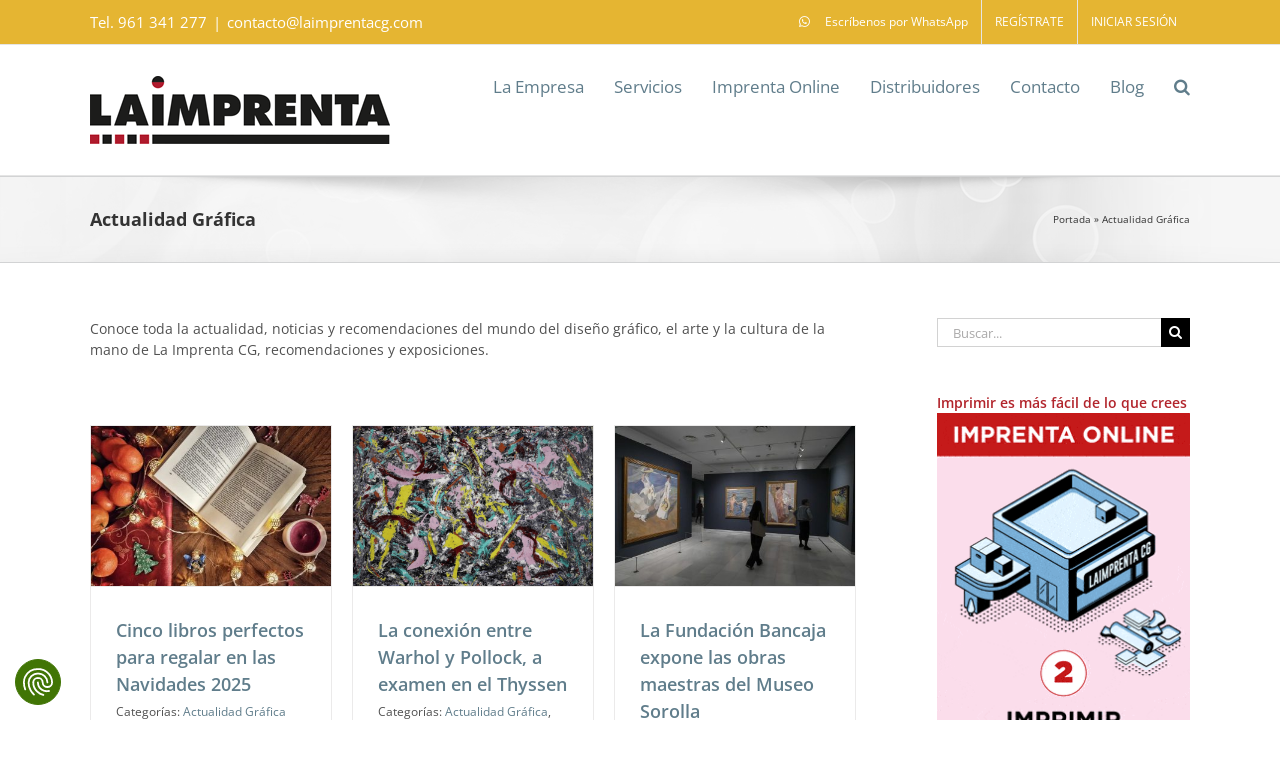

--- FILE ---
content_type: text/html; charset=UTF-8
request_url: https://www.laimprentacg.com/category/actualidad-grafica/
body_size: 52352
content:
<!DOCTYPE html>
<html class="avada-html-layout-wide avada-html-header-position-top avada-html-is-archive" lang="es" prefix="og: http://ogp.me/ns# fb: http://ogp.me/ns/fb#">
<head>
<meta http-equiv="X-UA-Compatible" content="IE=edge" />
<meta http-equiv="Content-Type" content="text/html; charset=utf-8"/>
<meta name="viewport" content="width=device-width, initial-scale=1" />
<meta name='robots' content='index, follow, max-image-preview:large, max-snippet:-1, max-video-preview:-1' />
<!-- This site is optimized with the Yoast SEO plugin v26.6 - https://yoast.com/wordpress/plugins/seo/ -->
<title>Actualidad en La imprenta CG. Noticias y recomendaciones.</title>
<meta name="description" content="Conoce toda la actualidad del mundo del diseño gráfico, el arte y la cultura de la mano de La Imprenta CG, recomendaciones y exposiciones." />
<link rel="canonical" href="https://www.laimprentacg.com/category/actualidad-grafica/" />
<link rel="next" href="https://www.laimprentacg.com/category/actualidad-grafica/page/2/" />
<meta property="og:locale" content="es_ES" />
<meta property="og:type" content="article" />
<meta property="og:title" content="Actualidad en La imprenta CG. Noticias y recomendaciones." />
<meta property="og:description" content="Conoce toda la actualidad del mundo del diseño gráfico, el arte y la cultura de la mano de La Imprenta CG, recomendaciones y exposiciones." />
<meta property="og:url" content="https://www.laimprentacg.com/category/actualidad-grafica/" />
<meta property="og:site_name" content="La Imprenta" />
<script type="application/ld+json" class="yoast-schema-graph">{"@context":"https://schema.org","@graph":[{"@type":"CollectionPage","@id":"https://www.laimprentacg.com/category/actualidad-grafica/","url":"https://www.laimprentacg.com/category/actualidad-grafica/","name":"Actualidad en La imprenta CG. Noticias y recomendaciones.","isPartOf":{"@id":"https://www.laimprentacg.com/#website"},"primaryImageOfPage":{"@id":"https://www.laimprentacg.com/category/actualidad-grafica/#primaryimage"},"image":{"@id":"https://www.laimprentacg.com/category/actualidad-grafica/#primaryimage"},"thumbnailUrl":"https://www.laimprentacg.com/wp-content/uploads/2025/12/libros-navidad-destacado.jpg","description":"Conoce toda la actualidad del mundo del diseño gráfico, el arte y la cultura de la mano de La Imprenta CG, recomendaciones y exposiciones.","breadcrumb":{"@id":"https://www.laimprentacg.com/category/actualidad-grafica/#breadcrumb"},"inLanguage":"es"},{"@type":"ImageObject","inLanguage":"es","@id":"https://www.laimprentacg.com/category/actualidad-grafica/#primaryimage","url":"https://www.laimprentacg.com/wp-content/uploads/2025/12/libros-navidad-destacado.jpg","contentUrl":"https://www.laimprentacg.com/wp-content/uploads/2025/12/libros-navidad-destacado.jpg","width":1460,"height":974,"caption":"libros para regalar en navidad"},{"@type":"BreadcrumbList","@id":"https://www.laimprentacg.com/category/actualidad-grafica/#breadcrumb","itemListElement":[{"@type":"ListItem","position":1,"name":"Portada","item":"https://www.laimprentacg.com/"},{"@type":"ListItem","position":2,"name":"Actualidad Gráfica"}]},{"@type":"WebSite","@id":"https://www.laimprentacg.com/#website","url":"https://www.laimprentacg.com/","name":"La Imprenta","description":"Impresión y Edición de libros y catálogos","publisher":{"@id":"https://www.laimprentacg.com/#organization"},"potentialAction":[{"@type":"SearchAction","target":{"@type":"EntryPoint","urlTemplate":"https://www.laimprentacg.com/?s={search_term_string}"},"query-input":{"@type":"PropertyValueSpecification","valueRequired":true,"valueName":"search_term_string"}}],"inLanguage":"es"},{"@type":"Organization","@id":"https://www.laimprentacg.com/#organization","name":"La Imprenta CG","url":"https://www.laimprentacg.com/","logo":{"@type":"ImageObject","inLanguage":"es","@id":"https://www.laimprentacg.com/#/schema/logo/image/","url":"https://www.laimprentacg.com/wp-content/uploads/2016/06/laimprentacg-logo-cabecera-600px.png","contentUrl":"https://www.laimprentacg.com/wp-content/uploads/2016/06/laimprentacg-logo-cabecera-600px.png","width":600,"height":137,"caption":"La Imprenta CG"},"image":{"@id":"https://www.laimprentacg.com/#/schema/logo/image/"},"sameAs":["https://www.facebook.com/laimprentacgonline/","https://x.com/LaImprentaCG","https://www.instagram.com/laimprentacg/","https://www.linkedin.com/company/la-imprenta-cg-online/?viewAsMember=true","https://www.pinterest.es/laimprentacg/"]}]}</script>
<!-- / Yoast SEO plugin. -->
<link rel="alternate" type="application/rss+xml" title="La Imprenta &raquo; Feed" href="https://www.laimprentacg.com/feed/" />
<link rel="alternate" type="application/rss+xml" title="La Imprenta &raquo; Feed de los comentarios" href="https://www.laimprentacg.com/comments/feed/" />
<link rel="icon" href="https://www.laimprentacg.com/wp-content/uploads/2016/05/favicon.ico" type="image/x-icon" />
<link rel="alternate" type="application/rss+xml" title="La Imprenta &raquo; Categoría Actualidad Gráfica del feed" href="https://www.laimprentacg.com/category/actualidad-grafica/feed/" />
<meta property="og:locale" content="es_ES"/>
<meta property="og:type" content="article"/>
<meta property="og:site_name" content="La Imprenta"/>
<meta property="og:title" content="Actualidad en La imprenta CG. Noticias y recomendaciones."/>
<meta property="og:url" content="https://www.laimprentacg.com/cinco-libros-perfectos-para-regalar-en-las-navidades-2025/"/>
<meta property="og:image" content="https://www.laimprentacg.com/wp-content/uploads/2025/12/libros-navidad-destacado.jpg"/>
<meta property="og:image:width" content="1460"/>
<meta property="og:image:height" content="974"/>
<meta property="og:image:type" content="image/jpeg"/>
<style id='wp-img-auto-sizes-contain-inline-css' type='text/css'>
img:is([sizes=auto i],[sizes^="auto," i]){contain-intrinsic-size:3000px 1500px}
/*# sourceURL=wp-img-auto-sizes-contain-inline-css */
</style>
<!-- <link rel='stylesheet' id='grw-public-main-css-css' href='https://www.laimprentacg.com/wp-content/plugins/widget-google-reviews/assets/css/public-main.css?ver=6.9' type='text/css' media='all' /> -->
<!-- <link rel='stylesheet' id='fusion-dynamic-css-css' href='https://www.laimprentacg.com/wp-content/uploads/fusion-styles/052bac210276c2da25bd3ef67f685589.min.css?ver=3.14.2' type='text/css' media='all' /> -->
<link rel="stylesheet" type="text/css" href="//www.laimprentacg.com/wp-content/cache/wpfc-minified/e3333lxt/dng35.css" media="all"/>
<script src='//www.laimprentacg.com/wp-content/cache/wpfc-minified/6l2ndfi1/dnfoo.js' type="text/javascript"></script>
<!-- <script type="text/javascript" src="https://www.laimprentacg.com/wp-includes/js/jquery/jquery.min.js?ver=3.7.1" id="jquery-core-js"></script> -->
<!-- <script type="text/javascript" src="https://www.laimprentacg.com/wp-includes/js/jquery/jquery-migrate.min.js?ver=3.4.1" id="jquery-migrate-js"></script> -->
<!-- <script type="text/javascript" defer="defer" src="https://www.laimprentacg.com/wp-content/plugins/widget-google-reviews/assets/js/public-main.js?ver=6.9" id="grw-public-main-js-js"></script> -->
<link rel="https://api.w.org/" href="https://www.laimprentacg.com/wp-json/" /><link rel="alternate" title="JSON" type="application/json" href="https://www.laimprentacg.com/wp-json/wp/v2/categories/561" /><link rel="EditURI" type="application/rsd+xml" title="RSD" href="https://www.laimprentacg.com/xmlrpc.php?rsd" />
<meta name="generator" content="WordPress 6.9" />
<style type="text/css" id="css-fb-visibility">@media screen and (max-width: 640px){.fusion-no-small-visibility{display:none !important;}body .sm-text-align-center{text-align:center !important;}body .sm-text-align-left{text-align:left !important;}body .sm-text-align-right{text-align:right !important;}body .sm-text-align-justify{text-align:justify !important;}body .sm-flex-align-center{justify-content:center !important;}body .sm-flex-align-flex-start{justify-content:flex-start !important;}body .sm-flex-align-flex-end{justify-content:flex-end !important;}body .sm-mx-auto{margin-left:auto !important;margin-right:auto !important;}body .sm-ml-auto{margin-left:auto !important;}body .sm-mr-auto{margin-right:auto !important;}body .fusion-absolute-position-small{position:absolute;width:100%;}.awb-sticky.awb-sticky-small{ position: sticky; top: var(--awb-sticky-offset,0); }}@media screen and (min-width: 641px) and (max-width: 1024px){.fusion-no-medium-visibility{display:none !important;}body .md-text-align-center{text-align:center !important;}body .md-text-align-left{text-align:left !important;}body .md-text-align-right{text-align:right !important;}body .md-text-align-justify{text-align:justify !important;}body .md-flex-align-center{justify-content:center !important;}body .md-flex-align-flex-start{justify-content:flex-start !important;}body .md-flex-align-flex-end{justify-content:flex-end !important;}body .md-mx-auto{margin-left:auto !important;margin-right:auto !important;}body .md-ml-auto{margin-left:auto !important;}body .md-mr-auto{margin-right:auto !important;}body .fusion-absolute-position-medium{position:absolute;width:100%;}.awb-sticky.awb-sticky-medium{ position: sticky; top: var(--awb-sticky-offset,0); }}@media screen and (min-width: 1025px){.fusion-no-large-visibility{display:none !important;}body .lg-text-align-center{text-align:center !important;}body .lg-text-align-left{text-align:left !important;}body .lg-text-align-right{text-align:right !important;}body .lg-text-align-justify{text-align:justify !important;}body .lg-flex-align-center{justify-content:center !important;}body .lg-flex-align-flex-start{justify-content:flex-start !important;}body .lg-flex-align-flex-end{justify-content:flex-end !important;}body .lg-mx-auto{margin-left:auto !important;margin-right:auto !important;}body .lg-ml-auto{margin-left:auto !important;}body .lg-mr-auto{margin-right:auto !important;}body .fusion-absolute-position-large{position:absolute;width:100%;}.awb-sticky.awb-sticky-large{ position: sticky; top: var(--awb-sticky-offset,0); }}</style><meta name="generator" content="Powered by Slider Revolution 6.7.34 - responsive, Mobile-Friendly Slider Plugin for WordPress with comfortable drag and drop interface." />
<!-- Facebook Pixel Code -->
<script>
var aepc_pixel = {"pixel_id":"728742914728591","user":{},"enable_advanced_events":"yes","fire_delay":"0","can_use_sku":"yes"},
aepc_pixel_args = [],
aepc_extend_args = function( args ) {
if ( typeof args === 'undefined' ) {
args = {};
}
for(var key in aepc_pixel_args)
args[key] = aepc_pixel_args[key];
return args;
};
// Extend args
if ( 'yes' === aepc_pixel.enable_advanced_events ) {
aepc_pixel_args.userAgent = navigator.userAgent;
aepc_pixel_args.language = navigator.language;
if ( document.referrer.indexOf( document.domain ) < 0 ) {
aepc_pixel_args.referrer = document.referrer;
}
}
!function(f,b,e,v,n,t,s){if(f.fbq)return;n=f.fbq=function(){n.callMethod?
n.callMethod.apply(n,arguments):n.queue.push(arguments)};if(!f._fbq)f._fbq=n;
n.push=n;n.loaded=!0;n.version='2.0';n.agent='dvpixelcaffeinewordpress';n.queue=[];t=b.createElement(e);t.async=!0;
t.src=v;s=b.getElementsByTagName(e)[0];s.parentNode.insertBefore(t,s)}(window,
document,'script','https://connect.facebook.net/en_US/fbevents.js');
fbq('init', aepc_pixel.pixel_id, aepc_pixel.user);
setTimeout( function() {
fbq('track', "PageView", aepc_pixel_args);
}, aepc_pixel.fire_delay * 1000 );
</script>
<!-- End Facebook Pixel Code -->
<script>function setREVStartSize(e){
//window.requestAnimationFrame(function() {
window.RSIW = window.RSIW===undefined ? window.innerWidth : window.RSIW;
window.RSIH = window.RSIH===undefined ? window.innerHeight : window.RSIH;
try {
var pw = document.getElementById(e.c).parentNode.offsetWidth,
newh;
pw = pw===0 || isNaN(pw) || (e.l=="fullwidth" || e.layout=="fullwidth") ? window.RSIW : pw;
e.tabw = e.tabw===undefined ? 0 : parseInt(e.tabw);
e.thumbw = e.thumbw===undefined ? 0 : parseInt(e.thumbw);
e.tabh = e.tabh===undefined ? 0 : parseInt(e.tabh);
e.thumbh = e.thumbh===undefined ? 0 : parseInt(e.thumbh);
e.tabhide = e.tabhide===undefined ? 0 : parseInt(e.tabhide);
e.thumbhide = e.thumbhide===undefined ? 0 : parseInt(e.thumbhide);
e.mh = e.mh===undefined || e.mh=="" || e.mh==="auto" ? 0 : parseInt(e.mh,0);
if(e.layout==="fullscreen" || e.l==="fullscreen")
newh = Math.max(e.mh,window.RSIH);
else{
e.gw = Array.isArray(e.gw) ? e.gw : [e.gw];
for (var i in e.rl) if (e.gw[i]===undefined || e.gw[i]===0) e.gw[i] = e.gw[i-1];
e.gh = e.el===undefined || e.el==="" || (Array.isArray(e.el) && e.el.length==0)? e.gh : e.el;
e.gh = Array.isArray(e.gh) ? e.gh : [e.gh];
for (var i in e.rl) if (e.gh[i]===undefined || e.gh[i]===0) e.gh[i] = e.gh[i-1];
var nl = new Array(e.rl.length),
ix = 0,
sl;
e.tabw = e.tabhide>=pw ? 0 : e.tabw;
e.thumbw = e.thumbhide>=pw ? 0 : e.thumbw;
e.tabh = e.tabhide>=pw ? 0 : e.tabh;
e.thumbh = e.thumbhide>=pw ? 0 : e.thumbh;
for (var i in e.rl) nl[i] = e.rl[i]<window.RSIW ? 0 : e.rl[i];
sl = nl[0];
for (var i in nl) if (sl>nl[i] && nl[i]>0) { sl = nl[i]; ix=i;}
var m = pw>(e.gw[ix]+e.tabw+e.thumbw) ? 1 : (pw-(e.tabw+e.thumbw)) / (e.gw[ix]);
newh =  (e.gh[ix] * m) + (e.tabh + e.thumbh);
}
var el = document.getElementById(e.c);
if (el!==null && el) el.style.height = newh+"px";
el = document.getElementById(e.c+"_wrapper");
if (el!==null && el) {
el.style.height = newh+"px";
el.style.display = "block";
}
} catch(e){
console.log("Failure at Presize of Slider:" + e)
}
//});
};</script>
<style type="text/css" id="wp-custom-css">
@media only screen and (max-width: 767px){display:none;}
</style>
<script type="text/javascript">
var doc = document.documentElement;
doc.setAttribute( 'data-useragent', navigator.userAgent );
</script>
<script>
(function(i,s,o,g,r,a,m){i['GoogleAnalyticsObject']=r;i[r]=i[r]||function(){
(i[r].q=i[r].q||[]).push(arguments)},i[r].l=1*new Date();a=s.createElement(o),
m=s.getElementsByTagName(o)[0];a.async=1;a.src=g;m.parentNode.insertBefore(a,m)
})(window,document,'script','//www.google-analytics.com/analytics.js','ga');
ga('create', 'UA-8696955-2', 'laimprentacg.com');
ga('send', 'pageview');
</script>
<!-- Google Tag Manager -->
<script>(function(w,d,s,l,i){w[l]=w[l]||[];w[l].push({'gtm.start':
new Date().getTime(),event:'gtm.js'});var f=d.getElementsByTagName(s)[0],
j=d.createElement(s),dl=l!='dataLayer'?'&l='+l:'';j.async=true;j.src=
'https://www.googletagmanager.com/gtm.js?id='+i+dl;f.parentNode.insertBefore(j,f);
})(window,document,'script','dataLayer','GTM-P3WKJ2J');</script>
<!-- End Google Tag Manager -->
<!-- Global site tag (gtag.js) - Google Analytics 
<script async src="https://www.googletagmanager.com/gtag/js?id=G-8RB51NXBEY"></script>
<script>
window.dataLayer = window.dataLayer || [];
function gtag(){dataLayer.push(arguments);}
gtag('js', new Date());
gtag('config', 'G-8RB51NXBEY');
</script>-->
<meta name="msvalidate.01" content="A34E28356DC99200A8DA550B8496C7D5" />
<style id='global-styles-inline-css' type='text/css'>
:root{--wp--preset--aspect-ratio--square: 1;--wp--preset--aspect-ratio--4-3: 4/3;--wp--preset--aspect-ratio--3-4: 3/4;--wp--preset--aspect-ratio--3-2: 3/2;--wp--preset--aspect-ratio--2-3: 2/3;--wp--preset--aspect-ratio--16-9: 16/9;--wp--preset--aspect-ratio--9-16: 9/16;--wp--preset--color--black: #000000;--wp--preset--color--cyan-bluish-gray: #abb8c3;--wp--preset--color--white: #ffffff;--wp--preset--color--pale-pink: #f78da7;--wp--preset--color--vivid-red: #cf2e2e;--wp--preset--color--luminous-vivid-orange: #ff6900;--wp--preset--color--luminous-vivid-amber: #fcb900;--wp--preset--color--light-green-cyan: #7bdcb5;--wp--preset--color--vivid-green-cyan: #00d084;--wp--preset--color--pale-cyan-blue: #8ed1fc;--wp--preset--color--vivid-cyan-blue: #0693e3;--wp--preset--color--vivid-purple: #9b51e0;--wp--preset--color--awb-color-1: #ffffff;--wp--preset--color--awb-color-2: #f6f6f6;--wp--preset--color--awb-color-3: #ebeaea;--wp--preset--color--awb-color-4: #e0dede;--wp--preset--color--awb-color-5: #a0ce4e;--wp--preset--color--awb-color-6: #747474;--wp--preset--color--awb-color-7: #932032;--wp--preset--color--awb-color-8: #333333;--wp--preset--color--awb-color-custom-10: #607d8b;--wp--preset--color--awb-color-custom-11: rgba(235,234,234,0.8);--wp--preset--color--awb-color-custom-12: #515151;--wp--preset--color--awb-color-custom-13: #363839;--wp--preset--color--awb-color-custom-14: #e5e5e5;--wp--preset--color--awb-color-custom-15: #f9f9f9;--wp--preset--color--awb-color-custom-16: #fafafa;--wp--preset--color--awb-color-custom-17: #f8f8f8;--wp--preset--gradient--vivid-cyan-blue-to-vivid-purple: linear-gradient(135deg,rgb(6,147,227) 0%,rgb(155,81,224) 100%);--wp--preset--gradient--light-green-cyan-to-vivid-green-cyan: linear-gradient(135deg,rgb(122,220,180) 0%,rgb(0,208,130) 100%);--wp--preset--gradient--luminous-vivid-amber-to-luminous-vivid-orange: linear-gradient(135deg,rgb(252,185,0) 0%,rgb(255,105,0) 100%);--wp--preset--gradient--luminous-vivid-orange-to-vivid-red: linear-gradient(135deg,rgb(255,105,0) 0%,rgb(207,46,46) 100%);--wp--preset--gradient--very-light-gray-to-cyan-bluish-gray: linear-gradient(135deg,rgb(238,238,238) 0%,rgb(169,184,195) 100%);--wp--preset--gradient--cool-to-warm-spectrum: linear-gradient(135deg,rgb(74,234,220) 0%,rgb(151,120,209) 20%,rgb(207,42,186) 40%,rgb(238,44,130) 60%,rgb(251,105,98) 80%,rgb(254,248,76) 100%);--wp--preset--gradient--blush-light-purple: linear-gradient(135deg,rgb(255,206,236) 0%,rgb(152,150,240) 100%);--wp--preset--gradient--blush-bordeaux: linear-gradient(135deg,rgb(254,205,165) 0%,rgb(254,45,45) 50%,rgb(107,0,62) 100%);--wp--preset--gradient--luminous-dusk: linear-gradient(135deg,rgb(255,203,112) 0%,rgb(199,81,192) 50%,rgb(65,88,208) 100%);--wp--preset--gradient--pale-ocean: linear-gradient(135deg,rgb(255,245,203) 0%,rgb(182,227,212) 50%,rgb(51,167,181) 100%);--wp--preset--gradient--electric-grass: linear-gradient(135deg,rgb(202,248,128) 0%,rgb(113,206,126) 100%);--wp--preset--gradient--midnight: linear-gradient(135deg,rgb(2,3,129) 0%,rgb(40,116,252) 100%);--wp--preset--font-size--small: 10.5px;--wp--preset--font-size--medium: 20px;--wp--preset--font-size--large: 21px;--wp--preset--font-size--x-large: 42px;--wp--preset--font-size--normal: 14px;--wp--preset--font-size--xlarge: 28px;--wp--preset--font-size--huge: 42px;--wp--preset--spacing--20: 0.44rem;--wp--preset--spacing--30: 0.67rem;--wp--preset--spacing--40: 1rem;--wp--preset--spacing--50: 1.5rem;--wp--preset--spacing--60: 2.25rem;--wp--preset--spacing--70: 3.38rem;--wp--preset--spacing--80: 5.06rem;--wp--preset--shadow--natural: 6px 6px 9px rgba(0, 0, 0, 0.2);--wp--preset--shadow--deep: 12px 12px 50px rgba(0, 0, 0, 0.4);--wp--preset--shadow--sharp: 6px 6px 0px rgba(0, 0, 0, 0.2);--wp--preset--shadow--outlined: 6px 6px 0px -3px rgb(255, 255, 255), 6px 6px rgb(0, 0, 0);--wp--preset--shadow--crisp: 6px 6px 0px rgb(0, 0, 0);}:where(.is-layout-flex){gap: 0.5em;}:where(.is-layout-grid){gap: 0.5em;}body .is-layout-flex{display: flex;}.is-layout-flex{flex-wrap: wrap;align-items: center;}.is-layout-flex > :is(*, div){margin: 0;}body .is-layout-grid{display: grid;}.is-layout-grid > :is(*, div){margin: 0;}:where(.wp-block-columns.is-layout-flex){gap: 2em;}:where(.wp-block-columns.is-layout-grid){gap: 2em;}:where(.wp-block-post-template.is-layout-flex){gap: 1.25em;}:where(.wp-block-post-template.is-layout-grid){gap: 1.25em;}.has-black-color{color: var(--wp--preset--color--black) !important;}.has-cyan-bluish-gray-color{color: var(--wp--preset--color--cyan-bluish-gray) !important;}.has-white-color{color: var(--wp--preset--color--white) !important;}.has-pale-pink-color{color: var(--wp--preset--color--pale-pink) !important;}.has-vivid-red-color{color: var(--wp--preset--color--vivid-red) !important;}.has-luminous-vivid-orange-color{color: var(--wp--preset--color--luminous-vivid-orange) !important;}.has-luminous-vivid-amber-color{color: var(--wp--preset--color--luminous-vivid-amber) !important;}.has-light-green-cyan-color{color: var(--wp--preset--color--light-green-cyan) !important;}.has-vivid-green-cyan-color{color: var(--wp--preset--color--vivid-green-cyan) !important;}.has-pale-cyan-blue-color{color: var(--wp--preset--color--pale-cyan-blue) !important;}.has-vivid-cyan-blue-color{color: var(--wp--preset--color--vivid-cyan-blue) !important;}.has-vivid-purple-color{color: var(--wp--preset--color--vivid-purple) !important;}.has-black-background-color{background-color: var(--wp--preset--color--black) !important;}.has-cyan-bluish-gray-background-color{background-color: var(--wp--preset--color--cyan-bluish-gray) !important;}.has-white-background-color{background-color: var(--wp--preset--color--white) !important;}.has-pale-pink-background-color{background-color: var(--wp--preset--color--pale-pink) !important;}.has-vivid-red-background-color{background-color: var(--wp--preset--color--vivid-red) !important;}.has-luminous-vivid-orange-background-color{background-color: var(--wp--preset--color--luminous-vivid-orange) !important;}.has-luminous-vivid-amber-background-color{background-color: var(--wp--preset--color--luminous-vivid-amber) !important;}.has-light-green-cyan-background-color{background-color: var(--wp--preset--color--light-green-cyan) !important;}.has-vivid-green-cyan-background-color{background-color: var(--wp--preset--color--vivid-green-cyan) !important;}.has-pale-cyan-blue-background-color{background-color: var(--wp--preset--color--pale-cyan-blue) !important;}.has-vivid-cyan-blue-background-color{background-color: var(--wp--preset--color--vivid-cyan-blue) !important;}.has-vivid-purple-background-color{background-color: var(--wp--preset--color--vivid-purple) !important;}.has-black-border-color{border-color: var(--wp--preset--color--black) !important;}.has-cyan-bluish-gray-border-color{border-color: var(--wp--preset--color--cyan-bluish-gray) !important;}.has-white-border-color{border-color: var(--wp--preset--color--white) !important;}.has-pale-pink-border-color{border-color: var(--wp--preset--color--pale-pink) !important;}.has-vivid-red-border-color{border-color: var(--wp--preset--color--vivid-red) !important;}.has-luminous-vivid-orange-border-color{border-color: var(--wp--preset--color--luminous-vivid-orange) !important;}.has-luminous-vivid-amber-border-color{border-color: var(--wp--preset--color--luminous-vivid-amber) !important;}.has-light-green-cyan-border-color{border-color: var(--wp--preset--color--light-green-cyan) !important;}.has-vivid-green-cyan-border-color{border-color: var(--wp--preset--color--vivid-green-cyan) !important;}.has-pale-cyan-blue-border-color{border-color: var(--wp--preset--color--pale-cyan-blue) !important;}.has-vivid-cyan-blue-border-color{border-color: var(--wp--preset--color--vivid-cyan-blue) !important;}.has-vivid-purple-border-color{border-color: var(--wp--preset--color--vivid-purple) !important;}.has-vivid-cyan-blue-to-vivid-purple-gradient-background{background: var(--wp--preset--gradient--vivid-cyan-blue-to-vivid-purple) !important;}.has-light-green-cyan-to-vivid-green-cyan-gradient-background{background: var(--wp--preset--gradient--light-green-cyan-to-vivid-green-cyan) !important;}.has-luminous-vivid-amber-to-luminous-vivid-orange-gradient-background{background: var(--wp--preset--gradient--luminous-vivid-amber-to-luminous-vivid-orange) !important;}.has-luminous-vivid-orange-to-vivid-red-gradient-background{background: var(--wp--preset--gradient--luminous-vivid-orange-to-vivid-red) !important;}.has-very-light-gray-to-cyan-bluish-gray-gradient-background{background: var(--wp--preset--gradient--very-light-gray-to-cyan-bluish-gray) !important;}.has-cool-to-warm-spectrum-gradient-background{background: var(--wp--preset--gradient--cool-to-warm-spectrum) !important;}.has-blush-light-purple-gradient-background{background: var(--wp--preset--gradient--blush-light-purple) !important;}.has-blush-bordeaux-gradient-background{background: var(--wp--preset--gradient--blush-bordeaux) !important;}.has-luminous-dusk-gradient-background{background: var(--wp--preset--gradient--luminous-dusk) !important;}.has-pale-ocean-gradient-background{background: var(--wp--preset--gradient--pale-ocean) !important;}.has-electric-grass-gradient-background{background: var(--wp--preset--gradient--electric-grass) !important;}.has-midnight-gradient-background{background: var(--wp--preset--gradient--midnight) !important;}.has-small-font-size{font-size: var(--wp--preset--font-size--small) !important;}.has-medium-font-size{font-size: var(--wp--preset--font-size--medium) !important;}.has-large-font-size{font-size: var(--wp--preset--font-size--large) !important;}.has-x-large-font-size{font-size: var(--wp--preset--font-size--x-large) !important;}
/*# sourceURL=global-styles-inline-css */
</style>
<style id='wp-block-library-inline-css' type='text/css'>
:root{--wp-block-synced-color:#7a00df;--wp-block-synced-color--rgb:122,0,223;--wp-bound-block-color:var(--wp-block-synced-color);--wp-editor-canvas-background:#ddd;--wp-admin-theme-color:#007cba;--wp-admin-theme-color--rgb:0,124,186;--wp-admin-theme-color-darker-10:#006ba1;--wp-admin-theme-color-darker-10--rgb:0,107,160.5;--wp-admin-theme-color-darker-20:#005a87;--wp-admin-theme-color-darker-20--rgb:0,90,135;--wp-admin-border-width-focus:2px}@media (min-resolution:192dpi){:root{--wp-admin-border-width-focus:1.5px}}.wp-element-button{cursor:pointer}:root .has-very-light-gray-background-color{background-color:#eee}:root .has-very-dark-gray-background-color{background-color:#313131}:root .has-very-light-gray-color{color:#eee}:root .has-very-dark-gray-color{color:#313131}:root .has-vivid-green-cyan-to-vivid-cyan-blue-gradient-background{background:linear-gradient(135deg,#00d084,#0693e3)}:root .has-purple-crush-gradient-background{background:linear-gradient(135deg,#34e2e4,#4721fb 50%,#ab1dfe)}:root .has-hazy-dawn-gradient-background{background:linear-gradient(135deg,#faaca8,#dad0ec)}:root .has-subdued-olive-gradient-background{background:linear-gradient(135deg,#fafae1,#67a671)}:root .has-atomic-cream-gradient-background{background:linear-gradient(135deg,#fdd79a,#004a59)}:root .has-nightshade-gradient-background{background:linear-gradient(135deg,#330968,#31cdcf)}:root .has-midnight-gradient-background{background:linear-gradient(135deg,#020381,#2874fc)}:root{--wp--preset--font-size--normal:16px;--wp--preset--font-size--huge:42px}.has-regular-font-size{font-size:1em}.has-larger-font-size{font-size:2.625em}.has-normal-font-size{font-size:var(--wp--preset--font-size--normal)}.has-huge-font-size{font-size:var(--wp--preset--font-size--huge)}.has-text-align-center{text-align:center}.has-text-align-left{text-align:left}.has-text-align-right{text-align:right}.has-fit-text{white-space:nowrap!important}#end-resizable-editor-section{display:none}.aligncenter{clear:both}.items-justified-left{justify-content:flex-start}.items-justified-center{justify-content:center}.items-justified-right{justify-content:flex-end}.items-justified-space-between{justify-content:space-between}.screen-reader-text{border:0;clip-path:inset(50%);height:1px;margin:-1px;overflow:hidden;padding:0;position:absolute;width:1px;word-wrap:normal!important}.screen-reader-text:focus{background-color:#ddd;clip-path:none;color:#444;display:block;font-size:1em;height:auto;left:5px;line-height:normal;padding:15px 23px 14px;text-decoration:none;top:5px;width:auto;z-index:100000}html :where(.has-border-color){border-style:solid}html :where([style*=border-top-color]){border-top-style:solid}html :where([style*=border-right-color]){border-right-style:solid}html :where([style*=border-bottom-color]){border-bottom-style:solid}html :where([style*=border-left-color]){border-left-style:solid}html :where([style*=border-width]){border-style:solid}html :where([style*=border-top-width]){border-top-style:solid}html :where([style*=border-right-width]){border-right-style:solid}html :where([style*=border-bottom-width]){border-bottom-style:solid}html :where([style*=border-left-width]){border-left-style:solid}html :where(img[class*=wp-image-]){height:auto;max-width:100%}:where(figure){margin:0 0 1em}html :where(.is-position-sticky){--wp-admin--admin-bar--position-offset:var(--wp-admin--admin-bar--height,0px)}@media screen and (max-width:600px){html :where(.is-position-sticky){--wp-admin--admin-bar--position-offset:0px}}
/*wp_block_styles_on_demand_placeholder:694e4882e8069*/
/*# sourceURL=wp-block-library-inline-css */
</style>
<style id='wp-block-library-theme-inline-css' type='text/css'>
.wp-block-audio :where(figcaption){color:#555;font-size:13px;text-align:center}.is-dark-theme .wp-block-audio :where(figcaption){color:#ffffffa6}.wp-block-audio{margin:0 0 1em}.wp-block-code{border:1px solid #ccc;border-radius:4px;font-family:Menlo,Consolas,monaco,monospace;padding:.8em 1em}.wp-block-embed :where(figcaption){color:#555;font-size:13px;text-align:center}.is-dark-theme .wp-block-embed :where(figcaption){color:#ffffffa6}.wp-block-embed{margin:0 0 1em}.blocks-gallery-caption{color:#555;font-size:13px;text-align:center}.is-dark-theme .blocks-gallery-caption{color:#ffffffa6}:root :where(.wp-block-image figcaption){color:#555;font-size:13px;text-align:center}.is-dark-theme :root :where(.wp-block-image figcaption){color:#ffffffa6}.wp-block-image{margin:0 0 1em}.wp-block-pullquote{border-bottom:4px solid;border-top:4px solid;color:currentColor;margin-bottom:1.75em}.wp-block-pullquote :where(cite),.wp-block-pullquote :where(footer),.wp-block-pullquote__citation{color:currentColor;font-size:.8125em;font-style:normal;text-transform:uppercase}.wp-block-quote{border-left:.25em solid;margin:0 0 1.75em;padding-left:1em}.wp-block-quote cite,.wp-block-quote footer{color:currentColor;font-size:.8125em;font-style:normal;position:relative}.wp-block-quote:where(.has-text-align-right){border-left:none;border-right:.25em solid;padding-left:0;padding-right:1em}.wp-block-quote:where(.has-text-align-center){border:none;padding-left:0}.wp-block-quote.is-large,.wp-block-quote.is-style-large,.wp-block-quote:where(.is-style-plain){border:none}.wp-block-search .wp-block-search__label{font-weight:700}.wp-block-search__button{border:1px solid #ccc;padding:.375em .625em}:where(.wp-block-group.has-background){padding:1.25em 2.375em}.wp-block-separator.has-css-opacity{opacity:.4}.wp-block-separator{border:none;border-bottom:2px solid;margin-left:auto;margin-right:auto}.wp-block-separator.has-alpha-channel-opacity{opacity:1}.wp-block-separator:not(.is-style-wide):not(.is-style-dots){width:100px}.wp-block-separator.has-background:not(.is-style-dots){border-bottom:none;height:1px}.wp-block-separator.has-background:not(.is-style-wide):not(.is-style-dots){height:2px}.wp-block-table{margin:0 0 1em}.wp-block-table td,.wp-block-table th{word-break:normal}.wp-block-table :where(figcaption){color:#555;font-size:13px;text-align:center}.is-dark-theme .wp-block-table :where(figcaption){color:#ffffffa6}.wp-block-video :where(figcaption){color:#555;font-size:13px;text-align:center}.is-dark-theme .wp-block-video :where(figcaption){color:#ffffffa6}.wp-block-video{margin:0 0 1em}:root :where(.wp-block-template-part.has-background){margin-bottom:0;margin-top:0;padding:1.25em 2.375em}
/*# sourceURL=/wp-includes/css/dist/block-library/theme.min.css */
</style>
<style id='classic-theme-styles-inline-css' type='text/css'>
/*! This file is auto-generated */
.wp-block-button__link{color:#fff;background-color:#32373c;border-radius:9999px;box-shadow:none;text-decoration:none;padding:calc(.667em + 2px) calc(1.333em + 2px);font-size:1.125em}.wp-block-file__button{background:#32373c;color:#fff;text-decoration:none}
/*# sourceURL=/wp-includes/css/classic-themes.min.css */
</style>
<!-- <link rel='stylesheet' id='rs-plugin-settings-css' href='//www.laimprentacg.com/wp-content/plugins/revslider/sr6/assets/css/rs6.css?ver=6.7.34' type='text/css' media='all' /> -->
<link rel="stylesheet" type="text/css" href="//www.laimprentacg.com/wp-content/cache/wpfc-minified/d7ua4nrp/dnfoo.css" media="all"/>
<style id='rs-plugin-settings-inline-css' type='text/css'>
#rs-demo-id {}
/*# sourceURL=rs-plugin-settings-inline-css */
</style>
</head>
<body data-rsssl=1 class="archive category category-actualidad-grafica category-561 wp-theme-Avada wp-child-theme-laimprenta_child has-sidebar fusion-image-hovers fusion-pagination-sizing fusion-button_type-flat fusion-button_span-no fusion-button_gradient-linear avada-image-rollover-circle-yes avada-image-rollover-yes avada-image-rollover-direction-left fusion-body ltr fusion-sticky-header no-tablet-sticky-header no-mobile-sticky-header no-mobile-slidingbar no-mobile-totop avada-has-rev-slider-styles fusion-disable-outline fusion-sub-menu-fade mobile-logo-pos-left layout-wide-mode avada-has-boxed-modal-shadow-none layout-scroll-offset-full avada-has-zero-margin-offset-top fusion-top-header menu-text-align-center mobile-menu-design-modern fusion-hide-pagination-text fusion-header-layout-v3 avada-responsive avada-footer-fx-none avada-menu-highlight-style-bar fusion-search-form-classic fusion-main-menu-search-dropdown fusion-avatar-square avada-sticky-shrinkage avada-dropdown-styles avada-blog-layout-grid avada-blog-archive-layout-grid avada-header-shadow-no avada-menu-icon-position-left avada-has-megamenu-shadow avada-has-mainmenu-dropdown-divider avada-has-main-nav-search-icon avada-has-breadcrumb-mobile-hidden avada-has-titlebar-bar_and_content avada-has-pagination-padding avada-flyout-menu-direction-fade avada-ec-views-v1" data-awb-post-id="34896">
<a class="skip-link screen-reader-text" href="#content">Saltar al contenido</a>
<div id="boxed-wrapper">
<div id="wrapper" class="fusion-wrapper">
<div id="home" style="position:relative;top:-1px;"></div>
<header class="fusion-header-wrapper">
<div class="fusion-header-v3 fusion-logo-alignment fusion-logo-left fusion-sticky-menu- fusion-sticky-logo-1 fusion-mobile-logo-1  fusion-mobile-menu-design-modern">
<div class="fusion-secondary-header">
<div class="fusion-row">
<div class="fusion-alignleft">
<div class="fusion-contact-info"><span class="fusion-contact-info-phone-number">Tel.  961 341 277</span><span class="fusion-header-separator">|</span><span class="fusion-contact-info-email-address"><a href="mailto:cont&#97;ct&#111;&#64;l&#97;imp&#114;e&#110;&#116;ac&#103;.com">cont&#97;ct&#111;&#64;l&#97;imp&#114;e&#110;&#116;ac&#103;.com</a></span></div>			</div>
<div class="fusion-alignright">
<nav class="fusion-secondary-menu" role="navigation" aria-label="Menú secundario"><ul id="menu-register-menu" class="menu"><li  id="menu-item-16735"  class="menu-item menu-item-type-custom menu-item-object-custom menu-item-16735"  data-item-id="16735"><a  href="https://api.whatsapp.com/send?phone=34659972444" class="fusion-flex-link fusion-bar-highlight"><span class="fusion-megamenu-icon"><i class="glyphicon fa-whatsapp fab" aria-hidden="true"></i></span><span class="menu-text">Escríbenos por WhatsApp</span></a></li><li  id="menu-item-16723"  class="menu-item menu-item-type-custom menu-item-object-custom menu-item-16723"  data-item-id="16723"><a  href="https://imprentaonline.laimprentacg.com/register" class="fusion-bar-highlight"><span class="menu-text">REGÍSTRATE</span></a></li><li  id="menu-item-16724"  class="menu-item menu-item-type-custom menu-item-object-custom menu-item-16724"  data-item-id="16724"><a  href="https://imprentaonline.laimprentacg.com/login" class="fusion-bar-highlight"><span class="menu-text">INICIAR SESIÓN</span></a></li></ul></nav><nav class="fusion-mobile-nav-holder fusion-mobile-menu-text-align-left" aria-label="Menú movil secundario"></nav>			</div>
</div>
</div>
<div class="fusion-header-sticky-height"></div>
<div class="fusion-header">
<div class="fusion-row">
<div class="fusion-logo" data-margin-top="31px" data-margin-bottom="31px" data-margin-left="0px" data-margin-right="0px">
<a class="fusion-logo-link"  href="https://www.laimprentacg.com/" >
<!-- standard logo -->
<img src="https://www.laimprentacg.com/wp-content/uploads/2016/05/laimprentacg-logo-cabecera-300px.png" srcset="https://www.laimprentacg.com/wp-content/uploads/2016/05/laimprentacg-logo-cabecera-300px.png 1x, https://www.laimprentacg.com/wp-content/uploads/2016/05/laimprentacg-logo-cabecera-600px.png 2x" width="769" height="283" style="max-height:283px;height:auto;" alt="La Imprenta Logo" data-retina_logo_url="https://www.laimprentacg.com/wp-content/uploads/2016/05/laimprentacg-logo-cabecera-600px.png" class="fusion-standard-logo" />
<!-- mobile logo -->
<img src="https://www.laimprentacg.com/wp-content/uploads/2016/05/logo_imprenta.png" srcset="https://www.laimprentacg.com/wp-content/uploads/2016/05/logo_imprenta.png 1x" width="" height="" alt="La Imprenta Logo" data-retina_logo_url="" class="fusion-mobile-logo" />
<!-- sticky header logo -->
<img src="https://www.laimprentacg.com/wp-content/uploads/2016/05/laimprentacg-logo-cabecera-170px.png" srcset="https://www.laimprentacg.com/wp-content/uploads/2016/05/laimprentacg-logo-cabecera-170px.png 1x, https://www.laimprentacg.com/wp-content/uploads/2016/05/laimprentacg-logo-cabecera-340px.png 2x" width="769" height="363" style="max-height:363px;height:auto;" alt="La Imprenta Logo" data-retina_logo_url="https://www.laimprentacg.com/wp-content/uploads/2016/05/laimprentacg-logo-cabecera-340px.png" class="fusion-sticky-logo" />
</a>
</div>		<nav class="fusion-main-menu" aria-label="Menú principal"><ul id="menu-menu-superior" class="fusion-menu"><li  id="menu-item-30350"  class="menu-item menu-item-type-custom menu-item-object-custom menu-item-30350"  data-item-id="30350"><a  href="https://www.laimprentacg.com/la-empresa/" class="fusion-bar-highlight"><span class="menu-text">La Empresa</span></a></li><li  id="menu-item-30371"  class="menu-item menu-item-type-custom menu-item-object-custom menu-item-has-children menu-item-30371 fusion-dropdown-menu"  data-item-id="30371"><a  href="https://www.laimprentacg.com/servicios/" class="fusion-bar-highlight"><span class="menu-text">Servicios</span></a><ul class="sub-menu"><li  id="menu-item-8111"  class="menu-item menu-item-type-post_type menu-item-object-page menu-item-8111 fusion-dropdown-submenu" ><a  href="https://www.laimprentacg.com/impresion-offset/" class="fusion-bar-highlight"><span>Impresión Offset</span></a></li><li  id="menu-item-8112"  class="menu-item menu-item-type-post_type menu-item-object-page menu-item-8112 fusion-dropdown-submenu" ><a  href="https://www.laimprentacg.com/impresion-digital/" class="fusion-bar-highlight"><span>Impresión Digital</span></a></li></ul></li><li  id="menu-item-8114"  class="menu-item menu-item-type-custom menu-item-object-custom menu-item-8114"  data-item-id="8114"><a  href="https://imprentaonline.laimprentacg.com/?utm_source=web-blog&#038;utm_medium=web-blog-menu&#038;utm_campaign=track-web-blog" class="fusion-bar-highlight"><span class="menu-text">Imprenta Online</span></a></li><li  id="menu-item-28034"  class="menu-item menu-item-type-post_type menu-item-object-page menu-item-28034"  data-item-id="28034"><a  href="https://www.laimprentacg.com/descuentos-para-profesionales-de-la-impresion/" class="fusion-bar-highlight"><span class="menu-text">Distribuidores</span></a></li><li  id="menu-item-20650"  class="menu-item menu-item-type-post_type menu-item-object-page menu-item-20650"  data-item-id="20650"><a  href="https://www.laimprentacg.com/contacto/" class="fusion-bar-highlight"><span class="menu-text">Contacto</span></a></li><li  id="menu-item-30374"  class="menu-item menu-item-type-custom menu-item-object-custom menu-item-30374"  data-item-id="30374"><a  href="https://www.laimprentacg.com/blog/" class="fusion-bar-highlight"><span class="menu-text">Blog</span></a></li><li class="fusion-custom-menu-item fusion-main-menu-search"><a class="fusion-main-menu-icon fusion-bar-highlight" href="#" aria-label="Buscar" data-title="Buscar" title="Buscar" role="button" aria-expanded="false"></a><div class="fusion-custom-menu-item-contents">		<form role="search" class="searchform fusion-search-form  fusion-search-form-classic" method="get" action="https://www.laimprentacg.com/">
<div class="fusion-search-form-content">
<div class="fusion-search-field search-field">
<label><span class="screen-reader-text">Buscar:</span>
<input type="search" value="" name="s" class="s" placeholder="Buscar..." required aria-required="true" aria-label="Buscar..."/>
</label>
</div>
<div class="fusion-search-button search-button">
<input type="submit" class="fusion-search-submit searchsubmit" aria-label="Buscar" value="&#xf002;" />
</div>
</div>
</form>
</div></li></ul></nav>	<div class="fusion-mobile-menu-icons">
<a href="#" class="fusion-icon awb-icon-bars" aria-label="Alternar menú móvil" aria-expanded="false"></a>
</div>
<nav class="fusion-mobile-nav-holder fusion-mobile-menu-text-align-left" aria-label="Main Menu Mobile"></nav>
</div>
</div>
</div>
<div class="fusion-clearfix"></div>
</header>
<div id="sliders-container" class="fusion-slider-visibility">
</div>
<section class="avada-page-titlebar-wrapper" aria-labelledby="awb-ptb-heading">
<div class="fusion-page-title-bar fusion-page-title-bar-none fusion-page-title-bar-left">
<div class="fusion-page-title-row">
<div class="fusion-page-title-wrapper">
<div class="fusion-page-title-captions">
<h1 id="awb-ptb-heading" class="entry-title">Actualidad Gráfica</h1>
</div>
<div class="fusion-page-title-secondary">
<nav class="fusion-breadcrumbs awb-yoast-breadcrumbs" aria-label="Breadcrumb"><span><span><a href="https://www.laimprentacg.com/">Portada</a></span> » <span class="breadcrumb_last" aria-current="page">Actualidad Gráfica</span></span></nav>						</div>
</div>
</div>
</div>
</section>
<main id="main" class="clearfix ">
<div class="fusion-row" style="">
<section id="content" class="" style="float: left;">
<div id="post-34896" class="fusion-archive-description post-34896 post type-post status-publish format-standard has-post-thumbnail hentry category-actualidad-grafica">
<div class="post-content">
<p>Conoce toda la actualidad, noticias y recomendaciones del mundo del diseño gráfico, el arte y la cultura de la mano de La Imprenta CG, recomendaciones y exposiciones.</p>
</div>
</div>
<div id="posts-container" class="fusion-blog-archive fusion-blog-layout-grid-wrapper fusion-clearfix">
<div class="fusion-posts-container fusion-blog-layout-grid fusion-blog-layout-grid-3 isotope fusion-posts-container-infinite fusion-posts-container-load-more fusion-blog-rollover " data-pages="8">
<article id="post-34896" class="fusion-post-grid  post fusion-clearfix post-34896 type-post status-publish format-standard has-post-thumbnail hentry category-actualidad-grafica">
<div class="fusion-post-wrapper">
<div class="fusion-flexslider flexslider fusion-flexslider-loading fusion-post-slideshow">
<ul class="slides">
<li><div  class="fusion-image-wrapper" aria-haspopup="true">
<img width="1460" height="974" src="https://www.laimprentacg.com/wp-content/uploads/2025/12/libros-navidad-destacado.jpg" class="attachment-full size-full wp-post-image" alt="libros para regalar en navidad" decoding="async" fetchpriority="high" srcset="https://www.laimprentacg.com/wp-content/uploads/2025/12/libros-navidad-destacado-200x133.jpg 200w, https://www.laimprentacg.com/wp-content/uploads/2025/12/libros-navidad-destacado-400x267.jpg 400w, https://www.laimprentacg.com/wp-content/uploads/2025/12/libros-navidad-destacado-600x400.jpg 600w, https://www.laimprentacg.com/wp-content/uploads/2025/12/libros-navidad-destacado-800x534.jpg 800w, https://www.laimprentacg.com/wp-content/uploads/2025/12/libros-navidad-destacado-1200x801.jpg 1200w, https://www.laimprentacg.com/wp-content/uploads/2025/12/libros-navidad-destacado.jpg 1460w" sizes="(min-width: 2200px) 100vw, (min-width: 784px) 242px, (min-width: 712px) 364px, (min-width: 640px) 712px, " /><div class="fusion-rollover">
<div class="fusion-rollover-content">
<a class="fusion-rollover-link" href="https://www.laimprentacg.com/cinco-libros-perfectos-para-regalar-en-las-navidades-2025/">Cinco libros perfectos para regalar en las Navidades 2025</a>
<div class="fusion-rollover-sep"></div>
<a class="fusion-rollover-gallery" href="https://www.laimprentacg.com/wp-content/uploads/2025/12/libros-navidad-destacado.jpg" data-options="" data-id="34896" data-rel="iLightbox[gallery]" data-title="libros navidad destacado" data-caption="">
Galería					</a>
<h4 class="fusion-rollover-title">
<a class="fusion-rollover-title-link" href="https://www.laimprentacg.com/cinco-libros-perfectos-para-regalar-en-las-navidades-2025/">
Cinco libros perfectos para regalar en las Navidades 2025					</a>
</h4>
<div class="fusion-rollover-categories"><a href="https://www.laimprentacg.com/category/actualidad-grafica/" rel="tag">Actualidad Gráfica</a></div>					
<a class="fusion-link-wrapper" href="https://www.laimprentacg.com/cinco-libros-perfectos-para-regalar-en-las-navidades-2025/" aria-label="Cinco libros perfectos para regalar en las Navidades 2025"></a>
</div>
</div>
</div>
</li>
</ul>
</div>
<div class="fusion-post-content-wrapper">
<div class="fusion-post-content post-content">
<h2 class="entry-title fusion-post-title"><a href="https://www.laimprentacg.com/cinco-libros-perfectos-para-regalar-en-las-navidades-2025/">Cinco libros perfectos para regalar en las Navidades 2025</a></h2>
<p class="fusion-single-line-meta"><span class="vcard rich-snippet-hidden"><span class="fn"><a href="https://www.laimprentacg.com/author/josesuay/" title="Entradas de P M.D." rel="author">P M.D.</a></span></span><span class="updated rich-snippet-hidden">2025-12-16T16:46:19+01:00</span>Categorías: <a href="https://www.laimprentacg.com/category/actualidad-grafica/" rel="category tag">Actualidad Gráfica</a><span class="fusion-inline-sep">|</span></p>
<div class="fusion-content-sep sep-double sep-solid"></div>
<div class="fusion-post-content-container">
<p>Nos encanta regalar libros, y las Navidades son el momento perfecto para elegir un libro que sorprenda a nuestros seres queridos</p>					</div>
</div>
</div>
</div>
</article>
<article id="post-34806" class="fusion-post-grid  post fusion-clearfix post-34806 type-post status-publish format-standard has-post-thumbnail hentry category-actualidad-grafica category-cultura-impresa tag-arte tag-exposiciones">
<div class="fusion-post-wrapper">
<div class="fusion-flexslider flexslider fusion-flexslider-loading fusion-post-slideshow">
<ul class="slides">
<li><div  class="fusion-image-wrapper" aria-haspopup="true">
<img width="670" height="448" src="https://www.laimprentacg.com/wp-content/uploads/2025/11/Jackson-Pollock-1953.png" class="attachment-full size-full wp-post-image" alt="Jackson Pollock 1953" decoding="async" srcset="https://www.laimprentacg.com/wp-content/uploads/2025/11/Jackson-Pollock-1953-200x134.png 200w, https://www.laimprentacg.com/wp-content/uploads/2025/11/Jackson-Pollock-1953-400x267.png 400w, https://www.laimprentacg.com/wp-content/uploads/2025/11/Jackson-Pollock-1953-600x401.png 600w, https://www.laimprentacg.com/wp-content/uploads/2025/11/Jackson-Pollock-1953.png 670w" sizes="(min-width: 2200px) 100vw, (min-width: 784px) 242px, (min-width: 712px) 364px, (min-width: 640px) 712px, " /><div class="fusion-rollover">
<div class="fusion-rollover-content">
<a class="fusion-rollover-link" href="https://www.laimprentacg.com/la-conexion-entre-warhol-y-pollock-a-examen-en-el-thyssen/">La conexión entre Warhol y Pollock, a examen en el Thyssen</a>
<div class="fusion-rollover-sep"></div>
<a class="fusion-rollover-gallery" href="https://www.laimprentacg.com/wp-content/uploads/2025/11/Jackson-Pollock-1953.png" data-options="" data-id="34806" data-rel="iLightbox[gallery]" data-title="Jackson Pollock 1953" data-caption="">
Galería					</a>
<h4 class="fusion-rollover-title">
<a class="fusion-rollover-title-link" href="https://www.laimprentacg.com/la-conexion-entre-warhol-y-pollock-a-examen-en-el-thyssen/">
La conexión entre Warhol y Pollock, a examen en el Thyssen					</a>
</h4>
<div class="fusion-rollover-categories"><a href="https://www.laimprentacg.com/category/actualidad-grafica/" rel="tag">Actualidad Gráfica</a>, <a href="https://www.laimprentacg.com/category/cultura-impresa/" rel="tag">Cultura Impresa</a></div>					
<a class="fusion-link-wrapper" href="https://www.laimprentacg.com/la-conexion-entre-warhol-y-pollock-a-examen-en-el-thyssen/" aria-label="La conexión entre Warhol y Pollock, a examen en el Thyssen"></a>
</div>
</div>
</div>
</li>
</ul>
</div>
<div class="fusion-post-content-wrapper">
<div class="fusion-post-content post-content">
<h2 class="entry-title fusion-post-title"><a href="https://www.laimprentacg.com/la-conexion-entre-warhol-y-pollock-a-examen-en-el-thyssen/">La conexión entre Warhol y Pollock, a examen en el Thyssen</a></h2>
<p class="fusion-single-line-meta"><span class="vcard rich-snippet-hidden"><span class="fn"><a href="https://www.laimprentacg.com/author/josesuay/" title="Entradas de P M.D." rel="author">P M.D.</a></span></span><span class="updated rich-snippet-hidden">2025-11-06T16:39:16+01:00</span>Categorías: <a href="https://www.laimprentacg.com/category/actualidad-grafica/" rel="category tag">Actualidad Gráfica</a>, <a href="https://www.laimprentacg.com/category/cultura-impresa/" rel="category tag">Cultura Impresa</a><span class="fusion-inline-sep">|</span><span class="meta-tags">Etiquetas: <a href="https://www.laimprentacg.com/tag/arte/" rel="tag">Arte</a>, <a href="https://www.laimprentacg.com/tag/exposiciones/" rel="tag">Exposiciones</a></span><span class="fusion-inline-sep">|</span></p>
<div class="fusion-content-sep sep-double sep-solid"></div>
<div class="fusion-post-content-container">
<p>El museo Thyssen estrena una nueva exposición, dedicada a la relación entre la obra de Jackson Pollock y Andy Warhol.</p>					</div>
</div>
</div>
</div>
</article>
<article id="post-34778" class="fusion-post-grid  post fusion-clearfix post-34778 type-post status-publish format-standard has-post-thumbnail hentry category-actualidad-grafica category-sin-categoria tag-arte tag-exposiciones tag-museos">
<div class="fusion-post-wrapper">
<div class="fusion-flexslider flexslider fusion-flexslider-loading fusion-post-slideshow">
<ul class="slides">
<li><div  class="fusion-image-wrapper" aria-haspopup="true">
<img width="799" height="532" src="https://www.laimprentacg.com/wp-content/uploads/2025/10/54874874603_a90a957921_c.jpg" class="attachment-full size-full wp-post-image" alt="exposicion Sorolla Fundación Bancaja" decoding="async" srcset="https://www.laimprentacg.com/wp-content/uploads/2025/10/54874874603_a90a957921_c-200x133.jpg 200w, https://www.laimprentacg.com/wp-content/uploads/2025/10/54874874603_a90a957921_c-400x266.jpg 400w, https://www.laimprentacg.com/wp-content/uploads/2025/10/54874874603_a90a957921_c-600x399.jpg 600w, https://www.laimprentacg.com/wp-content/uploads/2025/10/54874874603_a90a957921_c.jpg 799w" sizes="(min-width: 2200px) 100vw, (min-width: 784px) 242px, (min-width: 712px) 364px, (min-width: 640px) 712px, " /><div class="fusion-rollover">
<div class="fusion-rollover-content">
<a class="fusion-rollover-link" href="https://www.laimprentacg.com/la-fundacion-bancaja-expone-las-obras-maestras-del-museo-sorolla/">La Fundación Bancaja expone las obras maestras del Museo Sorolla</a>
<div class="fusion-rollover-sep"></div>
<a class="fusion-rollover-gallery" href="https://www.laimprentacg.com/wp-content/uploads/2025/10/54874874603_a90a957921_c.jpg" data-options="" data-id="34778" data-rel="iLightbox[gallery]" data-title="54874874603_a90a957921_c" data-caption="">
Galería					</a>
<h4 class="fusion-rollover-title">
<a class="fusion-rollover-title-link" href="https://www.laimprentacg.com/la-fundacion-bancaja-expone-las-obras-maestras-del-museo-sorolla/">
La Fundación Bancaja expone las obras maestras del Museo Sorolla					</a>
</h4>
<div class="fusion-rollover-categories"><a href="https://www.laimprentacg.com/category/actualidad-grafica/" rel="tag">Actualidad Gráfica</a>, <a href="https://www.laimprentacg.com/category/sin-categoria/" rel="tag">Sin categoría</a></div>					
<a class="fusion-link-wrapper" href="https://www.laimprentacg.com/la-fundacion-bancaja-expone-las-obras-maestras-del-museo-sorolla/" aria-label="La Fundación Bancaja expone las obras maestras del Museo Sorolla"></a>
</div>
</div>
</div>
</li>
</ul>
</div>
<div class="fusion-post-content-wrapper">
<div class="fusion-post-content post-content">
<h2 class="entry-title fusion-post-title"><a href="https://www.laimprentacg.com/la-fundacion-bancaja-expone-las-obras-maestras-del-museo-sorolla/">La Fundación Bancaja expone las obras maestras del Museo Sorolla</a></h2>
<p class="fusion-single-line-meta"><span class="vcard rich-snippet-hidden"><span class="fn"><a href="https://www.laimprentacg.com/author/josesuay/" title="Entradas de P M.D." rel="author">P M.D.</a></span></span><span class="updated rich-snippet-hidden">2025-10-24T16:17:49+02:00</span>Categorías: <a href="https://www.laimprentacg.com/category/actualidad-grafica/" rel="category tag">Actualidad Gráfica</a>, <a href="https://www.laimprentacg.com/category/sin-categoria/" rel="category tag">Sin categoría</a><span class="fusion-inline-sep">|</span><span class="meta-tags">Etiquetas: <a href="https://www.laimprentacg.com/tag/arte/" rel="tag">Arte</a>, <a href="https://www.laimprentacg.com/tag/exposiciones/" rel="tag">Exposiciones</a>, <a href="https://www.laimprentacg.com/tag/museos/" rel="tag">Museos</a></span><span class="fusion-inline-sep">|</span></p>
<div class="fusion-content-sep sep-double sep-solid"></div>
<div class="fusion-post-content-container">
<p>Fundación Bancaja expone una selección de obras maestras del Museo Sorolla de Madrid, una ocasión única para disfrutar de su talento.</p>					</div>
</div>
</div>
</div>
</article>
<article id="post-34708" class="fusion-post-grid  post fusion-clearfix post-34708 type-post status-publish format-standard has-post-thumbnail hentry category-actualidad-grafica tag-arte tag-exposiciones">
<div class="fusion-post-wrapper">
<div class="fusion-flexslider flexslider fusion-flexslider-loading fusion-post-slideshow">
<ul class="slides">
<li><div  class="fusion-image-wrapper" aria-haspopup="true">
<img width="2560" height="1707" src="https://www.laimprentacg.com/wp-content/uploads/2025/09/2025.09.16_MuBAV_Sala-Renacimiento-Norte-y-Sur-scaled.jpg" class="attachment-full size-full wp-post-image" alt="sala renacentista museo bellas artes de valencia" decoding="async" srcset="https://www.laimprentacg.com/wp-content/uploads/2025/09/2025.09.16_MuBAV_Sala-Renacimiento-Norte-y-Sur-200x133.jpg 200w, https://www.laimprentacg.com/wp-content/uploads/2025/09/2025.09.16_MuBAV_Sala-Renacimiento-Norte-y-Sur-400x267.jpg 400w, https://www.laimprentacg.com/wp-content/uploads/2025/09/2025.09.16_MuBAV_Sala-Renacimiento-Norte-y-Sur-600x400.jpg 600w, https://www.laimprentacg.com/wp-content/uploads/2025/09/2025.09.16_MuBAV_Sala-Renacimiento-Norte-y-Sur-800x534.jpg 800w, https://www.laimprentacg.com/wp-content/uploads/2025/09/2025.09.16_MuBAV_Sala-Renacimiento-Norte-y-Sur-1200x800.jpg 1200w, https://www.laimprentacg.com/wp-content/uploads/2025/09/2025.09.16_MuBAV_Sala-Renacimiento-Norte-y-Sur-scaled.jpg 2560w" sizes="(min-width: 2200px) 100vw, (min-width: 784px) 242px, (min-width: 712px) 364px, (min-width: 640px) 712px, " /><div class="fusion-rollover">
<div class="fusion-rollover-content">
<a class="fusion-rollover-link" href="https://www.laimprentacg.com/valencia-punto-de-encuentro-del-renacimiento-del-norte-y-del-sur/">València: Punto de encuentro del Renacimiento del Norte y del Sur</a>
<div class="fusion-rollover-sep"></div>
<a class="fusion-rollover-gallery" href="https://www.laimprentacg.com/wp-content/uploads/2025/09/2025.09.16_MuBAV_Sala-Renacimiento-Norte-y-Sur-scaled.jpg" data-options="" data-id="34708" data-rel="iLightbox[gallery]" data-title="2025.09.16_MuBAV_Sala Renacimiento Norte y Sur" data-caption="">
Galería					</a>
<h4 class="fusion-rollover-title">
<a class="fusion-rollover-title-link" href="https://www.laimprentacg.com/valencia-punto-de-encuentro-del-renacimiento-del-norte-y-del-sur/">
València: Punto de encuentro del Renacimiento del Norte y del Sur					</a>
</h4>
<div class="fusion-rollover-categories"><a href="https://www.laimprentacg.com/category/actualidad-grafica/" rel="tag">Actualidad Gráfica</a></div>					
<a class="fusion-link-wrapper" href="https://www.laimprentacg.com/valencia-punto-de-encuentro-del-renacimiento-del-norte-y-del-sur/" aria-label="València: Punto de encuentro del Renacimiento del Norte y del Sur"></a>
</div>
</div>
</div>
</li>
</ul>
</div>
<div class="fusion-post-content-wrapper">
<div class="fusion-post-content post-content">
<h2 class="entry-title fusion-post-title"><a href="https://www.laimprentacg.com/valencia-punto-de-encuentro-del-renacimiento-del-norte-y-del-sur/">València: Punto de encuentro del Renacimiento del Norte y del Sur</a></h2>
<p class="fusion-single-line-meta"><span class="vcard rich-snippet-hidden"><span class="fn"><a href="https://www.laimprentacg.com/author/josesuay/" title="Entradas de P M.D." rel="author">P M.D.</a></span></span><span class="updated rich-snippet-hidden">2025-09-18T17:54:09+02:00</span>Categorías: <a href="https://www.laimprentacg.com/category/actualidad-grafica/" rel="category tag">Actualidad Gráfica</a><span class="fusion-inline-sep">|</span><span class="meta-tags">Etiquetas: <a href="https://www.laimprentacg.com/tag/arte/" rel="tag">Arte</a>, <a href="https://www.laimprentacg.com/tag/exposiciones/" rel="tag">Exposiciones</a></span><span class="fusion-inline-sep">|</span></p>
<div class="fusion-content-sep sep-double sep-solid"></div>
<div class="fusion-post-content-container">
<p>El Museo de Bellas Artes de València ha presentado una sala dedicada al Renacimiento europeo de principios del siglo XVI.</p>					</div>
</div>
</div>
</div>
</article>
<article id="post-34699" class="fusion-post-grid  post fusion-clearfix post-34699 type-post status-publish format-standard has-post-thumbnail hentry category-actualidad-grafica tag-arte tag-exposiciones">
<div class="fusion-post-wrapper">
<div class="fusion-flexslider flexslider fusion-flexslider-loading fusion-post-slideshow">
<ul class="slides">
<li><div  class="fusion-image-wrapper" aria-haspopup="true">
<img width="1024" height="737" src="https://www.laimprentacg.com/wp-content/uploads/2025/09/Kara-Walker.-Exodus-of-Confederates-from-Atlanta-2005.-MACA.-Coleccion-Michael-Jenkins-y-Javier-Romero-1024x737-1.jpg" class="attachment-full size-full wp-post-image" alt="obra de kara walker" decoding="async" srcset="https://www.laimprentacg.com/wp-content/uploads/2025/09/Kara-Walker.-Exodus-of-Confederates-from-Atlanta-2005.-MACA.-Coleccion-Michael-Jenkins-y-Javier-Romero-1024x737-1-200x144.jpg 200w, https://www.laimprentacg.com/wp-content/uploads/2025/09/Kara-Walker.-Exodus-of-Confederates-from-Atlanta-2005.-MACA.-Coleccion-Michael-Jenkins-y-Javier-Romero-1024x737-1-400x288.jpg 400w, https://www.laimprentacg.com/wp-content/uploads/2025/09/Kara-Walker.-Exodus-of-Confederates-from-Atlanta-2005.-MACA.-Coleccion-Michael-Jenkins-y-Javier-Romero-1024x737-1-600x432.jpg 600w, https://www.laimprentacg.com/wp-content/uploads/2025/09/Kara-Walker.-Exodus-of-Confederates-from-Atlanta-2005.-MACA.-Coleccion-Michael-Jenkins-y-Javier-Romero-1024x737-1-800x576.jpg 800w, https://www.laimprentacg.com/wp-content/uploads/2025/09/Kara-Walker.-Exodus-of-Confederates-from-Atlanta-2005.-MACA.-Coleccion-Michael-Jenkins-y-Javier-Romero-1024x737-1.jpg 1024w" sizes="(min-width: 2200px) 100vw, (min-width: 784px) 242px, (min-width: 712px) 364px, (min-width: 640px) 712px, " /><div class="fusion-rollover">
<div class="fusion-rollover-content">
<a class="fusion-rollover-link" href="https://www.laimprentacg.com/el-ivam-presenta-la-exposicion-kara-walker-burning-village/">El IVAM presenta la exposición Kara Walker. Burning Village</a>
<div class="fusion-rollover-sep"></div>
<a class="fusion-rollover-gallery" href="https://www.laimprentacg.com/wp-content/uploads/2025/09/Kara-Walker.-Exodus-of-Confederates-from-Atlanta-2005.-MACA.-Coleccion-Michael-Jenkins-y-Javier-Romero-1024x737-1.jpg" data-options="" data-id="34699" data-rel="iLightbox[gallery]" data-title="Kara-Walker.-Exodus-of-Confederates-from-Atlanta-2005.-MACA.-Coleccion-Michael-Jenkins-y-Javier-Romero-1024x737" data-caption="">
Galería					</a>
<h4 class="fusion-rollover-title">
<a class="fusion-rollover-title-link" href="https://www.laimprentacg.com/el-ivam-presenta-la-exposicion-kara-walker-burning-village/">
El IVAM presenta la exposición Kara Walker. Burning Village					</a>
</h4>
<div class="fusion-rollover-categories"><a href="https://www.laimprentacg.com/category/actualidad-grafica/" rel="tag">Actualidad Gráfica</a></div>					
<a class="fusion-link-wrapper" href="https://www.laimprentacg.com/el-ivam-presenta-la-exposicion-kara-walker-burning-village/" aria-label="El IVAM presenta la exposición Kara Walker. Burning Village"></a>
</div>
</div>
</div>
</li>
</ul>
</div>
<div class="fusion-post-content-wrapper">
<div class="fusion-post-content post-content">
<h2 class="entry-title fusion-post-title"><a href="https://www.laimprentacg.com/el-ivam-presenta-la-exposicion-kara-walker-burning-village/">El IVAM presenta la exposición Kara Walker. Burning Village</a></h2>
<p class="fusion-single-line-meta"><span class="vcard rich-snippet-hidden"><span class="fn"><a href="https://www.laimprentacg.com/author/josesuay/" title="Entradas de P M.D." rel="author">P M.D.</a></span></span><span class="updated rich-snippet-hidden">2025-09-16T18:59:02+02:00</span>Categorías: <a href="https://www.laimprentacg.com/category/actualidad-grafica/" rel="category tag">Actualidad Gráfica</a><span class="fusion-inline-sep">|</span><span class="meta-tags">Etiquetas: <a href="https://www.laimprentacg.com/tag/arte/" rel="tag">Arte</a>, <a href="https://www.laimprentacg.com/tag/exposiciones/" rel="tag">Exposiciones</a></span><span class="fusion-inline-sep">|</span></p>
<div class="fusion-content-sep sep-double sep-solid"></div>
<div class="fusion-post-content-container">
<p>La semana que viene, el jueves 25/09, se presenta la nueva exposición del IVAM, Kara Walker. Burning Village, dedicada a la artista.</p>					</div>
</div>
</div>
</div>
</article>
<article id="post-34592" class="fusion-post-grid  post fusion-clearfix post-34592 type-post status-publish format-standard has-post-thumbnail hentry category-actualidad-grafica tag-comic tag-exposiciones">
<div class="fusion-post-wrapper">
<div class="fusion-flexslider flexslider fusion-flexslider-loading fusion-post-slideshow">
<ul class="slides">
<li><div  class="fusion-image-wrapper" aria-haspopup="true">
<img width="860" height="660" src="https://www.laimprentacg.com/wp-content/uploads/2025/07/1H3A2472-860x660-1.jpg" class="attachment-full size-full wp-post-image" alt="exposición ivam fanzine" decoding="async" srcset="https://www.laimprentacg.com/wp-content/uploads/2025/07/1H3A2472-860x660-1-200x153.jpg 200w, https://www.laimprentacg.com/wp-content/uploads/2025/07/1H3A2472-860x660-1-400x307.jpg 400w, https://www.laimprentacg.com/wp-content/uploads/2025/07/1H3A2472-860x660-1-600x460.jpg 600w, https://www.laimprentacg.com/wp-content/uploads/2025/07/1H3A2472-860x660-1-800x614.jpg 800w, https://www.laimprentacg.com/wp-content/uploads/2025/07/1H3A2472-860x660-1.jpg 860w" sizes="(min-width: 2200px) 100vw, (min-width: 784px) 242px, (min-width: 712px) 364px, (min-width: 640px) 712px, " /><div class="fusion-rollover">
<div class="fusion-rollover-content">
<a class="fusion-rollover-link" href="https://www.laimprentacg.com/el-ivam-dedica-una-exposicion-al-fanzine-como-expresion-artistica/">El IVAM dedica una exposición al fanzine como expresión artística</a>
<div class="fusion-rollover-sep"></div>
<a class="fusion-rollover-gallery" href="https://www.laimprentacg.com/wp-content/uploads/2025/07/1H3A2472-860x660-1.jpg" data-options="" data-id="34592" data-rel="iLightbox[gallery]" data-title="1H3A2472-860x660" data-caption="">
Galería					</a>
<h4 class="fusion-rollover-title">
<a class="fusion-rollover-title-link" href="https://www.laimprentacg.com/el-ivam-dedica-una-exposicion-al-fanzine-como-expresion-artistica/">
El IVAM dedica una exposición al fanzine como expresión artística					</a>
</h4>
<div class="fusion-rollover-categories"><a href="https://www.laimprentacg.com/category/actualidad-grafica/" rel="tag">Actualidad Gráfica</a></div>					
<a class="fusion-link-wrapper" href="https://www.laimprentacg.com/el-ivam-dedica-una-exposicion-al-fanzine-como-expresion-artistica/" aria-label="El IVAM dedica una exposición al fanzine como expresión artística"></a>
</div>
</div>
</div>
</li>
</ul>
</div>
<div class="fusion-post-content-wrapper">
<div class="fusion-post-content post-content">
<h2 class="entry-title fusion-post-title"><a href="https://www.laimprentacg.com/el-ivam-dedica-una-exposicion-al-fanzine-como-expresion-artistica/">El IVAM dedica una exposición al fanzine como expresión artística</a></h2>
<p class="fusion-single-line-meta"><span class="vcard rich-snippet-hidden"><span class="fn"><a href="https://www.laimprentacg.com/author/josesuay/" title="Entradas de P M.D." rel="author">P M.D.</a></span></span><span class="updated rich-snippet-hidden">2025-07-15T16:52:56+02:00</span>Categorías: <a href="https://www.laimprentacg.com/category/actualidad-grafica/" rel="category tag">Actualidad Gráfica</a><span class="fusion-inline-sep">|</span><span class="meta-tags">Etiquetas: <a href="https://www.laimprentacg.com/tag/comic/" rel="tag">Cómic</a>, <a href="https://www.laimprentacg.com/tag/exposiciones/" rel="tag">Exposiciones</a></span><span class="fusion-inline-sep">|</span></p>
<div class="fusion-content-sep sep-double sep-solid"></div>
<div class="fusion-post-content-container">
<p>El IVAM dedica una exposición a los fanzines, llamada ¡Eso no es cómic! Fanzines: Vanguardia e innovación del cómic en España.</p>					</div>
</div>
</div>
</div>
</article>
<article id="post-34572" class="fusion-post-grid  post fusion-clearfix post-34572 type-post status-publish format-standard has-post-thumbnail hentry category-actualidad-grafica category-cultura-impresa category-nuestros-trabajos-impresos category-papeleria tag-cultura-contemporanea tag-eventos tag-exposiciones tag-ilustracion">
<div class="fusion-post-wrapper">
<div class="fusion-flexslider flexslider fusion-flexslider-loading fusion-post-slideshow">
<ul class="slides">
<li><div  class="fusion-image-wrapper" aria-haspopup="true">
<img width="1100" height="825" src="https://www.laimprentacg.com/wp-content/uploads/2025/07/Valencia-se-ilustra-4.jpg" class="attachment-full size-full wp-post-image" alt="valència se ilustra 2025" decoding="async" srcset="https://www.laimprentacg.com/wp-content/uploads/2025/07/Valencia-se-ilustra-4-200x150.jpg 200w, https://www.laimprentacg.com/wp-content/uploads/2025/07/Valencia-se-ilustra-4-400x300.jpg 400w, https://www.laimprentacg.com/wp-content/uploads/2025/07/Valencia-se-ilustra-4-600x450.jpg 600w, https://www.laimprentacg.com/wp-content/uploads/2025/07/Valencia-se-ilustra-4-800x600.jpg 800w, https://www.laimprentacg.com/wp-content/uploads/2025/07/Valencia-se-ilustra-4.jpg 1100w" sizes="(min-width: 2200px) 100vw, (min-width: 784px) 242px, (min-width: 712px) 364px, (min-width: 640px) 712px, " /><div class="fusion-rollover">
<div class="fusion-rollover-content">
<a class="fusion-rollover-link" href="https://www.laimprentacg.com/valencia-se-ilustra-2024-2025-se-despide-con-una-gran-exposicion/">València se ilustra 2024-2025 se despide con una gran exposición</a>
<div class="fusion-rollover-sep"></div>
<a class="fusion-rollover-gallery" href="https://www.laimprentacg.com/wp-content/uploads/2025/07/Valencia-se-ilustra-4.jpg" data-options="" data-id="34572" data-rel="iLightbox[gallery]" data-title="Valencia-se-ilustra-4" data-caption="">
Galería					</a>
<h4 class="fusion-rollover-title">
<a class="fusion-rollover-title-link" href="https://www.laimprentacg.com/valencia-se-ilustra-2024-2025-se-despide-con-una-gran-exposicion/">
València se ilustra 2024-2025 se despide con una gran exposición					</a>
</h4>
<div class="fusion-rollover-categories"><a href="https://www.laimprentacg.com/category/actualidad-grafica/" rel="tag">Actualidad Gráfica</a>, <a href="https://www.laimprentacg.com/category/cultura-impresa/" rel="tag">Cultura Impresa</a>, <a href="https://www.laimprentacg.com/category/nuestros-trabajos-impresos/" rel="tag">Nuestros trabajos impresos</a>, <a href="https://www.laimprentacg.com/category/nuestros-trabajos-impresos/papeleria/" rel="tag">Papelería</a></div>					
<a class="fusion-link-wrapper" href="https://www.laimprentacg.com/valencia-se-ilustra-2024-2025-se-despide-con-una-gran-exposicion/" aria-label="València se ilustra 2024-2025 se despide con una gran exposición"></a>
</div>
</div>
</div>
</li>
</ul>
</div>
<div class="fusion-post-content-wrapper">
<div class="fusion-post-content post-content">
<h2 class="entry-title fusion-post-title"><a href="https://www.laimprentacg.com/valencia-se-ilustra-2024-2025-se-despide-con-una-gran-exposicion/">València se ilustra 2024-2025 se despide con una gran exposición</a></h2>
<p class="fusion-single-line-meta"><span class="vcard rich-snippet-hidden"><span class="fn"><a href="https://www.laimprentacg.com/author/josesuay/" title="Entradas de P M.D." rel="author">P M.D.</a></span></span><span class="updated rich-snippet-hidden">2025-06-30T16:57:05+02:00</span>Categorías: <a href="https://www.laimprentacg.com/category/actualidad-grafica/" rel="category tag">Actualidad Gráfica</a>, <a href="https://www.laimprentacg.com/category/cultura-impresa/" rel="category tag">Cultura Impresa</a>, <a href="https://www.laimprentacg.com/category/nuestros-trabajos-impresos/" rel="category tag">Nuestros trabajos impresos</a>, <a href="https://www.laimprentacg.com/category/nuestros-trabajos-impresos/papeleria/" rel="category tag">Papelería</a><span class="fusion-inline-sep">|</span><span class="meta-tags">Etiquetas: <a href="https://www.laimprentacg.com/tag/cultura-contemporanea/" rel="tag">cultura contemporánea</a>, <a href="https://www.laimprentacg.com/tag/eventos/" rel="tag">Eventos</a>, <a href="https://www.laimprentacg.com/tag/exposiciones/" rel="tag">Exposiciones</a>, <a href="https://www.laimprentacg.com/tag/ilustracion/" rel="tag">Ilustración</a></span><span class="fusion-inline-sep">|</span></p>
<div class="fusion-content-sep sep-double sep-solid"></div>
<div class="fusion-post-content-container">
<p>El pasado viernes, 27 de junio, el centro cultural La Rambleta acogió la exposición final de la edición de este curso de València se ilustra.</p>					</div>
</div>
</div>
</div>
</article>
<article id="post-34478" class="fusion-post-grid  post fusion-clearfix post-34478 type-post status-publish format-standard has-post-thumbnail hentry category-actualidad-grafica tag-arte tag-exposiciones">
<div class="fusion-post-wrapper">
<div class="fusion-flexslider flexslider fusion-flexslider-loading fusion-post-slideshow">
<ul class="slides">
<li><div  class="fusion-image-wrapper" aria-haspopup="true">
<img width="1024" height="683" src="https://www.laimprentacg.com/wp-content/uploads/2025/05/03_Exposicion-Soledad-Sevilla-©-Miguel-Lorenzo-IVAM-1024x683-1.jpg" class="attachment-full size-full wp-post-image" alt="exposición soledad sevilla en el ivam" decoding="async" srcset="https://www.laimprentacg.com/wp-content/uploads/2025/05/03_Exposicion-Soledad-Sevilla-©-Miguel-Lorenzo-IVAM-1024x683-1-200x133.jpg 200w, https://www.laimprentacg.com/wp-content/uploads/2025/05/03_Exposicion-Soledad-Sevilla-©-Miguel-Lorenzo-IVAM-1024x683-1-400x267.jpg 400w, https://www.laimprentacg.com/wp-content/uploads/2025/05/03_Exposicion-Soledad-Sevilla-©-Miguel-Lorenzo-IVAM-1024x683-1-600x400.jpg 600w, https://www.laimprentacg.com/wp-content/uploads/2025/05/03_Exposicion-Soledad-Sevilla-©-Miguel-Lorenzo-IVAM-1024x683-1-800x534.jpg 800w, https://www.laimprentacg.com/wp-content/uploads/2025/05/03_Exposicion-Soledad-Sevilla-©-Miguel-Lorenzo-IVAM-1024x683-1.jpg 1024w" sizes="(min-width: 2200px) 100vw, (min-width: 784px) 242px, (min-width: 712px) 364px, (min-width: 640px) 712px, " /><div class="fusion-rollover">
<div class="fusion-rollover-content">
<a class="fusion-rollover-link" href="https://www.laimprentacg.com/el-ivam-dedica-una-gran-exposicion-retrospectiva-a-soledad-sevilla/">El IVAM dedica una gran exposición retrospectiva a Soledad Sevilla</a>
<div class="fusion-rollover-sep"></div>
<a class="fusion-rollover-gallery" href="https://www.laimprentacg.com/wp-content/uploads/2025/05/03_Exposicion-Soledad-Sevilla-©-Miguel-Lorenzo-IVAM-1024x683-1.jpg" data-options="" data-id="34478" data-rel="iLightbox[gallery]" data-title="03_Exposicion-Soledad-Sevilla-©-Miguel-Lorenzo-IVAM-1024x683" data-caption="">
Galería					</a>
<h4 class="fusion-rollover-title">
<a class="fusion-rollover-title-link" href="https://www.laimprentacg.com/el-ivam-dedica-una-gran-exposicion-retrospectiva-a-soledad-sevilla/">
El IVAM dedica una gran exposición retrospectiva a Soledad Sevilla					</a>
</h4>
<div class="fusion-rollover-categories"><a href="https://www.laimprentacg.com/category/actualidad-grafica/" rel="tag">Actualidad Gráfica</a></div>					
<a class="fusion-link-wrapper" href="https://www.laimprentacg.com/el-ivam-dedica-una-gran-exposicion-retrospectiva-a-soledad-sevilla/" aria-label="El IVAM dedica una gran exposición retrospectiva a Soledad Sevilla"></a>
</div>
</div>
</div>
</li>
</ul>
</div>
<div class="fusion-post-content-wrapper">
<div class="fusion-post-content post-content">
<h2 class="entry-title fusion-post-title"><a href="https://www.laimprentacg.com/el-ivam-dedica-una-gran-exposicion-retrospectiva-a-soledad-sevilla/">El IVAM dedica una gran exposición retrospectiva a Soledad Sevilla</a></h2>
<p class="fusion-single-line-meta"><span class="vcard rich-snippet-hidden"><span class="fn"><a href="https://www.laimprentacg.com/author/josesuay/" title="Entradas de P M.D." rel="author">P M.D.</a></span></span><span class="updated rich-snippet-hidden">2025-05-22T16:26:46+02:00</span>Categorías: <a href="https://www.laimprentacg.com/category/actualidad-grafica/" rel="category tag">Actualidad Gráfica</a><span class="fusion-inline-sep">|</span><span class="meta-tags">Etiquetas: <a href="https://www.laimprentacg.com/tag/arte/" rel="tag">Arte</a>, <a href="https://www.laimprentacg.com/tag/exposiciones/" rel="tag">Exposiciones</a></span><span class="fusion-inline-sep">|</span></p>
<div class="fusion-content-sep sep-double sep-solid"></div>
<div class="fusion-post-content-container">
<p>La artista valenciana Soledad Sevilla es la protagonista de una magnífica exposición retrospectiva en el IVAM.</p>					</div>
</div>
</div>
</div>
</article>
<article id="post-32647" class="fusion-post-grid  post fusion-clearfix post-32647 type-post status-publish format-standard has-post-thumbnail hentry category-actualidad-grafica category-nuestros-trabajos-impresos category-papeleria tag-arte tag-cultura-contemporanea tag-eventos tag-exposiciones tag-feminismo">
<div class="fusion-post-wrapper">
<div class="fusion-flexslider flexslider fusion-flexslider-loading fusion-post-slideshow">
<ul class="slides">
<li><div  class="fusion-image-wrapper" aria-haspopup="true">
<img width="800" height="534" src="https://www.laimprentacg.com/wp-content/uploads/2024/03/DSC04227.jpg" class="attachment-full size-full wp-post-image" alt="Exposición Women Graff" decoding="async" srcset="https://www.laimprentacg.com/wp-content/uploads/2024/03/DSC04227-200x134.jpg 200w, https://www.laimprentacg.com/wp-content/uploads/2024/03/DSC04227-400x267.jpg 400w, https://www.laimprentacg.com/wp-content/uploads/2024/03/DSC04227-600x401.jpg 600w, https://www.laimprentacg.com/wp-content/uploads/2024/03/DSC04227.jpg 800w" sizes="(min-width: 2200px) 100vw, (min-width: 784px) 242px, (min-width: 712px) 364px, (min-width: 640px) 712px, " /><div class="fusion-rollover">
<div class="fusion-rollover-content">
<a class="fusion-rollover-link" href="https://www.laimprentacg.com/imprimimos-las-laminas-del-festival-women-graff/">Imprimimos las láminas del festival graffitero Women Graff</a>
<div class="fusion-rollover-sep"></div>
<a class="fusion-rollover-gallery" href="https://www.laimprentacg.com/wp-content/uploads/2024/03/DSC04227.jpg" data-options="" data-id="32647" data-rel="iLightbox[gallery]" data-title="Women Graff expo 2024 01" data-caption="">
Galería					</a>
<h4 class="fusion-rollover-title">
<a class="fusion-rollover-title-link" href="https://www.laimprentacg.com/imprimimos-las-laminas-del-festival-women-graff/">
Imprimimos las láminas del festival graffitero Women Graff					</a>
</h4>
<div class="fusion-rollover-categories"><a href="https://www.laimprentacg.com/category/actualidad-grafica/" rel="tag">Actualidad Gráfica</a>, <a href="https://www.laimprentacg.com/category/nuestros-trabajos-impresos/" rel="tag">Nuestros trabajos impresos</a>, <a href="https://www.laimprentacg.com/category/nuestros-trabajos-impresos/papeleria/" rel="tag">Papelería</a></div>					
<a class="fusion-link-wrapper" href="https://www.laimprentacg.com/imprimimos-las-laminas-del-festival-women-graff/" aria-label="Imprimimos las láminas del festival graffitero Women Graff"></a>
</div>
</div>
</div>
</li>
</ul>
</div>
<div class="fusion-post-content-wrapper">
<div class="fusion-post-content post-content">
<h2 class="entry-title fusion-post-title"><a href="https://www.laimprentacg.com/imprimimos-las-laminas-del-festival-women-graff/">Imprimimos las láminas del festival graffitero Women Graff</a></h2>
<p class="fusion-single-line-meta"><span class="vcard rich-snippet-hidden"><span class="fn"><a href="https://www.laimprentacg.com/author/josesuay/" title="Entradas de P M.D." rel="author">P M.D.</a></span></span><span class="updated rich-snippet-hidden">2024-03-21T11:11:49+01:00</span>Categorías: <a href="https://www.laimprentacg.com/category/actualidad-grafica/" rel="category tag">Actualidad Gráfica</a>, <a href="https://www.laimprentacg.com/category/nuestros-trabajos-impresos/" rel="category tag">Nuestros trabajos impresos</a>, <a href="https://www.laimprentacg.com/category/nuestros-trabajos-impresos/papeleria/" rel="category tag">Papelería</a><span class="fusion-inline-sep">|</span><span class="meta-tags">Etiquetas: <a href="https://www.laimprentacg.com/tag/arte/" rel="tag">Arte</a>, <a href="https://www.laimprentacg.com/tag/cultura-contemporanea/" rel="tag">cultura contemporánea</a>, <a href="https://www.laimprentacg.com/tag/eventos/" rel="tag">Eventos</a>, <a href="https://www.laimprentacg.com/tag/exposiciones/" rel="tag">Exposiciones</a>, <a href="https://www.laimprentacg.com/tag/feminismo/" rel="tag">Feminismo</a></span><span class="fusion-inline-sep">|</span></p>
<div class="fusion-content-sep sep-double sep-solid"></div>
<div class="fusion-post-content-container">
<p>Hasta el 31 de marzo puedes visitar la expo Women Graff en Roll Up Graffiti, centrada en artistas mujeres y cuyas láminas hemos impreso.</p>					</div>
</div>
</div>
</div>
</article>
<article id="post-31610" class="fusion-post-grid  post fusion-clearfix post-31610 type-post status-publish format-standard has-post-thumbnail hentry category-actualidad-grafica tag-arte tag-exposiciones tag-museos">
<div class="fusion-post-wrapper">
<div class="fusion-flexslider flexslider fusion-flexslider-loading fusion-post-slideshow">
<ul class="slides">
<li><div  class="fusion-image-wrapper" aria-haspopup="true">
<img width="860" height="660" src="https://www.laimprentacg.com/wp-content/uploads/2023/10/El-Pueblo-Republicanos-Anti-fascistas-Autor-desconocido-a-partir-de-Joaquin-Sorolla-1937-Impreso-por-E-Machi-860x660-1.jpg" class="attachment-full size-full wp-post-image" alt="IVAM exposición popular" decoding="async" srcset="https://www.laimprentacg.com/wp-content/uploads/2023/10/El-Pueblo-Republicanos-Anti-fascistas-Autor-desconocido-a-partir-de-Joaquin-Sorolla-1937-Impreso-por-E-Machi-860x660-1-200x153.jpg 200w, https://www.laimprentacg.com/wp-content/uploads/2023/10/El-Pueblo-Republicanos-Anti-fascistas-Autor-desconocido-a-partir-de-Joaquin-Sorolla-1937-Impreso-por-E-Machi-860x660-1-400x307.jpg 400w, https://www.laimprentacg.com/wp-content/uploads/2023/10/El-Pueblo-Republicanos-Anti-fascistas-Autor-desconocido-a-partir-de-Joaquin-Sorolla-1937-Impreso-por-E-Machi-860x660-1-600x460.jpg 600w, https://www.laimprentacg.com/wp-content/uploads/2023/10/El-Pueblo-Republicanos-Anti-fascistas-Autor-desconocido-a-partir-de-Joaquin-Sorolla-1937-Impreso-por-E-Machi-860x660-1-800x614.jpg 800w, https://www.laimprentacg.com/wp-content/uploads/2023/10/El-Pueblo-Republicanos-Anti-fascistas-Autor-desconocido-a-partir-de-Joaquin-Sorolla-1937-Impreso-por-E-Machi-860x660-1.jpg 860w" sizes="(min-width: 2200px) 100vw, (min-width: 784px) 242px, (min-width: 712px) 364px, (min-width: 640px) 712px, " /><div class="fusion-rollover">
<div class="fusion-rollover-content">
<a class="fusion-rollover-link" href="https://www.laimprentacg.com/miro-tapies-picasso-popular-llega-al-ivam/">Miró, Tàpies, Picasso&#8230; popular llega al IVAM</a>
<div class="fusion-rollover-sep"></div>
<a class="fusion-rollover-gallery" href="https://www.laimprentacg.com/wp-content/uploads/2023/10/El-Pueblo-Republicanos-Anti-fascistas-Autor-desconocido-a-partir-de-Joaquin-Sorolla-1937-Impreso-por-E-Machi-860x660-1.jpg" data-options="" data-id="31610" data-rel="iLightbox[gallery]" data-title="El-Pueblo-Republicanos-Anti-fascistas-Autor-desconocido-a-partir-de-Joaquin-Sorolla-1937-Impreso-por-E-Machi-860x660" data-caption="El Pueblo. Republicanos Antifascistas. Autor desconocido a partir de Joaquín Sorolla, 1937.">
Galería					</a>
<h4 class="fusion-rollover-title">
<a class="fusion-rollover-title-link" href="https://www.laimprentacg.com/miro-tapies-picasso-popular-llega-al-ivam/">
Miró, Tàpies, Picasso&#8230; popular llega al IVAM					</a>
</h4>
<div class="fusion-rollover-categories"><a href="https://www.laimprentacg.com/category/actualidad-grafica/" rel="tag">Actualidad Gráfica</a></div>					
<a class="fusion-link-wrapper" href="https://www.laimprentacg.com/miro-tapies-picasso-popular-llega-al-ivam/" aria-label="Miró, Tàpies, Picasso&#8230; popular llega al IVAM"></a>
</div>
</div>
</div>
</li>
</ul>
</div>
<div class="fusion-post-content-wrapper">
<div class="fusion-post-content post-content">
<h2 class="entry-title fusion-post-title"><a href="https://www.laimprentacg.com/miro-tapies-picasso-popular-llega-al-ivam/">Miró, Tàpies, Picasso&#8230; popular llega al IVAM</a></h2>
<p class="fusion-single-line-meta"><span class="vcard rich-snippet-hidden"><span class="fn"><a href="https://www.laimprentacg.com/author/josesuay/" title="Entradas de P M.D." rel="author">P M.D.</a></span></span><span class="updated rich-snippet-hidden">2023-09-28T09:36:17+02:00</span>Categorías: <a href="https://www.laimprentacg.com/category/actualidad-grafica/" rel="category tag">Actualidad Gráfica</a><span class="fusion-inline-sep">|</span><span class="meta-tags">Etiquetas: <a href="https://www.laimprentacg.com/tag/arte/" rel="tag">Arte</a>, <a href="https://www.laimprentacg.com/tag/exposiciones/" rel="tag">Exposiciones</a>, <a href="https://www.laimprentacg.com/tag/museos/" rel="tag">Museos</a></span><span class="fusion-inline-sep">|</span></p>
<div class="fusion-content-sep sep-double sep-solid"></div>
<div class="fusion-post-content-container">
<p>Arte pop, folklore, cultura de masas... Lo popular es eso y mucho más, como demuestra la nueva exposición del IVAM a través de 1.500 obras.</p>					</div>
</div>
</div>
</div>
</article>
<article id="post-31509" class="fusion-post-grid  post fusion-clearfix post-31509 type-post status-publish format-standard has-post-thumbnail hentry category-actualidad-grafica">
<div class="fusion-post-wrapper">
<div class="fusion-flexslider flexslider fusion-flexslider-loading fusion-post-slideshow">
<ul class="slides">
<li><div  class="fusion-image-wrapper" aria-haspopup="true">
<img width="800" height="800" src="https://www.laimprentacg.com/wp-content/uploads/2023/08/pizzeria-1.jpg" class="attachment-full size-full wp-post-image" alt="Inteligencia Artificial y el Diseño Gráfico" decoding="async" srcset="https://www.laimprentacg.com/wp-content/uploads/2023/08/pizzeria-1-200x200.jpg 200w, https://www.laimprentacg.com/wp-content/uploads/2023/08/pizzeria-1-400x400.jpg 400w, https://www.laimprentacg.com/wp-content/uploads/2023/08/pizzeria-1-600x600.jpg 600w, https://www.laimprentacg.com/wp-content/uploads/2023/08/pizzeria-1.jpg 800w" sizes="(min-width: 2200px) 100vw, (min-width: 784px) 242px, (min-width: 712px) 364px, (min-width: 640px) 712px, " /><div class="fusion-rollover">
<div class="fusion-rollover-content">
<a class="fusion-rollover-link" href="https://www.laimprentacg.com/inteligencia-artificial-aplicada-al-diseno-grafico/">La Inteligencia Artificial aplicada al Diseño Gráfico</a>
<div class="fusion-rollover-sep"></div>
<a class="fusion-rollover-gallery" href="https://www.laimprentacg.com/wp-content/uploads/2023/08/pizzeria-1.jpg" data-options="" data-id="31509" data-rel="iLightbox[gallery]" data-title="" data-caption="">
Galería					</a>
<h4 class="fusion-rollover-title">
<a class="fusion-rollover-title-link" href="https://www.laimprentacg.com/inteligencia-artificial-aplicada-al-diseno-grafico/">
La Inteligencia Artificial aplicada al Diseño Gráfico					</a>
</h4>
<div class="fusion-rollover-categories"><a href="https://www.laimprentacg.com/category/actualidad-grafica/" rel="tag">Actualidad Gráfica</a></div>					
<a class="fusion-link-wrapper" href="https://www.laimprentacg.com/inteligencia-artificial-aplicada-al-diseno-grafico/" aria-label="La Inteligencia Artificial aplicada al Diseño Gráfico"></a>
</div>
</div>
</div>
</li>
</ul>
</div>
<div class="fusion-post-content-wrapper">
<div class="fusion-post-content post-content">
<h2 class="entry-title fusion-post-title"><a href="https://www.laimprentacg.com/inteligencia-artificial-aplicada-al-diseno-grafico/">La Inteligencia Artificial aplicada al Diseño Gráfico</a></h2>
<p class="fusion-single-line-meta"><span class="vcard rich-snippet-hidden"><span class="fn"><a href="https://www.laimprentacg.com/author/victor/" title="Entradas de Victor" rel="author">Victor</a></span></span><span class="updated rich-snippet-hidden">2024-04-18T11:26:20+02:00</span>Categorías: <a href="https://www.laimprentacg.com/category/actualidad-grafica/" rel="category tag">Actualidad Gráfica</a><span class="fusion-inline-sep">|</span></p>
<div class="fusion-content-sep sep-double sep-solid"></div>
<div class="fusion-post-content-container">
<p> La Inteligencia Artificial El mundo de la Inteligencia Artificial (IA o AI) aplicada al Diseño Gráfico podría parecer inicialmente <a href="https://www.laimprentacg.com/inteligencia-artificial-aplicada-al-diseno-grafico/"> [...]</a></p>					</div>
</div>
</div>
</div>
</article>
<article id="post-31274" class="fusion-post-grid  post fusion-clearfix post-31274 type-post status-publish format-standard has-post-thumbnail hentry category-actualidad-grafica tag-arte tag-exposiciones">
<div class="fusion-post-wrapper">
<div class="fusion-flexslider flexslider fusion-flexslider-loading fusion-post-slideshow">
<ul class="slides">
<li><div  class="fusion-image-wrapper" aria-haspopup="true">
<img width="1024" height="673" src="https://www.laimprentacg.com/wp-content/uploads/2023/06/28_Exposicion-Aref-El-Rayess-cMiguel-Lorenzo-IVAM-1024x673-1.jpg" class="attachment-full size-full wp-post-image" alt="Exposición Aref El Rayess" decoding="async" srcset="https://www.laimprentacg.com/wp-content/uploads/2023/06/28_Exposicion-Aref-El-Rayess-cMiguel-Lorenzo-IVAM-1024x673-1-200x131.jpg 200w, https://www.laimprentacg.com/wp-content/uploads/2023/06/28_Exposicion-Aref-El-Rayess-cMiguel-Lorenzo-IVAM-1024x673-1-400x263.jpg 400w, https://www.laimprentacg.com/wp-content/uploads/2023/06/28_Exposicion-Aref-El-Rayess-cMiguel-Lorenzo-IVAM-1024x673-1-600x394.jpg 600w, https://www.laimprentacg.com/wp-content/uploads/2023/06/28_Exposicion-Aref-El-Rayess-cMiguel-Lorenzo-IVAM-1024x673-1-800x526.jpg 800w, https://www.laimprentacg.com/wp-content/uploads/2023/06/28_Exposicion-Aref-El-Rayess-cMiguel-Lorenzo-IVAM-1024x673-1.jpg 1024w" sizes="(min-width: 2200px) 100vw, (min-width: 784px) 242px, (min-width: 712px) 364px, (min-width: 640px) 712px, " /><div class="fusion-rollover">
<div class="fusion-rollover-content">
<a class="fusion-rollover-link" href="https://www.laimprentacg.com/exposicion-de-aref-el-rayess-en-el-ivam-un-artista-excepcional/">Exposición de Aref El Rayess en el IVAM: “un artista excepcional”</a>
<div class="fusion-rollover-sep"></div>
<a class="fusion-rollover-gallery" href="https://www.laimprentacg.com/wp-content/uploads/2023/06/28_Exposicion-Aref-El-Rayess-cMiguel-Lorenzo-IVAM-1024x673-1.jpg" data-options="" data-id="31274" data-rel="iLightbox[gallery]" data-title="28_Exposicion-Aref-El-Rayess-cMiguel-Lorenzo-IVAM-1024x673" data-caption="">
Galería					</a>
<h4 class="fusion-rollover-title">
<a class="fusion-rollover-title-link" href="https://www.laimprentacg.com/exposicion-de-aref-el-rayess-en-el-ivam-un-artista-excepcional/">
Exposición de Aref El Rayess en el IVAM: “un artista excepcional”					</a>
</h4>
<div class="fusion-rollover-categories"><a href="https://www.laimprentacg.com/category/actualidad-grafica/" rel="tag">Actualidad Gráfica</a></div>					
<a class="fusion-link-wrapper" href="https://www.laimprentacg.com/exposicion-de-aref-el-rayess-en-el-ivam-un-artista-excepcional/" aria-label="Exposición de Aref El Rayess en el IVAM: “un artista excepcional”"></a>
</div>
</div>
</div>
</li>
</ul>
</div>
<div class="fusion-post-content-wrapper">
<div class="fusion-post-content post-content">
<h2 class="entry-title fusion-post-title"><a href="https://www.laimprentacg.com/exposicion-de-aref-el-rayess-en-el-ivam-un-artista-excepcional/">Exposición de Aref El Rayess en el IVAM: “un artista excepcional”</a></h2>
<p class="fusion-single-line-meta"><span class="vcard rich-snippet-hidden"><span class="fn"><a href="https://www.laimprentacg.com/author/josesuay/" title="Entradas de P M.D." rel="author">P M.D.</a></span></span><span class="updated rich-snippet-hidden">2023-05-30T10:51:48+02:00</span>Categorías: <a href="https://www.laimprentacg.com/category/actualidad-grafica/" rel="category tag">Actualidad Gráfica</a><span class="fusion-inline-sep">|</span><span class="meta-tags">Etiquetas: <a href="https://www.laimprentacg.com/tag/arte/" rel="tag">Arte</a>, <a href="https://www.laimprentacg.com/tag/exposiciones/" rel="tag">Exposiciones</a></span><span class="fusion-inline-sep">|</span></p>
<div class="fusion-content-sep sep-double sep-solid"></div>
<div class="fusion-post-content-container">
<p>El IVAM acoge la primera gran exposición en Europa del artista libanés Aref El Rayess. La muestra está compuesta por 130 obras.</p>					</div>
</div>
</div>
</div>
</article>
<article id="post-30969" class="fusion-post-grid  post fusion-clearfix post-30969 type-post status-publish format-standard has-post-thumbnail hentry category-actualidad-grafica tag-diseno-grafico tag-exposiciones">
<div class="fusion-post-wrapper">
<div class="fusion-flexslider flexslider fusion-flexslider-loading fusion-post-slideshow">
<ul class="slides">
<li><div  class="fusion-image-wrapper" aria-haspopup="true">
<img width="800" height="552" src="https://www.laimprentacg.com/wp-content/uploads/2023/03/Hinchable-a-partir-de-la-tarjeta-de-visita-del-grupo-de-diseno-LA-NAVE-1987-860x660-1-e1678971507557.jpg" class="attachment-full size-full wp-post-image" alt="la nave" decoding="async" srcset="https://www.laimprentacg.com/wp-content/uploads/2023/03/Hinchable-a-partir-de-la-tarjeta-de-visita-del-grupo-de-diseno-LA-NAVE-1987-860x660-1-e1678971507557-200x138.jpg 200w, https://www.laimprentacg.com/wp-content/uploads/2023/03/Hinchable-a-partir-de-la-tarjeta-de-visita-del-grupo-de-diseno-LA-NAVE-1987-860x660-1-e1678971507557-400x276.jpg 400w, https://www.laimprentacg.com/wp-content/uploads/2023/03/Hinchable-a-partir-de-la-tarjeta-de-visita-del-grupo-de-diseno-LA-NAVE-1987-860x660-1-e1678971507557-600x414.jpg 600w, https://www.laimprentacg.com/wp-content/uploads/2023/03/Hinchable-a-partir-de-la-tarjeta-de-visita-del-grupo-de-diseno-LA-NAVE-1987-860x660-1-e1678971507557.jpg 800w" sizes="(min-width: 2200px) 100vw, (min-width: 784px) 242px, (min-width: 712px) 364px, (min-width: 640px) 712px, " /><div class="fusion-rollover">
<div class="fusion-rollover-content">
<a class="fusion-rollover-link" href="https://www.laimprentacg.com/la-nave-1984-1991-el-ivam-homenajea-al-nou-disseny-valencia/">La Nave 1984-1991, el IVAM homenajea al Nou Disseny Valencià</a>
<div class="fusion-rollover-sep"></div>
<a class="fusion-rollover-gallery" href="https://www.laimprentacg.com/wp-content/uploads/2023/03/Hinchable-a-partir-de-la-tarjeta-de-visita-del-grupo-de-diseno-LA-NAVE-1987-860x660-1-e1678971507557.jpg" data-options="" data-id="30969" data-rel="iLightbox[gallery]" data-title="Hinchable-a-partir-de-la-tarjeta-de-visita-del-grupo-de-diseno-LA-NAVE-1987-860x660" data-caption="Hinchable creado a partir de la tarjeta de visita del grupo.">
Galería					</a>
<h4 class="fusion-rollover-title">
<a class="fusion-rollover-title-link" href="https://www.laimprentacg.com/la-nave-1984-1991-el-ivam-homenajea-al-nou-disseny-valencia/">
La Nave 1984-1991, el IVAM homenajea al Nou Disseny Valencià					</a>
</h4>
<div class="fusion-rollover-categories"><a href="https://www.laimprentacg.com/category/actualidad-grafica/" rel="tag">Actualidad Gráfica</a></div>					
<a class="fusion-link-wrapper" href="https://www.laimprentacg.com/la-nave-1984-1991-el-ivam-homenajea-al-nou-disseny-valencia/" aria-label="La Nave 1984-1991, el IVAM homenajea al Nou Disseny Valencià"></a>
</div>
</div>
</div>
</li>
</ul>
</div>
<div class="fusion-post-content-wrapper">
<div class="fusion-post-content post-content">
<h2 class="entry-title fusion-post-title"><a href="https://www.laimprentacg.com/la-nave-1984-1991-el-ivam-homenajea-al-nou-disseny-valencia/">La Nave 1984-1991, el IVAM homenajea al Nou Disseny Valencià</a></h2>
<p class="fusion-single-line-meta"><span class="vcard rich-snippet-hidden"><span class="fn"><a href="https://www.laimprentacg.com/author/josesuay/" title="Entradas de P M.D." rel="author">P M.D.</a></span></span><span class="updated rich-snippet-hidden">2023-03-28T11:33:44+02:00</span>Categorías: <a href="https://www.laimprentacg.com/category/actualidad-grafica/" rel="category tag">Actualidad Gráfica</a><span class="fusion-inline-sep">|</span><span class="meta-tags">Etiquetas: <a href="https://www.laimprentacg.com/tag/diseno-grafico/" rel="tag">Diseño Gráfico</a>, <a href="https://www.laimprentacg.com/tag/exposiciones/" rel="tag">Exposiciones</a></span><span class="fusion-inline-sep">|</span></p>
<div class="fusion-content-sep sep-double sep-solid"></div>
<div class="fusion-post-content-container">
<p>La Nave 1984-1991 es un homenaje al mítico grupo de diseñadores que modernizó la imagen de la Comunitat Valenciana.</p>					</div>
</div>
</div>
</div>
</article>
<article id="post-30845" class="fusion-post-grid  post fusion-clearfix post-30845 type-post status-publish format-standard has-post-thumbnail hentry category-actualidad-grafica category-fotolibros category-nuestra-imprenta tag-fotografia">
<div class="fusion-post-wrapper">
<div class="fusion-flexslider flexslider fusion-flexslider-loading fusion-post-slideshow">
<ul class="slides">
<li><div  class="fusion-image-wrapper" aria-haspopup="true">
<img width="800" height="600" src="https://www.laimprentacg.com/wp-content/uploads/2023/02/Espai-dart-fotografic-06.jpg" class="attachment-full size-full wp-post-image" alt="visita de Espai d’art fotogràfic a La Imprenta CG" decoding="async" srcset="https://www.laimprentacg.com/wp-content/uploads/2023/02/Espai-dart-fotografic-06-200x150.jpg 200w, https://www.laimprentacg.com/wp-content/uploads/2023/02/Espai-dart-fotografic-06-400x300.jpg 400w, https://www.laimprentacg.com/wp-content/uploads/2023/02/Espai-dart-fotografic-06-600x450.jpg 600w, https://www.laimprentacg.com/wp-content/uploads/2023/02/Espai-dart-fotografic-06.jpg 800w" sizes="(min-width: 2200px) 100vw, (min-width: 784px) 242px, (min-width: 712px) 364px, (min-width: 640px) 712px, " /><div class="fusion-rollover">
<div class="fusion-rollover-content">
<a class="fusion-rollover-link" href="https://www.laimprentacg.com/los-alumnos-de-espai-dart-fotografic-visitan-la-imprenta-cg/">Los alumnos de Espai d’art fotogràfic visitan La Imprenta CG</a>
<div class="fusion-rollover-sep"></div>
<a class="fusion-rollover-gallery" href="https://www.laimprentacg.com/wp-content/uploads/2023/02/Espai-dart-fotografic-06.jpg" data-options="" data-id="30845" data-rel="iLightbox[gallery]" data-title="Espai d’art fotogràfic 06" data-caption="">
Galería					</a>
<h4 class="fusion-rollover-title">
<a class="fusion-rollover-title-link" href="https://www.laimprentacg.com/los-alumnos-de-espai-dart-fotografic-visitan-la-imprenta-cg/">
Los alumnos de Espai d’art fotogràfic visitan La Imprenta CG					</a>
</h4>
<div class="fusion-rollover-categories"><a href="https://www.laimprentacg.com/category/actualidad-grafica/" rel="tag">Actualidad Gráfica</a>, <a href="https://www.laimprentacg.com/category/nuestros-trabajos-impresos/fotolibros/" rel="tag">Fotolibros</a>, <a href="https://www.laimprentacg.com/category/nuestra-imprenta/" rel="tag">Nuestra imprenta</a></div>					
<a class="fusion-link-wrapper" href="https://www.laimprentacg.com/los-alumnos-de-espai-dart-fotografic-visitan-la-imprenta-cg/" aria-label="Los alumnos de Espai d’art fotogràfic visitan La Imprenta CG"></a>
</div>
</div>
</div>
</li>
</ul>
</div>
<div class="fusion-post-content-wrapper">
<div class="fusion-post-content post-content">
<h2 class="entry-title fusion-post-title"><a href="https://www.laimprentacg.com/los-alumnos-de-espai-dart-fotografic-visitan-la-imprenta-cg/">Los alumnos de Espai d’art fotogràfic visitan La Imprenta CG</a></h2>
<p class="fusion-single-line-meta"><span class="vcard rich-snippet-hidden"><span class="fn"><a href="https://www.laimprentacg.com/author/josesuay/" title="Entradas de P M.D." rel="author">P M.D.</a></span></span><span class="updated rich-snippet-hidden">2023-02-14T10:14:40+01:00</span>Categorías: <a href="https://www.laimprentacg.com/category/actualidad-grafica/" rel="category tag">Actualidad Gráfica</a>, <a href="https://www.laimprentacg.com/category/nuestros-trabajos-impresos/fotolibros/" rel="category tag">Fotolibros</a>, <a href="https://www.laimprentacg.com/category/nuestra-imprenta/" rel="category tag">Nuestra imprenta</a><span class="fusion-inline-sep">|</span><span class="meta-tags">Etiquetas: <a href="https://www.laimprentacg.com/tag/fotografia/" rel="tag">Fotografía</a></span><span class="fusion-inline-sep">|</span></p>
<div class="fusion-content-sep sep-double sep-solid"></div>
<div class="fusion-post-content-container">
<p>La Imprenta CG ha recibido una visita de los alumnos de Espai d’art fotogràfic, un espacio de formación, difusión y producción de fotografía</p>					</div>
</div>
</div>
</div>
</article>
<article id="post-30489" class="fusion-post-grid  post fusion-clearfix post-30489 type-post status-publish format-standard has-post-thumbnail hentry category-actualidad-grafica category-calendarios category-sin-categoria tag-calendario-solidario tag-entrevistas tag-ilustracion">
<div class="fusion-post-wrapper">
<div class="fusion-flexslider flexslider fusion-flexslider-loading fusion-post-slideshow">
<ul class="slides">
<li><div  class="fusion-image-wrapper" aria-haspopup="true">
<img width="607" height="455" src="https://www.laimprentacg.com/wp-content/uploads/2022/12/1895_enquadre_juanjo-destacado.jpg" class="attachment-full size-full wp-post-image" alt="vicent ramon pascual calendario" decoding="async" srcset="https://www.laimprentacg.com/wp-content/uploads/2022/12/1895_enquadre_juanjo-destacado-200x150.jpg 200w, https://www.laimprentacg.com/wp-content/uploads/2022/12/1895_enquadre_juanjo-destacado-400x300.jpg 400w, https://www.laimprentacg.com/wp-content/uploads/2022/12/1895_enquadre_juanjo-destacado-600x450.jpg 600w, https://www.laimprentacg.com/wp-content/uploads/2022/12/1895_enquadre_juanjo-destacado.jpg 607w" sizes="(min-width: 2200px) 100vw, (min-width: 784px) 242px, (min-width: 712px) 364px, (min-width: 640px) 712px, " /><div class="fusion-rollover">
<div class="fusion-rollover-content">
<a class="fusion-rollover-link" href="https://www.laimprentacg.com/vicent-ramon-pascual-calendario/">Despedimos 2022 con el diseñador Vicent Ramon Pascual</a>
<div class="fusion-rollover-sep"></div>
<a class="fusion-rollover-gallery" href="https://www.laimprentacg.com/wp-content/uploads/2022/12/1895_enquadre_juanjo-destacado.jpg" data-options="" data-id="30489" data-rel="iLightbox[gallery]" data-title="1895_enquadre_juanjo destacado" data-caption="">
Galería					</a>
<h4 class="fusion-rollover-title">
<a class="fusion-rollover-title-link" href="https://www.laimprentacg.com/vicent-ramon-pascual-calendario/">
Despedimos 2022 con el diseñador Vicent Ramon Pascual					</a>
</h4>
<div class="fusion-rollover-categories"><a href="https://www.laimprentacg.com/category/actualidad-grafica/" rel="tag">Actualidad Gráfica</a>, <a href="https://www.laimprentacg.com/category/nuestros-trabajos-impresos/calendarios/" rel="tag">Calendarios</a>, <a href="https://www.laimprentacg.com/category/sin-categoria/" rel="tag">Sin categoría</a></div>					
<a class="fusion-link-wrapper" href="https://www.laimprentacg.com/vicent-ramon-pascual-calendario/" aria-label="Despedimos 2022 con el diseñador Vicent Ramon Pascual"></a>
</div>
</div>
</div>
</li>
</ul>
</div>
<div class="fusion-post-content-wrapper">
<div class="fusion-post-content post-content">
<h2 class="entry-title fusion-post-title"><a href="https://www.laimprentacg.com/vicent-ramon-pascual-calendario/">Despedimos 2022 con el diseñador Vicent Ramon Pascual</a></h2>
<p class="fusion-single-line-meta"><span class="vcard rich-snippet-hidden"><span class="fn"><a href="https://www.laimprentacg.com/author/josesuay/" title="Entradas de P M.D." rel="author">P M.D.</a></span></span><span class="updated rich-snippet-hidden">2022-11-28T14:01:05+01:00</span>Categorías: <a href="https://www.laimprentacg.com/category/actualidad-grafica/" rel="category tag">Actualidad Gráfica</a>, <a href="https://www.laimprentacg.com/category/nuestros-trabajos-impresos/calendarios/" rel="category tag">Calendarios</a>, <a href="https://www.laimprentacg.com/category/sin-categoria/" rel="category tag">Sin categoría</a><span class="fusion-inline-sep">|</span><span class="meta-tags">Etiquetas: <a href="https://www.laimprentacg.com/tag/calendario-solidario/" rel="tag">calendario solidario</a>, <a href="https://www.laimprentacg.com/tag/entrevistas/" rel="tag">Entrevistas</a>, <a href="https://www.laimprentacg.com/tag/ilustracion/" rel="tag">Ilustración</a></span><span class="fusion-inline-sep">|</span></p>
<div class="fusion-content-sep sep-double sep-solid"></div>
<div class="fusion-post-content-container">
<p>Acabamos el año 2022 con el ilustrador y diseñador Vicent Ramon Pascual, protagonista del mes de diciembre en nuestro calendario.</p>					</div>
</div>
</div>
</div>
</article>
<article id="post-30327" class="fusion-post-grid  post fusion-clearfix post-30327 type-post status-publish format-standard has-post-thumbnail hentry category-actualidad-grafica category-calendarios category-sin-categoria tag-calendario-solidario tag-entrevistas tag-ilustracion">
<div class="fusion-post-wrapper">
<div class="fusion-flexslider flexslider fusion-flexslider-loading fusion-post-slideshow">
<ul class="slides">
<li><div  class="fusion-image-wrapper" aria-haspopup="true">
<img width="1136" height="851" src="https://www.laimprentacg.com/wp-content/uploads/2022/11/Foto-CranioDsgn-destacado.jpg" class="attachment-full size-full wp-post-image" alt="CranioDsgn calendario" decoding="async" srcset="https://www.laimprentacg.com/wp-content/uploads/2022/11/Foto-CranioDsgn-destacado-200x150.jpg 200w, https://www.laimprentacg.com/wp-content/uploads/2022/11/Foto-CranioDsgn-destacado-400x300.jpg 400w, https://www.laimprentacg.com/wp-content/uploads/2022/11/Foto-CranioDsgn-destacado-600x449.jpg 600w, https://www.laimprentacg.com/wp-content/uploads/2022/11/Foto-CranioDsgn-destacado-800x599.jpg 800w, https://www.laimprentacg.com/wp-content/uploads/2022/11/Foto-CranioDsgn-destacado.jpg 1136w" sizes="(min-width: 2200px) 100vw, (min-width: 784px) 242px, (min-width: 712px) 364px, (min-width: 640px) 712px, " /><div class="fusion-rollover">
<div class="fusion-rollover-content">
<a class="fusion-rollover-link" href="https://www.laimprentacg.com/craniodsgn-calendario/">Nuestro calendario se llena de pop art con CranioDsgn</a>
<div class="fusion-rollover-sep"></div>
<a class="fusion-rollover-gallery" href="https://www.laimprentacg.com/wp-content/uploads/2022/11/Foto-CranioDsgn-destacado.jpg" data-options="" data-id="30327" data-rel="iLightbox[gallery]" data-title="Foto CranioDsgn destacado" data-caption="">
Galería					</a>
<h4 class="fusion-rollover-title">
<a class="fusion-rollover-title-link" href="https://www.laimprentacg.com/craniodsgn-calendario/">
Nuestro calendario se llena de pop art con CranioDsgn					</a>
</h4>
<div class="fusion-rollover-categories"><a href="https://www.laimprentacg.com/category/actualidad-grafica/" rel="tag">Actualidad Gráfica</a>, <a href="https://www.laimprentacg.com/category/nuestros-trabajos-impresos/calendarios/" rel="tag">Calendarios</a>, <a href="https://www.laimprentacg.com/category/sin-categoria/" rel="tag">Sin categoría</a></div>					
<a class="fusion-link-wrapper" href="https://www.laimprentacg.com/craniodsgn-calendario/" aria-label="Nuestro calendario se llena de pop art con CranioDsgn"></a>
</div>
</div>
</div>
</li>
</ul>
</div>
<div class="fusion-post-content-wrapper">
<div class="fusion-post-content post-content">
<h2 class="entry-title fusion-post-title"><a href="https://www.laimprentacg.com/craniodsgn-calendario/">Nuestro calendario se llena de pop art con CranioDsgn</a></h2>
<p class="fusion-single-line-meta"><span class="vcard rich-snippet-hidden"><span class="fn"><a href="https://www.laimprentacg.com/author/josesuay/" title="Entradas de P M.D." rel="author">P M.D.</a></span></span><span class="updated rich-snippet-hidden">2022-10-28T09:22:15+02:00</span>Categorías: <a href="https://www.laimprentacg.com/category/actualidad-grafica/" rel="category tag">Actualidad Gráfica</a>, <a href="https://www.laimprentacg.com/category/nuestros-trabajos-impresos/calendarios/" rel="category tag">Calendarios</a>, <a href="https://www.laimprentacg.com/category/sin-categoria/" rel="category tag">Sin categoría</a><span class="fusion-inline-sep">|</span><span class="meta-tags">Etiquetas: <a href="https://www.laimprentacg.com/tag/calendario-solidario/" rel="tag">calendario solidario</a>, <a href="https://www.laimprentacg.com/tag/entrevistas/" rel="tag">Entrevistas</a>, <a href="https://www.laimprentacg.com/tag/ilustracion/" rel="tag">Ilustración</a></span><span class="fusion-inline-sep">|</span></p>
<div class="fusion-content-sep sep-double sep-solid"></div>
<div class="fusion-post-content-container">
<p>El mes de noviembre en nuestro calendario está dedicado al ilustrador Álex García Ibáñez, también conocido como CranioDsgn.</p>					</div>
</div>
</div>
</div>
</article>
<article id="post-30226" class="fusion-post-grid  post fusion-clearfix post-30226 type-post status-publish format-standard has-post-thumbnail hentry category-actualidad-grafica category-sin-categoria tag-arte tag-exposiciones">
<div class="fusion-post-wrapper">
<div class="fusion-flexslider flexslider fusion-flexslider-loading fusion-post-slideshow">
<ul class="slides">
<li><div  class="fusion-image-wrapper" aria-haspopup="true">
<img width="800" height="614" src="https://www.laimprentacg.com/wp-content/uploads/2022/10/221006_INS_Teresa-Lanceta_02-860x660-1.jpg" class="attachment-full size-full wp-post-image" alt="Teresa Lanceta exposición IVAM" decoding="async" srcset="https://www.laimprentacg.com/wp-content/uploads/2022/10/221006_INS_Teresa-Lanceta_02-860x660-1-200x154.jpg 200w, https://www.laimprentacg.com/wp-content/uploads/2022/10/221006_INS_Teresa-Lanceta_02-860x660-1-400x307.jpg 400w, https://www.laimprentacg.com/wp-content/uploads/2022/10/221006_INS_Teresa-Lanceta_02-860x660-1-600x461.jpg 600w, https://www.laimprentacg.com/wp-content/uploads/2022/10/221006_INS_Teresa-Lanceta_02-860x660-1.jpg 800w" sizes="(min-width: 2200px) 100vw, (min-width: 784px) 242px, (min-width: 712px) 364px, (min-width: 640px) 712px, " /><div class="fusion-rollover">
<div class="fusion-rollover-content">
<a class="fusion-rollover-link" href="https://www.laimprentacg.com/exposicion-teresa-lanceta/">Teresa Lanceta: el arte de tejer, en el IVAM</a>
<div class="fusion-rollover-sep"></div>
<a class="fusion-rollover-gallery" href="https://www.laimprentacg.com/wp-content/uploads/2022/10/221006_INS_Teresa-Lanceta_02-860x660-1.jpg" data-options="" data-id="30226" data-rel="iLightbox[gallery]" data-title="221006_INS_Teresa-Lanceta_02-860x660" data-caption="">
Galería					</a>
<h4 class="fusion-rollover-title">
<a class="fusion-rollover-title-link" href="https://www.laimprentacg.com/exposicion-teresa-lanceta/">
Teresa Lanceta: el arte de tejer, en el IVAM					</a>
</h4>
<div class="fusion-rollover-categories"><a href="https://www.laimprentacg.com/category/actualidad-grafica/" rel="tag">Actualidad Gráfica</a>, <a href="https://www.laimprentacg.com/category/sin-categoria/" rel="tag">Sin categoría</a></div>					
<a class="fusion-link-wrapper" href="https://www.laimprentacg.com/exposicion-teresa-lanceta/" aria-label="Teresa Lanceta: el arte de tejer, en el IVAM"></a>
</div>
</div>
</div>
</li>
</ul>
</div>
<div class="fusion-post-content-wrapper">
<div class="fusion-post-content post-content">
<h2 class="entry-title fusion-post-title"><a href="https://www.laimprentacg.com/exposicion-teresa-lanceta/">Teresa Lanceta: el arte de tejer, en el IVAM</a></h2>
<p class="fusion-single-line-meta"><span class="vcard rich-snippet-hidden"><span class="fn"><a href="https://www.laimprentacg.com/author/josesuay/" title="Entradas de P M.D." rel="author">P M.D.</a></span></span><span class="updated rich-snippet-hidden">2022-11-08T13:22:34+01:00</span>Categorías: <a href="https://www.laimprentacg.com/category/actualidad-grafica/" rel="category tag">Actualidad Gráfica</a>, <a href="https://www.laimprentacg.com/category/sin-categoria/" rel="category tag">Sin categoría</a><span class="fusion-inline-sep">|</span><span class="meta-tags">Etiquetas: <a href="https://www.laimprentacg.com/tag/arte/" rel="tag">Arte</a>, <a href="https://www.laimprentacg.com/tag/exposiciones/" rel="tag">Exposiciones</a></span><span class="fusion-inline-sep">|</span></p>
<div class="fusion-content-sep sep-double sep-solid"></div>
<div class="fusion-post-content-container">
<p>El IVAM expone Teresa Lanceta. Tejer como código abierto, que recorre la trayectoria de la artista, pionera del arte textil contemporáneo.</p>					</div>
</div>
</div>
</div>
</article>
<article id="post-29725" class="fusion-post-grid  post fusion-clearfix post-29725 type-post status-publish format-standard has-post-thumbnail hentry category-actualidad-grafica category-cultura-impresa category-sin-categoria tag-exposiciones tag-feminismo tag-historia-de-la-imprenta">
<div class="fusion-post-wrapper">
<div class="fusion-flexslider flexslider fusion-flexslider-loading fusion-post-slideshow">
<ul class="slides">
<li><div  class="fusion-image-wrapper" aria-haspopup="true">
<img width="800" height="600" src="https://www.laimprentacg.com/wp-content/uploads/2022/10/JERONIMAGALES_NoticiaAmpliada-1.jpg" class="attachment-full size-full wp-post-image" alt="jeronima gales" decoding="async" srcset="https://www.laimprentacg.com/wp-content/uploads/2022/10/JERONIMAGALES_NoticiaAmpliada-1-200x150.jpg 200w, https://www.laimprentacg.com/wp-content/uploads/2022/10/JERONIMAGALES_NoticiaAmpliada-1-400x300.jpg 400w, https://www.laimprentacg.com/wp-content/uploads/2022/10/JERONIMAGALES_NoticiaAmpliada-1-600x450.jpg 600w, https://www.laimprentacg.com/wp-content/uploads/2022/10/JERONIMAGALES_NoticiaAmpliada-1.jpg 800w" sizes="(min-width: 2200px) 100vw, (min-width: 784px) 242px, (min-width: 712px) 364px, (min-width: 640px) 712px, " /><div class="fusion-rollover">
<div class="fusion-rollover-content">
<a class="fusion-rollover-link" href="https://www.laimprentacg.com/una-exposicion-homenajea-a-las-mujeres-en-la-imprenta-valenciana/">Una exposición homenajea a las mujeres en la imprenta valenciana</a>
<div class="fusion-rollover-sep"></div>
<a class="fusion-rollover-gallery" href="https://www.laimprentacg.com/wp-content/uploads/2022/10/JERONIMAGALES_NoticiaAmpliada-1.jpg" data-options="" data-id="29725" data-rel="iLightbox[gallery]" data-title="JERONIMAGALES_NoticiaAmpliada-1" data-caption="">
Galería					</a>
<h4 class="fusion-rollover-title">
<a class="fusion-rollover-title-link" href="https://www.laimprentacg.com/una-exposicion-homenajea-a-las-mujeres-en-la-imprenta-valenciana/">
Una exposición homenajea a las mujeres en la imprenta valenciana					</a>
</h4>
<div class="fusion-rollover-categories"><a href="https://www.laimprentacg.com/category/actualidad-grafica/" rel="tag">Actualidad Gráfica</a>, <a href="https://www.laimprentacg.com/category/cultura-impresa/" rel="tag">Cultura Impresa</a>, <a href="https://www.laimprentacg.com/category/sin-categoria/" rel="tag">Sin categoría</a></div>					
<a class="fusion-link-wrapper" href="https://www.laimprentacg.com/una-exposicion-homenajea-a-las-mujeres-en-la-imprenta-valenciana/" aria-label="Una exposición homenajea a las mujeres en la imprenta valenciana"></a>
</div>
</div>
</div>
</li>
</ul>
</div>
<div class="fusion-post-content-wrapper">
<div class="fusion-post-content post-content">
<h2 class="entry-title fusion-post-title"><a href="https://www.laimprentacg.com/una-exposicion-homenajea-a-las-mujeres-en-la-imprenta-valenciana/">Una exposición homenajea a las mujeres en la imprenta valenciana</a></h2>
<p class="fusion-single-line-meta"><span class="vcard rich-snippet-hidden"><span class="fn"><a href="https://www.laimprentacg.com/author/josesuay/" title="Entradas de P M.D." rel="author">P M.D.</a></span></span><span class="updated rich-snippet-hidden">2022-10-05T08:31:01+02:00</span>Categorías: <a href="https://www.laimprentacg.com/category/actualidad-grafica/" rel="category tag">Actualidad Gráfica</a>, <a href="https://www.laimprentacg.com/category/cultura-impresa/" rel="category tag">Cultura Impresa</a>, <a href="https://www.laimprentacg.com/category/sin-categoria/" rel="category tag">Sin categoría</a><span class="fusion-inline-sep">|</span><span class="meta-tags">Etiquetas: <a href="https://www.laimprentacg.com/tag/exposiciones/" rel="tag">Exposiciones</a>, <a href="https://www.laimprentacg.com/tag/feminismo/" rel="tag">Feminismo</a>, <a href="https://www.laimprentacg.com/tag/historia-de-la-imprenta/" rel="tag">Historia de la imprenta</a></span><span class="fusion-inline-sep">|</span></p>
<div class="fusion-content-sep sep-double sep-solid"></div>
<div class="fusion-post-content-container">
<p>El Centre Cultural La Nau expone "NO TAN INVISIBLES. Mujeres en la imprenta Valenciana. Siglos XVI al XXI", dedicada a las impresoras</p>					</div>
</div>
</div>
</div>
</article>
<article id="post-29636" class="fusion-post-grid  post fusion-clearfix post-29636 type-post status-publish format-standard has-post-thumbnail hentry category-actualidad-grafica category-calendarios tag-calendario-solidario tag-entrevistas tag-ilustracion">
<div class="fusion-post-wrapper">
<div class="fusion-flexslider flexslider fusion-flexslider-loading fusion-post-slideshow">
<ul class="slides">
<li><div  class="fusion-image-wrapper" aria-haspopup="true">
<img width="898" height="673" src="https://www.laimprentacg.com/wp-content/uploads/2022/09/MATA-HARI-2019-destacado.jpg" class="attachment-full size-full wp-post-image" alt="Marika Vila" decoding="async" srcset="https://www.laimprentacg.com/wp-content/uploads/2022/09/MATA-HARI-2019-destacado-200x150.jpg 200w, https://www.laimprentacg.com/wp-content/uploads/2022/09/MATA-HARI-2019-destacado-400x300.jpg 400w, https://www.laimprentacg.com/wp-content/uploads/2022/09/MATA-HARI-2019-destacado-600x450.jpg 600w, https://www.laimprentacg.com/wp-content/uploads/2022/09/MATA-HARI-2019-destacado-800x600.jpg 800w, https://www.laimprentacg.com/wp-content/uploads/2022/09/MATA-HARI-2019-destacado.jpg 898w" sizes="(min-width: 2200px) 100vw, (min-width: 784px) 242px, (min-width: 712px) 364px, (min-width: 640px) 712px, " /><div class="fusion-rollover">
<div class="fusion-rollover-content">
<a class="fusion-rollover-link" href="https://www.laimprentacg.com/marika-vila-un-octubre-de-lujo-en-nuestro-calendario/">Marika Vila, un octubre de lujo en nuestro calendario</a>
<div class="fusion-rollover-sep"></div>
<a class="fusion-rollover-gallery" href="https://www.laimprentacg.com/wp-content/uploads/2022/09/MATA-HARI-2019-destacado.jpg" data-options="" data-id="29636" data-rel="iLightbox[gallery]" data-title="MATA-HARI, 2019 destacado" data-caption="">
Galería					</a>
<h4 class="fusion-rollover-title">
<a class="fusion-rollover-title-link" href="https://www.laimprentacg.com/marika-vila-un-octubre-de-lujo-en-nuestro-calendario/">
Marika Vila, un octubre de lujo en nuestro calendario					</a>
</h4>
<div class="fusion-rollover-categories"><a href="https://www.laimprentacg.com/category/actualidad-grafica/" rel="tag">Actualidad Gráfica</a>, <a href="https://www.laimprentacg.com/category/nuestros-trabajos-impresos/calendarios/" rel="tag">Calendarios</a></div>					
<a class="fusion-link-wrapper" href="https://www.laimprentacg.com/marika-vila-un-octubre-de-lujo-en-nuestro-calendario/" aria-label="Marika Vila, un octubre de lujo en nuestro calendario"></a>
</div>
</div>
</div>
</li>
</ul>
</div>
<div class="fusion-post-content-wrapper">
<div class="fusion-post-content post-content">
<h2 class="entry-title fusion-post-title"><a href="https://www.laimprentacg.com/marika-vila-un-octubre-de-lujo-en-nuestro-calendario/">Marika Vila, un octubre de lujo en nuestro calendario</a></h2>
<p class="fusion-single-line-meta"><span class="vcard rich-snippet-hidden"><span class="fn"><a href="https://www.laimprentacg.com/author/josesuay/" title="Entradas de P M.D." rel="author">P M.D.</a></span></span><span class="updated rich-snippet-hidden">2022-10-01T16:47:50+02:00</span>Categorías: <a href="https://www.laimprentacg.com/category/actualidad-grafica/" rel="category tag">Actualidad Gráfica</a>, <a href="https://www.laimprentacg.com/category/nuestros-trabajos-impresos/calendarios/" rel="category tag">Calendarios</a><span class="fusion-inline-sep">|</span><span class="meta-tags">Etiquetas: <a href="https://www.laimprentacg.com/tag/calendario-solidario/" rel="tag">calendario solidario</a>, <a href="https://www.laimprentacg.com/tag/entrevistas/" rel="tag">Entrevistas</a>, <a href="https://www.laimprentacg.com/tag/ilustracion/" rel="tag">Ilustración</a></span><span class="fusion-inline-sep">|</span></p>
<div class="fusion-content-sep sep-double sep-solid"></div>
<div class="fusion-post-content-container">
<p>Octubre en nuestro calendario está protagonizado por la ilustradora Marika Vila, historia viva del mejor cómic en España.</p>					</div>
</div>
</div>
</div>
</article>
<article id="post-29533" class="fusion-post-grid  post fusion-clearfix post-29533 type-post status-publish format-standard has-post-thumbnail hentry category-actualidad-grafica tag-arte tag-exposiciones tag-museos">
<div class="fusion-post-wrapper">
<div class="fusion-flexslider flexslider fusion-flexslider-loading fusion-post-slideshow">
<ul class="slides">
<li><div  class="fusion-image-wrapper" aria-haspopup="true">
<img width="800" height="600" src="https://www.laimprentacg.com/wp-content/uploads/2022/09/picasso-chanel-destacado.jpg" class="attachment-full size-full wp-post-image" alt="picasso chanel" decoding="async" srcset="https://www.laimprentacg.com/wp-content/uploads/2022/09/picasso-chanel-destacado-200x150.jpg 200w, https://www.laimprentacg.com/wp-content/uploads/2022/09/picasso-chanel-destacado-400x300.jpg 400w, https://www.laimprentacg.com/wp-content/uploads/2022/09/picasso-chanel-destacado-600x450.jpg 600w, https://www.laimprentacg.com/wp-content/uploads/2022/09/picasso-chanel-destacado.jpg 800w" sizes="(min-width: 2200px) 100vw, (min-width: 784px) 242px, (min-width: 712px) 364px, (min-width: 640px) 712px, " /><div class="fusion-rollover">
<div class="fusion-rollover-content">
<a class="fusion-rollover-link" href="https://www.laimprentacg.com/picasso-chanel-exposicion/">El Thyssen explora la relación del arte y la moda en Picasso / Chanel</a>
<div class="fusion-rollover-sep"></div>
<a class="fusion-rollover-gallery" href="https://www.laimprentacg.com/wp-content/uploads/2022/09/picasso-chanel-destacado.jpg" data-options="" data-id="29533" data-rel="iLightbox[gallery]" data-title="picasso chanel destacado" data-caption="">
Galería					</a>
<h4 class="fusion-rollover-title">
<a class="fusion-rollover-title-link" href="https://www.laimprentacg.com/picasso-chanel-exposicion/">
El Thyssen explora la relación del arte y la moda en Picasso / Chanel					</a>
</h4>
<div class="fusion-rollover-categories"><a href="https://www.laimprentacg.com/category/actualidad-grafica/" rel="tag">Actualidad Gráfica</a></div>					
<a class="fusion-link-wrapper" href="https://www.laimprentacg.com/picasso-chanel-exposicion/" aria-label="El Thyssen explora la relación del arte y la moda en Picasso / Chanel"></a>
</div>
</div>
</div>
</li>
</ul>
</div>
<div class="fusion-post-content-wrapper">
<div class="fusion-post-content post-content">
<h2 class="entry-title fusion-post-title"><a href="https://www.laimprentacg.com/picasso-chanel-exposicion/">El Thyssen explora la relación del arte y la moda en Picasso / Chanel</a></h2>
<p class="fusion-single-line-meta"><span class="vcard rich-snippet-hidden"><span class="fn"><a href="https://www.laimprentacg.com/author/josesuay/" title="Entradas de P M.D." rel="author">P M.D.</a></span></span><span class="updated rich-snippet-hidden">2022-09-28T08:29:00+02:00</span>Categorías: <a href="https://www.laimprentacg.com/category/actualidad-grafica/" rel="category tag">Actualidad Gráfica</a><span class="fusion-inline-sep">|</span><span class="meta-tags">Etiquetas: <a href="https://www.laimprentacg.com/tag/arte/" rel="tag">Arte</a>, <a href="https://www.laimprentacg.com/tag/exposiciones/" rel="tag">Exposiciones</a>, <a href="https://www.laimprentacg.com/tag/museos/" rel="tag">Museos</a></span><span class="fusion-inline-sep">|</span></p>
<div class="fusion-content-sep sep-double sep-solid"></div>
<div class="fusion-post-content-container">
<p>El Museo Thyssen estrena el próximo 11 de octubre Picasso / Chanel, una muestra que explora la relación entre estos dos grandes creadores.</p>					</div>
</div>
</div>
</div>
</article>
<article id="post-29417" class="fusion-post-grid  post fusion-clearfix post-29417 type-post status-publish format-standard has-post-thumbnail hentry category-actualidad-grafica tag-arte tag-exposiciones">
<div class="fusion-post-wrapper">
<div class="fusion-flexslider flexslider fusion-flexslider-loading fusion-post-slideshow">
<ul class="slides">
<li><div  class="fusion-image-wrapper" aria-haspopup="true">
<img width="800" height="534" src="https://www.laimprentacg.com/wp-content/uploads/2022/09/26_-Exposicion-Carmen-Calvo-Fotografias-Miguel-Lorenzo-IVAM.jpg" class="attachment-full size-full wp-post-image" alt="Carmen Calvo exposición IVAM" decoding="async" srcset="https://www.laimprentacg.com/wp-content/uploads/2022/09/26_-Exposicion-Carmen-Calvo-Fotografias-Miguel-Lorenzo-IVAM-200x134.jpg 200w, https://www.laimprentacg.com/wp-content/uploads/2022/09/26_-Exposicion-Carmen-Calvo-Fotografias-Miguel-Lorenzo-IVAM-400x267.jpg 400w, https://www.laimprentacg.com/wp-content/uploads/2022/09/26_-Exposicion-Carmen-Calvo-Fotografias-Miguel-Lorenzo-IVAM-600x401.jpg 600w, https://www.laimprentacg.com/wp-content/uploads/2022/09/26_-Exposicion-Carmen-Calvo-Fotografias-Miguel-Lorenzo-IVAM.jpg 800w" sizes="(min-width: 2200px) 100vw, (min-width: 784px) 242px, (min-width: 712px) 364px, (min-width: 640px) 712px, " /><div class="fusion-rollover">
<div class="fusion-rollover-content">
<a class="fusion-rollover-link" href="https://www.laimprentacg.com/carmen-calvo-expo-ivam/">La artista Carmen Calvo conquista el IVAM</a>
<div class="fusion-rollover-sep"></div>
<a class="fusion-rollover-gallery" href="https://www.laimprentacg.com/wp-content/uploads/2022/09/26_-Exposicion-Carmen-Calvo-Fotografias-Miguel-Lorenzo-IVAM.jpg" data-options="" data-id="29417" data-rel="iLightbox[gallery]" data-title="Exposicion-Carmen-Calvo-Fotografias-Miguel-Lorenzo-IVAM" data-caption="Carmen Calvo, en la presentación de la exposición.
Fotografía de Miguel Lorenzo.">
Galería					</a>
<h4 class="fusion-rollover-title">
<a class="fusion-rollover-title-link" href="https://www.laimprentacg.com/carmen-calvo-expo-ivam/">
La artista Carmen Calvo conquista el IVAM					</a>
</h4>
<div class="fusion-rollover-categories"><a href="https://www.laimprentacg.com/category/actualidad-grafica/" rel="tag">Actualidad Gráfica</a></div>					
<a class="fusion-link-wrapper" href="https://www.laimprentacg.com/carmen-calvo-expo-ivam/" aria-label="La artista Carmen Calvo conquista el IVAM"></a>
</div>
</div>
</div>
</li>
</ul>
</div>
<div class="fusion-post-content-wrapper">
<div class="fusion-post-content post-content">
<h2 class="entry-title fusion-post-title"><a href="https://www.laimprentacg.com/carmen-calvo-expo-ivam/">La artista Carmen Calvo conquista el IVAM</a></h2>
<p class="fusion-single-line-meta"><span class="vcard rich-snippet-hidden"><span class="fn"><a href="https://www.laimprentacg.com/author/josesuay/" title="Entradas de P M.D." rel="author">P M.D.</a></span></span><span class="updated rich-snippet-hidden">2022-09-02T11:27:34+02:00</span>Categorías: <a href="https://www.laimprentacg.com/category/actualidad-grafica/" rel="category tag">Actualidad Gráfica</a><span class="fusion-inline-sep">|</span><span class="meta-tags">Etiquetas: <a href="https://www.laimprentacg.com/tag/arte/" rel="tag">Arte</a>, <a href="https://www.laimprentacg.com/tag/exposiciones/" rel="tag">Exposiciones</a></span><span class="fusion-inline-sep">|</span></p>
<div class="fusion-content-sep sep-double sep-solid"></div>
<div class="fusion-post-content-container">
<p>La exposición que el IVAM dedica a la artista Carmen Calvo, motivada por su reciente Premio Julio González, es una <a href="https://www.laimprentacg.com/carmen-calvo-expo-ivam/"> [...]</a></p>					</div>
</div>
</div>
</div>
</article>
</div>
<button class="fusion-load-more-button fusion-blog-button fusion-clearfix">
Cargar más posts		</button>
<div class="fusion-infinite-scroll-trigger"></div><div class="pagination infinite-scroll clearfix" style="display:none;"><span class="current">1</span><a href="https://www.laimprentacg.com/category/actualidad-grafica/page/2/" class="inactive">2</a><a class="pagination-next" rel="next" href="https://www.laimprentacg.com/category/actualidad-grafica/page/2/"><span class="page-text">Siguiente</span><span class="page-next"></span></a></div><div class="fusion-clearfix"></div></div>
</section>
<aside id="sidebar" class="sidebar fusion-widget-area fusion-content-widget-area fusion-sidebar-right fusion-blogsidebar fusion-sticky-sidebar" style="float: right;" data="">
<div class="fusion-sidebar-inner-content">
<section id="search-5" class="widget widget_search" style="border-style: solid;border-color:transparent;border-width:0px;">		<form role="search" class="searchform fusion-search-form  fusion-search-form-classic" method="get" action="https://www.laimprentacg.com/">
<div class="fusion-search-form-content">
<div class="fusion-search-field search-field">
<label><span class="screen-reader-text">Buscar:</span>
<input type="search" value="" name="s" class="s" placeholder="Buscar..." required aria-required="true" aria-label="Buscar..."/>
</label>
</div>
<div class="fusion-search-button search-button">
<input type="submit" class="fusion-search-submit searchsubmit" aria-label="Buscar" value="&#xf002;" />
</div>
</div>
</form>
</section><section id="custom_html-2" class="widget_text widget widget_custom_html" style="border-style: solid;border-color:transparent;border-width:0px;"><div class="textwidget custom-html-widget"><h3 style="font-size:14px">
Imprimir es más fácil de lo que crees
</h3>
<a href="https://imprentaonline.laimprentacg.com/"><img class="size-full wp-image-9176 aligncenter" src="https://www.laimprentacg.com/wp-content/uploads/2021/04/imprenta-online-de-calidad.gif" alt="Imprenta online" width="255" height="400" /></a></div></section><section id="block-19" class="widget widget_block"><div id="salesmanago-Iframe_4d8f0af3-06cc-4189-80a2-188a4c728e88"></div>
<script>
(function() {
var smIframeParentElem = document.getElementById("salesmanago-Iframe_4d8f0af3-06cc-4189-80a2-188a4c728e88");
var smIframeElem = document.createElement("iframe");
smIframeElem.src = "https://app3.salesmanago.pl/mscf/s22bqg1xd2jz7og6/default/Newsletter_Suscripcion.htm?" + Date.now() + '"';
smIframeElem.style.margin = "0";
smIframeElem.style.padding = "0";
smIframeElem.width = "280";
smIframeElem.height = "165";
smIframeElem.style.overflowY = "hidden";
smIframeElem.style.overflowX = "hidden";
smIframeElem.style.background = "#ffffff";
smIframeElem.style.maxWidth = "100%";
smIframeElem.style.border = "none";
smIframeParentElem.appendChild(smIframeElem);
})();
</script>
</section><section id="categories-3" class="widget widget_categories" style="border-style: solid;border-color:transparent;border-width:0px;"><div class="heading"><h4 class="widget-title">Categorías</h4></div><form action="https://www.laimprentacg.com" method="get"><label class="screen-reader-text" for="cat">Categorías</label><select  name='cat' id='cat' class='postform'>
<option value='-1'>Elegir la categoría</option>
<option class="level-0" value="561" selected="selected">Actualidad Gráfica</option>
<option class="level-0" value="624">Ayudas y Subvenciones</option>
<option class="level-0" value="556">Calendarios</option>
<option class="level-0" value="551">Catálogos comerciales</option>
<option class="level-0" value="552">Catálogos de arte</option>
<option class="level-0" value="554">Cuentos</option>
<option class="level-0" value="562">Cultura Impresa</option>
<option class="level-0" value="553">Fotolibros</option>
<option class="level-0" value="548">La imprenta ediciones</option>
<option class="level-0" value="608">Landing_Pages</option>
<option class="level-0" value="550">Libros</option>
<option class="level-0" value="557">Libros de fiestas</option>
<option class="level-0" value="555">Libros ilustrados</option>
<option class="level-0" value="560">Nuestra imprenta</option>
<option class="level-0" value="549">Nuestros trabajos impresos</option>
<option class="level-0" value="558">Papelería</option>
<option class="level-0" value="559">Revistas</option>
<option class="level-0" value="1">Sin categoría</option>
<option class="level-0" value="621">Tipos de papel</option>
<option class="level-0" value="547">Tutoriales de encuadernación</option>
<option class="level-0" value="546">Tutoriales de impresión</option>
<option class="level-0" value="545">Tutoriales de maquetación y diseño</option>
<option class="level-0" value="601">Tutoriales de productos</option>
<option class="level-0" value="544">Tutoriales Imprenta</option>
</select>
</form><script type="text/javascript">
/* <![CDATA[ */
( ( dropdownId ) => {
const dropdown = document.getElementById( dropdownId );
function onSelectChange() {
setTimeout( () => {
if ( 'escape' === dropdown.dataset.lastkey ) {
return;
}
if ( dropdown.value && parseInt( dropdown.value ) > 0 && dropdown instanceof HTMLSelectElement ) {
dropdown.parentElement.submit();
}
}, 250 );
}
function onKeyUp( event ) {
if ( 'Escape' === event.key ) {
dropdown.dataset.lastkey = 'escape';
} else {
delete dropdown.dataset.lastkey;
}
}
function onClick() {
delete dropdown.dataset.lastkey;
}
dropdown.addEventListener( 'keyup', onKeyUp );
dropdown.addEventListener( 'click', onClick );
dropdown.addEventListener( 'change', onSelectChange );
})( "cat" );
//# sourceURL=WP_Widget_Categories%3A%3Awidget
/* ]]> */
</script>
</section><section id="pyre_tabs-widget-2" class="widget fusion-tabs-widget" style="border-style: solid;border-color:transparent;border-width:0px;">		<div class="fusion-tabs-widget-wrapper fusion-tabs-widget-2 fusion-tabs-classic fusion-tabs-image-default tab-holder">
<nav class="fusion-tabs-nav">
<ul class="tabset tabs">
<li class="active"><a href="#" data-link="fusion-tab-popular">Popular</a></li>
<li><a href="#" data-link="fusion-tab-recent">Reciente</a></li>
</ul>
</nav>
<div class="fusion-tabs-widget-content tab-box tabs-container">
<div class="fusion-tab-popular fusion-tab-content tab tab_content" data-name="fusion-tab-popular">
<ul class="fusion-tabs-widget-items news-list">
<li>
<div class="image">
<a href="https://www.laimprentacg.com/quien-invento-la-imprenta/" aria-label="¿Quién inventó la imprenta?"><img width="66" height="42" src="https://www.laimprentacg.com/wp-content/uploads/2016/05/Gutenberg.jpg" class="attachment-recent-works-thumbnail size-recent-works-thumbnail wp-post-image" alt="gutenberg inventó la imprenta" decoding="async" srcset="https://www.laimprentacg.com/wp-content/uploads/2016/05/Gutenberg-235x150.jpg 235w, https://www.laimprentacg.com/wp-content/uploads/2016/05/Gutenberg-300x191.jpg 300w, https://www.laimprentacg.com/wp-content/uploads/2016/05/Gutenberg-370x234.jpg 370w, https://www.laimprentacg.com/wp-content/uploads/2016/05/Gutenberg.jpg 400w" sizes="(max-width: 66px) 100vw, 66px" /></a>
</div>
<div class="post-holder">
<a href="https://www.laimprentacg.com/quien-invento-la-imprenta/">¿Quién inventó la imprenta?</a>
<div class="fusion-meta">
17 mayo 2019											</div>
</div>
</li>
<li>
<div class="image">
<a href="https://www.laimprentacg.com/partes-de-un-libro/" aria-label="Partes de un libro y sus componentes"><img width="66" height="50" src="https://www.laimprentacg.com/wp-content/uploads/2016/03/Lleida_6.jpg" class="attachment-recent-works-thumbnail size-recent-works-thumbnail wp-post-image" alt="Guía de Lleida" decoding="async" srcset="https://www.laimprentacg.com/wp-content/uploads/2016/03/Lleida_6-200x150.jpg 200w, https://www.laimprentacg.com/wp-content/uploads/2016/03/Lleida_6-300x225.jpg 300w, https://www.laimprentacg.com/wp-content/uploads/2016/03/Lleida_6-768x576.jpg 768w, https://www.laimprentacg.com/wp-content/uploads/2016/03/Lleida_6.jpg 769w" sizes="(max-width: 66px) 100vw, 66px" /></a>
</div>
<div class="post-holder">
<a href="https://www.laimprentacg.com/partes-de-un-libro/">Partes de un libro y sus componentes</a>
<div class="fusion-meta">
19 enero 2020											</div>
</div>
</li>
<li>
<div class="image">
<a href="https://www.laimprentacg.com/diferencias-entre-impresion-offset-y-digital/" aria-label="Diferencias entre impresión offset y digital"><img width="66" height="66" src="https://www.laimprentacg.com/wp-content/uploads/2016/06/plancha-de-impresion-offset-66x66.jpg" class="attachment-recent-works-thumbnail size-recent-works-thumbnail wp-post-image" alt="plancha de impresion offset" decoding="async" /></a>
</div>
<div class="post-holder">
<a href="https://www.laimprentacg.com/diferencias-entre-impresion-offset-y-digital/">Diferencias entre impresión offset y digital</a>
<div class="fusion-meta">
20 junio 2019											</div>
</div>
</li>
<li>
<div class="image">
<a href="https://www.laimprentacg.com/cuanto-costara-imprimir-mi-libro/" aria-label="¿Cuánto costará imprimir mi libro?"><img width="66" height="66" src="https://www.laimprentacg.com/wp-content/uploads/2013/07/Libros-rustica-con-solapa-66x66.jpg" class="attachment-recent-works-thumbnail size-recent-works-thumbnail wp-post-image" alt="libros rustica con solapa" decoding="async" srcset="https://www.laimprentacg.com/wp-content/uploads/2013/07/Libros-rustica-con-solapa-66x66.jpg 66w, https://www.laimprentacg.com/wp-content/uploads/2013/07/Libros-rustica-con-solapa-200x200.jpg 200w, https://www.laimprentacg.com/wp-content/uploads/2013/07/Libros-rustica-con-solapa-300x300.jpg 300w, https://www.laimprentacg.com/wp-content/uploads/2013/07/Libros-rustica-con-solapa.jpg 310w" sizes="(max-width: 66px) 100vw, 66px" /></a>
</div>
<div class="post-holder">
<a href="https://www.laimprentacg.com/cuanto-costara-imprimir-mi-libro/">¿Cuánto costará imprimir mi libro?</a>
<div class="fusion-meta">
24 febrero 2021											</div>
</div>
</li>
<li>
<div class="image">
<a href="https://www.laimprentacg.com/encuadernacion-de-libros/" aria-label="Encuadernación de libros y sus tipos. Resolvemos tus dudas."><img width="66" height="66" src="https://www.laimprentacg.com/wp-content/uploads/2017/08/tipos-de-encuadernacion-66x66.jpg" class="attachment-recent-works-thumbnail size-recent-works-thumbnail wp-post-image" alt="tipos de encuadernacion" decoding="async" /></a>
</div>
<div class="post-holder">
<a href="https://www.laimprentacg.com/encuadernacion-de-libros/">Encuadernación de libros y sus tipos. Resolvemos tus dudas.</a>
<div class="fusion-meta">
24 febrero 2020											</div>
</div>
</li>
</ul>
</div>
<div class="fusion-tab-recent fusion-tab-content tab tab_content" data-name="fusion-tab-recent" style="display: none;">
<ul class="fusion-tabs-widget-items news-list">
<li>
<div class="image">
<a href="https://www.laimprentacg.com/cinco-libros-para-regalar-a-ninos-en-reyes-2026/" aria-label="Cinco libros para regalar a niños en Reyes 2026"><img width="66" height="66" src="https://www.laimprentacg.com/wp-content/uploads/2025/12/los-duendecillos-dest-66x66.jpg" class="attachment-recent-works-thumbnail size-recent-works-thumbnail wp-post-image" alt="libros infantiles para regalar" decoding="async" /></a>
</div>
<div class="post-holder">
<a href="https://www.laimprentacg.com/cinco-libros-para-regalar-a-ninos-en-reyes-2026/">Cinco libros para regalar a niños en Reyes 2026</a>
<div class="fusion-meta">
22 diciembre 2025											</div>
</div>
</li>
<li>
<div class="image">
<a href="https://www.laimprentacg.com/cinco-libros-perfectos-para-regalar-en-las-navidades-2025/" aria-label="Cinco libros perfectos para regalar en las Navidades 2025"><img width="66" height="66" src="https://www.laimprentacg.com/wp-content/uploads/2025/12/libros-navidad-destacado-66x66.jpg" class="attachment-recent-works-thumbnail size-recent-works-thumbnail wp-post-image" alt="libros para regalar en navidad" decoding="async" /></a>
</div>
<div class="post-holder">
<a href="https://www.laimprentacg.com/cinco-libros-perfectos-para-regalar-en-las-navidades-2025/">Cinco libros perfectos para regalar en las Navidades 2025</a>
<div class="fusion-meta">
16 diciembre 2025											</div>
</div>
</li>
<li>
<div class="image">
<a href="https://www.laimprentacg.com/la-imprenta-cg-publica-la-novela-nuestras-vidas-de-jose-manuel-diaz-garcia/" aria-label="La Imprenta CG publica la novela Nuestras Vidas, de José Manuel Díaz García"><img width="66" height="66" src="https://www.laimprentacg.com/wp-content/uploads/2025/12/Imagen1-66x66.jpg" class="attachment-recent-works-thumbnail size-recent-works-thumbnail wp-post-image" alt="novela nuestras vidas" decoding="async" /></a>
</div>
<div class="post-holder">
<a href="https://www.laimprentacg.com/la-imprenta-cg-publica-la-novela-nuestras-vidas-de-jose-manuel-diaz-garcia/">La Imprenta CG publica la novela Nuestras Vidas, de José Manuel Díaz García</a>
<div class="fusion-meta">
10 diciembre 2025											</div>
</div>
</li>
<li>
<div class="image">
<a href="https://www.laimprentacg.com/calendario-solidario-2026-arte-solidario-para-cuidar/" aria-label="Calendario Solidario 2026 – Arte solidario para cuidar"><img width="66" height="66" src="https://www.laimprentacg.com/wp-content/uploads/2025/12/calendario-solidario-66x66.jpg" class="attachment-recent-works-thumbnail size-recent-works-thumbnail wp-post-image" alt="Calendario Solidario" decoding="async" /></a>
</div>
<div class="post-holder">
<a href="https://www.laimprentacg.com/calendario-solidario-2026-arte-solidario-para-cuidar/">Calendario Solidario 2026 – Arte solidario para cuidar</a>
<div class="fusion-meta">
4 diciembre 2025											</div>
</div>
</li>
<li>
<div class="image">
<a href="https://www.laimprentacg.com/nos-despedimos-del-calendario-2025-con-paula-bonet/" aria-label="Nos despedimos del calendario 2025 con Paula Bonet"><img width="66" height="66" src="https://www.laimprentacg.com/wp-content/uploads/2025/12/Paula-Bonet-66x66.png" class="attachment-recent-works-thumbnail size-recent-works-thumbnail wp-post-image" alt="Paula Bonet calendario" decoding="async" /></a>
</div>
<div class="post-holder">
<a href="https://www.laimprentacg.com/nos-despedimos-del-calendario-2025-con-paula-bonet/">Nos despedimos del calendario 2025 con Paula Bonet</a>
<div class="fusion-meta">
3 diciembre 2025											</div>
</div>
</li>
</ul>
</div>
</div>
</div>
</section><section id="custom_html-3" class="widget_text widget widget_custom_html" style="border-style: solid;border-color:transparent;border-width:0px;"><div class="textwidget custom-html-widget">        <div class="wp-gr wpac" data-id="31467" data-layout="list" data-exec="false" data-options='{&quot;text_size&quot;:&quot;&quot;,&quot;trans&quot;:{&quot;read more&quot;:&quot;leer m\u00e1s&quot;}}'><svg xmlns="http://www.w3.org/2000/svg" style="display:none!important"><symbol id="grw-star" viewBox="0 0 1792 1792"><path d="M1728 647q0 22-26 48l-363 354 86 500q1 7 1 20 0 21-10.5 35.5t-30.5 14.5q-19 0-40-12l-449-236-449 236q-22 12-40 12-21 0-31.5-14.5t-10.5-35.5q0-6 2-20l86-500-364-354q-25-27-25-48 0-37 56-46l502-73 225-455q19-41 49-41t49 41l225 455 502 73q56 9 56 46z"></path></symbol><symbol id="grw-star-h" viewBox="0 0 1792 1792"><path d="M1250 957l257-250-356-52-66-10-30-60-159-322v963l59 31 318 168-60-355-12-66zm452-262l-363 354 86 500q5 33-6 51.5t-34 18.5q-17 0-40-12l-449-236-449 236q-23 12-40 12-23 0-34-18.5t-6-51.5l86-500-364-354q-32-32-23-59.5t54-34.5l502-73 225-455q20-41 49-41 28 0 49 41l225 455 502 73q45 7 54 34.5t-24 59.5z"></path></symbol><symbol id="grw-star-o" viewBox="0 0 1792 1792"><path d="M1201 1004l306-297-422-62-189-382-189 382-422 62 306 297-73 421 378-199 377 199zm527-357q0 22-26 48l-363 354 86 500q1 7 1 20 0 50-41 50-19 0-40-12l-449-236-449 236q-22 12-40 12-21 0-31.5-14.5t-10.5-35.5q0-6 2-20l86-500-364-354q-25-27-25-48 0-37 56-46l502-73 225-455q19-41 49-41t49 41l225 455 502 73q56 9 56 46z" fill="#ccc"></path></symbol><symbol id="grw-tripadvisor" viewBox="0 0 713.496 713.496"><g><circle fill="#34E0A1" cx="356.749" cy="356.748" r="356.748"/><path d="M577.095,287.152l43.049-46.836h-95.465c-47.792-32.646-105.51-51.659-167.931-51.659   c-62.342,0-119.899,19.054-167.612,51.659H93.432l43.049,46.836c-26.387,24.075-42.929,58.754-42.929,97.259   c0,72.665,58.914,131.578,131.579,131.578c34.519,0,65.968-13.313,89.446-35.077l42.172,45.919l42.172-45.879   c23.478,21.764,54.887,35.037,89.406,35.037c72.665,0,131.658-58.913,131.658-131.578   C620.024,345.866,603.483,311.188,577.095,287.152z M225.17,473.458c-49.188,0-89.047-39.859-89.047-89.047   s39.86-89.048,89.047-89.048c49.187,0,89.047,39.86,89.047,89.048S274.357,473.458,225.17,473.458z M356.788,381.82   c0-58.595-42.61-108.898-98.853-130.383c30.413-12.716,63.776-19.771,98.813-19.771s68.439,7.055,98.853,19.771   C399.399,272.962,356.788,323.226,356.788,381.82z M488.367,473.458c-49.188,0-89.048-39.859-89.048-89.047   s39.86-89.048,89.048-89.048s89.047,39.86,89.047,89.048S537.554,473.458,488.367,473.458z M488.367,337.694   c-25.79,0-46.677,20.887-46.677,46.677c0,25.789,20.887,46.676,46.677,46.676c25.789,0,46.676-20.887,46.676-46.676   C535.042,358.621,514.156,337.694,488.367,337.694z M271.846,384.411c0,25.789-20.887,46.676-46.676,46.676   s-46.676-20.887-46.676-46.676c0-25.79,20.887-46.677,46.676-46.677C250.959,337.694,271.846,358.621,271.846,384.411z"/></g></symbol><symbol id="grw-google" viewBox="0 0 512 512"><g fill="none" fill-rule="evenodd"><path d="M482.56 261.36c0-16.73-1.5-32.83-4.29-48.27H256v91.29h127.01c-5.47 29.5-22.1 54.49-47.09 71.23v59.21h76.27c44.63-41.09 70.37-101.59 70.37-173.46z" fill="#4285f4"/><path d="M256 492c63.72 0 117.14-21.13 156.19-57.18l-76.27-59.21c-21.13 14.16-48.17 22.53-79.92 22.53-61.47 0-113.49-41.51-132.05-97.3H45.1v61.15c38.83 77.13 118.64 130.01 210.9 130.01z" fill="#34a853"/><path d="M123.95 300.84c-4.72-14.16-7.4-29.29-7.4-44.84s2.68-30.68 7.4-44.84V150.01H45.1C29.12 181.87 20 217.92 20 256c0 38.08 9.12 74.13 25.1 105.99l78.85-61.15z" fill="#fbbc05"/><path d="M256 113.86c34.65 0 65.76 11.91 90.22 35.29l67.69-67.69C373.03 43.39 319.61 20 256 20c-92.25 0-172.07 52.89-210.9 130.01l78.85 61.15c18.56-55.78 70.59-97.3 132.05-97.3z" fill="#ea4335"/><path d="M20 20h472v472H20V20z"/></g></symbol></svg><div class="wp-google-list"><div class="wp-google-place"><div class="wp-google-left"><img src="https://www.laimprentacg.com/wp-content/uploads/2023/07/ChIJLwjLLepaYA0Rd6f6oCiFsxM.jpg" alt="La Imprenta, Comunicación Gráfica, SL place picture" width="50" height="50"></div><div class="wp-google-right"><div class="wp-google-name"><a href="https://maps.google.com/?cid=1419624717097805687" target="_blank" rel="nofollow noopener">La Imprenta, Comunicación Gráfica, SL</a></div><div><span class="wp-google-rating">4.9</span><span class="wp-google-stars"><span class="wp-stars"><span class="wp-star"><svg height="18" width="18" role="none"><use href="#grw-star"/></svg></span><span class="wp-star"><svg height="18" width="18" role="none"><use href="#grw-star"/></svg></span><span class="wp-star"><svg height="18" width="18" role="none"><use href="#grw-star"/></svg></span><span class="wp-star"><svg height="18" width="18" role="none"><use href="#grw-star"/></svg></span><span class="wp-star"><svg height="18" width="18" role="none"><use href="#grw-star"/></svg></span></span></span></div><div class="wp-google-based">Basado en 207 reseñas. </div><div class="wp-google-powered">powered by <span><span style="color:#3c6df0!important">G</span><span style="color:#d93025!important">o</span><span style="color:#fb8e28!important">o</span><span style="color:#3c6df0!important">g</span><span style="color:#188038!important">l</span><span style="color:#d93025!important">e</span></span></div><div class="wp-google-wr"><a href="https://search.google.com/local/writereview?placeid=ChIJLwjLLepaYA0Rd6f6oCiFsxM" target="_blank" rel="nofollow noopener" onclick="return rplg_leave_review_window.call(this)">valóranos en<svg height="16" width="16" role="none"><use href="#grw-google"></use></svg></a></div></div></div><div class="wp-google-content-inner"><div class="wp-google-reviews"><div class="wp-google-review"><div class="wp-google-left"><img src="https://lh3.googleusercontent.com/a-/ALV-UjUagjuUYCFlR0AuoaU1k03r7QYK23Qirgu5cm33hBGoZWLg0Ra4=s128-c0x00000000-cc-rp-mo" loading="lazy" class="grw-review-avatar" alt="Maria Vives profile picture" width="50" height="50" onerror="if(this.src!='https://www.laimprentacg.com/wp-content/plugins/widget-google-reviews/assets/img/guest.png')this.src='https://www.laimprentacg.com/wp-content/plugins/widget-google-reviews/assets/img/guest.png';" ></div><div class="wp-google-right"><a href="https://www.google.com/maps/contrib/116793665506703085255/reviews" class="wp-google-name" target="_blank" rel="nofollow noopener">Maria Vives</a><div class="wp-google-time" data-time="1756490083">17:54 29 Aug 25</div><div class="wp-google-feedback"><span class="wp-google-stars"><span class="wp-stars"><span class="wp-star"><svg height="18" width="18" role="none"><use href="#grw-star"/></svg></span><span class="wp-star"><svg height="18" width="18" role="none"><use href="#grw-star-o"/></svg></span><span class="wp-star"><svg height="18" width="18" role="none"><use href="#grw-star-o"/></svg></span><span class="wp-star"><svg height="18" width="18" role="none"><use href="#grw-star-o"/></svg></span><span class="wp-star"><svg height="18" width="18" role="none"><use href="#grw-star-o"/></svg></span></span></span><span class="wp-google-text">No lo hagáis, no imprimáis con ellos. Imprimí 10 ejemplares de un cuento infantil de tapa dura y en todos los ejemplares se han soltado las páginas la segunda o tercera vez de abrir el cuento.<br /><br />He escrito varios correos y llamado varias veces y no me responden. Para mí ha resultado ser un estafa, quiero que me devuelvan mi dinero.</span></div></div></div><div class="wp-google-review"><div class="wp-google-left"><img src="https://www.laimprentacg.com/wp-content/uploads/2025/10/ChIJLwjLLepaYA0Rd6f6oCiFsxM_1010a578742e1bbdd7b27d1f198e14d8.jpg" loading="lazy" class="grw-review-avatar" alt="Francisco Martínez Jiménez profile picture" width="50" height="50" onerror="if(this.src!='https://www.laimprentacg.com/wp-content/plugins/widget-google-reviews/assets/img/guest.png')this.src='https://www.laimprentacg.com/wp-content/plugins/widget-google-reviews/assets/img/guest.png';" ></div><div class="wp-google-right"><a href="https://www.google.com/maps/contrib/100156496865411363794/reviews" class="wp-google-name" target="_blank" rel="nofollow noopener">Francisco Martínez Jiménez</a><div class="wp-google-time" data-time="1751990349">15:59 08 Jul 25</div><div class="wp-google-feedback"><span class="wp-google-stars"><span class="wp-stars"><span class="wp-star"><svg height="18" width="18" role="none"><use href="#grw-star"/></svg></span><span class="wp-star"><svg height="18" width="18" role="none"><use href="#grw-star"/></svg></span><span class="wp-star"><svg height="18" width="18" role="none"><use href="#grw-star"/></svg></span><span class="wp-star"><svg height="18" width="18" role="none"><use href="#grw-star"/></svg></span><span class="wp-star"><svg height="18" width="18" role="none"><use href="#grw-star"/></svg></span></span></span><span class="wp-google-text">Son serios y buenos profesionales. Les quedo muy agradecido por la ayuda ofrecida, pues mi experiencia era nula. Los libros han superado mis expectativas. Gracias a todo el equipo de LA IMPRENTA, especialmente a David, e incluyendo a la maquetadora Elvira, por la paciencia demostrada. Gracias.</span></div></div></div><div class="wp-google-review"><div class="wp-google-left"><img src="https://www.laimprentacg.com/wp-content/uploads/2025/10/ChIJLwjLLepaYA0Rd6f6oCiFsxM_b8a44ae6a3bfc721d2f83232dad511b0.jpg" loading="lazy" class="grw-review-avatar" alt="Verónica Durán González profile picture" width="50" height="50" onerror="if(this.src!='https://www.laimprentacg.com/wp-content/plugins/widget-google-reviews/assets/img/guest.png')this.src='https://www.laimprentacg.com/wp-content/plugins/widget-google-reviews/assets/img/guest.png';" ></div><div class="wp-google-right"><a href="https://www.google.com/maps/contrib/108187931132461515697/reviews" class="wp-google-name" target="_blank" rel="nofollow noopener">Verónica Durán González</a><div class="wp-google-time" data-time="1749971291">07:08 15 Jun 25</div><div class="wp-google-feedback"><span class="wp-google-stars"><span class="wp-stars"><span class="wp-star"><svg height="18" width="18" role="none"><use href="#grw-star"/></svg></span><span class="wp-star"><svg height="18" width="18" role="none"><use href="#grw-star"/></svg></span><span class="wp-star"><svg height="18" width="18" role="none"><use href="#grw-star"/></svg></span><span class="wp-star"><svg height="18" width="18" role="none"><use href="#grw-star"/></svg></span><span class="wp-star"><svg height="18" width="18" role="none"><use href="#grw-star"/></svg></span></span></span><span class="wp-google-text">Excelente atención al público y buena relación calidad precio. Asumen sus errores y están siempre abiertos al diálogo. Aunque creo que deberían señalar bien su web las diferencias entre imprimir en Digital o en Offset, porque son aspectos que afectan al acabado final y pueden solucionarse con una buena elección de colores por parte del diseñador del libro...</span></div></div></div><div class="wp-google-review wp-google-hide"><div class="wp-google-left"><img src="https://www.laimprentacg.com/wp-content/uploads/2025/06/ChIJLwjLLepaYA0Rd6f6oCiFsxM_c5e6ebba2b01a5c8645f57dda3dfdb58.jpg" loading="lazy" class="grw-review-avatar" alt="javi valdes profile picture" width="50" height="50" onerror="if(this.src!='https://www.laimprentacg.com/wp-content/plugins/widget-google-reviews/assets/img/guest.png')this.src='https://www.laimprentacg.com/wp-content/plugins/widget-google-reviews/assets/img/guest.png';" ></div><div class="wp-google-right"><a href="https://www.google.com/maps/contrib/113793627113003494305/reviews" class="wp-google-name" target="_blank" rel="nofollow noopener">javi valdes</a><div class="wp-google-time" data-time="1748665970">04:32 31 May 25</div><div class="wp-google-feedback"><span class="wp-google-stars"><span class="wp-stars"><span class="wp-star"><svg height="18" width="18" role="none"><use href="#grw-star"/></svg></span><span class="wp-star"><svg height="18" width="18" role="none"><use href="#grw-star"/></svg></span><span class="wp-star"><svg height="18" width="18" role="none"><use href="#grw-star"/></svg></span><span class="wp-star"><svg height="18" width="18" role="none"><use href="#grw-star"/></svg></span><span class="wp-star"><svg height="18" width="18" role="none"><use href="#grw-star"/></svg></span></span></span><span class="wp-google-text">Su selección de papeles es buenísima y la calidad de impresión perfecta. Me dan mucha tranquilidad porque se nota que lo hacen con cuidado, nunca he tenido un problema con ellos. Y además son rápidos.</span></div></div></div><div class="wp-google-review wp-google-hide"><div class="wp-google-left"><img src="https://lh3.googleusercontent.com/a-/ALV-UjUech6SewgEj-ddZWmEBIxJcppNv8uiJn8_LVYitC2lvnyDaTRbaQ=s128-c0x00000000-cc-rp-mo" loading="lazy" class="grw-review-avatar" alt="Sergio Arias profile picture" width="50" height="50" onerror="if(this.src!='https://www.laimprentacg.com/wp-content/plugins/widget-google-reviews/assets/img/guest.png')this.src='https://www.laimprentacg.com/wp-content/plugins/widget-google-reviews/assets/img/guest.png';" ></div><div class="wp-google-right"><a href="https://www.google.com/maps/contrib/100595493091645411781/reviews" class="wp-google-name" target="_blank" rel="nofollow noopener">Sergio Arias</a><div class="wp-google-time" data-time="1747914109">11:41 22 May 25</div><div class="wp-google-feedback"><span class="wp-google-stars"><span class="wp-stars"><span class="wp-star"><svg height="18" width="18" role="none"><use href="#grw-star"/></svg></span><span class="wp-star"><svg height="18" width="18" role="none"><use href="#grw-star"/></svg></span><span class="wp-star"><svg height="18" width="18" role="none"><use href="#grw-star"/></svg></span><span class="wp-star"><svg height="18" width="18" role="none"><use href="#grw-star"/></svg></span><span class="wp-star"><svg height="18" width="18" role="none"><use href="#grw-star"/></svg></span></span></span><span class="wp-google-text">Después de publicar con una editorial decidí probar suerte con la autoedición. La calidad que he obtenido es incluso mejor. Además., el trato ha sido magnífico, han hecho todo lo posible por conseguir el mejor resultado y cuando ha habido algún problema han sido muy profesionales. Voy a repetir seguro</span></div></div></div><div class="wp-google-review wp-google-hide"><div class="wp-google-left"><img src="https://www.laimprentacg.com/wp-content/uploads/2025/10/ChIJLwjLLepaYA0Rd6f6oCiFsxM_8b6cf88c5b0db750daaef4fa52b8abc7.jpg" loading="lazy" class="grw-review-avatar" alt="CARLOS AGUADO NAVARRO profile picture" width="50" height="50" onerror="if(this.src!='https://www.laimprentacg.com/wp-content/plugins/widget-google-reviews/assets/img/guest.png')this.src='https://www.laimprentacg.com/wp-content/plugins/widget-google-reviews/assets/img/guest.png';" ></div><div class="wp-google-right"><a href="https://www.google.com/maps/contrib/116025279770423418362/reviews" class="wp-google-name" target="_blank" rel="nofollow noopener">CARLOS AGUADO NAVARRO</a><div class="wp-google-time" data-time="1747221749">11:22 14 May 25</div><div class="wp-google-feedback"><span class="wp-google-stars"><span class="wp-stars"><span class="wp-star"><svg height="18" width="18" role="none"><use href="#grw-star"/></svg></span><span class="wp-star"><svg height="18" width="18" role="none"><use href="#grw-star"/></svg></span><span class="wp-star"><svg height="18" width="18" role="none"><use href="#grw-star"/></svg></span><span class="wp-star"><svg height="18" width="18" role="none"><use href="#grw-star"/></svg></span><span class="wp-star"><svg height="18" width="18" role="none"><use href="#grw-star"/></svg></span></span></span><span class="wp-google-text">Me he autopublicado un cuento inclusivo. Soy novato y no tenía ni idea de cómo iba el proceso. Mi experiencia, en cuanto al acompañamiento, los consejos, ayuda con los archivos... ESPECTACULAR.<br /><br />David siempre estaba dispuesto a resolverme cualquier duda, me dio facilidades ante mis inseguridades, valoró mi trabajo. Y yo quiero valorar el suyo.<br /><br />La calidad del producto finalizado, mucho mejor de lo que tenía en la cabeza y a un precio razonable. Algunos ejemplares con erratas en el primer envío pero una vez lo dije, vinieron a recogerlos e imprimieron nuevos y ya tengo todos los que pagué en perfectas condiciones. Estoy muy contento. Muchas gracias por todo, de verdad.<br /><br />Me habéis ayudado a cumplir un sueño. Gracias.</span></div></div></div><div class="wp-google-review wp-google-hide"><div class="wp-google-left"><img src="https://www.laimprentacg.com/wp-content/uploads/2025/04/ChIJLwjLLepaYA0Rd6f6oCiFsxM_8716613079419a93b0d46fd81fee430b.jpg" loading="lazy" class="grw-review-avatar" alt="Anna Rodríguez Casadevall profile picture" width="50" height="50" onerror="if(this.src!='https://www.laimprentacg.com/wp-content/plugins/widget-google-reviews/assets/img/guest.png')this.src='https://www.laimprentacg.com/wp-content/plugins/widget-google-reviews/assets/img/guest.png';" ></div><div class="wp-google-right"><a href="https://www.google.com/maps/contrib/101134379033960577879/reviews" class="wp-google-name" target="_blank" rel="nofollow noopener">Anna Rodríguez Casadevall</a><div class="wp-google-time" data-time="1744108961">10:42 08 Apr 25</div><div class="wp-google-feedback"><span class="wp-google-stars"><span class="wp-stars"><span class="wp-star"><svg height="18" width="18" role="none"><use href="#grw-star"/></svg></span><span class="wp-star"><svg height="18" width="18" role="none"><use href="#grw-star"/></svg></span><span class="wp-star"><svg height="18" width="18" role="none"><use href="#grw-star"/></svg></span><span class="wp-star"><svg height="18" width="18" role="none"><use href="#grw-star"/></svg></span><span class="wp-star"><svg height="18" width="18" role="none"><use href="#grw-star"/></svg></span></span></span><span class="wp-google-text">Quería autopublicar un ensayo en formato libro y La Imprents me pareció la mejor opción calidad-precio. Lo que me hizo decidir fue que Ana me llamó para comentar mi propuesta, las diferentes opciones y comprender lo que quería antes de imprimir. Muy contenta con mi libro :)</span></div></div></div><div class="wp-google-review wp-google-hide"><div class="wp-google-left"><img src="https://www.laimprentacg.com/wp-content/uploads/2025/04/ChIJLwjLLepaYA0Rd6f6oCiFsxM_b75dd64da7fa8db7e698694319edadf1.jpg" loading="lazy" class="grw-review-avatar" alt="Federico Víllora profile picture" width="50" height="50" onerror="if(this.src!='https://www.laimprentacg.com/wp-content/plugins/widget-google-reviews/assets/img/guest.png')this.src='https://www.laimprentacg.com/wp-content/plugins/widget-google-reviews/assets/img/guest.png';" ></div><div class="wp-google-right"><a href="https://www.google.com/maps/contrib/115897363956654267824/reviews" class="wp-google-name" target="_blank" rel="nofollow noopener">Federico Víllora</a><div class="wp-google-time" data-time="1741633125">18:58 10 Mar 25</div><div class="wp-google-feedback"><span class="wp-google-stars"><span class="wp-stars"><span class="wp-star"><svg height="18" width="18" role="none"><use href="#grw-star"/></svg></span><span class="wp-star"><svg height="18" width="18" role="none"><use href="#grw-star"/></svg></span><span class="wp-star"><svg height="18" width="18" role="none"><use href="#grw-star"/></svg></span><span class="wp-star"><svg height="18" width="18" role="none"><use href="#grw-star"/></svg></span><span class="wp-star"><svg height="18" width="18" role="none"><use href="#grw-star"/></svg></span></span></span><span class="wp-google-text">Recomiendo el sitio por ser totalmente confiable. Después de un montón de pedidos lo puedo afirmar. Alta calidad en impresión y acabados. Además la relación calidad/precio me parece difícil de batir.</span></div></div></div><div class="wp-google-review wp-google-hide"><div class="wp-google-left"><img src="https://www.laimprentacg.com/wp-content/uploads/2025/09/ChIJLwjLLepaYA0Rd6f6oCiFsxM_09d7483530bf547b27ddb6ec37091763.jpg" loading="lazy" class="grw-review-avatar" alt="Stefanos Kaitatzis profile picture" width="50" height="50" onerror="if(this.src!='https://www.laimprentacg.com/wp-content/plugins/widget-google-reviews/assets/img/guest.png')this.src='https://www.laimprentacg.com/wp-content/plugins/widget-google-reviews/assets/img/guest.png';" ></div><div class="wp-google-right"><a href="https://www.google.com/maps/contrib/106687364296135943265/reviews" class="wp-google-name" target="_blank" rel="nofollow noopener">Stefanos Kaitatzis</a><div class="wp-google-time" data-time="1740957093">23:11 02 Mar 25</div><div class="wp-google-feedback"><span class="wp-google-stars"><span class="wp-stars"><span class="wp-star"><svg height="18" width="18" role="none"><use href="#grw-star"/></svg></span><span class="wp-star"><svg height="18" width="18" role="none"><use href="#grw-star"/></svg></span><span class="wp-star"><svg height="18" width="18" role="none"><use href="#grw-star"/></svg></span><span class="wp-star"><svg height="18" width="18" role="none"><use href="#grw-star"/></svg></span><span class="wp-star"><svg height="18" width="18" role="none"><use href="#grw-star"/></svg></span></span></span><span class="wp-google-text">Todo bien. Tarjetas de muy buena calidad en precio shock. Volveré</span></div></div></div><div class="wp-google-review wp-google-hide"><div class="wp-google-left"><img src="https://www.laimprentacg.com/wp-content/uploads/2025/03/ChIJLwjLLepaYA0Rd6f6oCiFsxM_7a3fd4625f382dac4fa10f5cd0c90d0e.jpg" loading="lazy" class="grw-review-avatar" alt="Piluka Diago profile picture" width="50" height="50" onerror="if(this.src!='https://www.laimprentacg.com/wp-content/plugins/widget-google-reviews/assets/img/guest.png')this.src='https://www.laimprentacg.com/wp-content/plugins/widget-google-reviews/assets/img/guest.png';" ></div><div class="wp-google-right"><a href="https://www.google.com/maps/contrib/104396195129391727860/reviews" class="wp-google-name" target="_blank" rel="nofollow noopener">Piluka Diago</a><div class="wp-google-time" data-time="1739136659">21:30 09 Feb 25</div><div class="wp-google-feedback"><span class="wp-google-stars"><span class="wp-stars"><span class="wp-star"><svg height="18" width="18" role="none"><use href="#grw-star"/></svg></span><span class="wp-star"><svg height="18" width="18" role="none"><use href="#grw-star"/></svg></span><span class="wp-star"><svg height="18" width="18" role="none"><use href="#grw-star"/></svg></span><span class="wp-star"><svg height="18" width="18" role="none"><use href="#grw-star"/></svg></span><span class="wp-star"><svg height="18" width="18" role="none"><use href="#grw-star"/></svg></span></span></span><span class="wp-google-text">Muy profesionales, te asesoran durante todo el proceso. Libros bien acabados, excelentemente impresos y realizados con mimo. Recomendables 100%.</span></div></div></div><div class="wp-google-review wp-google-hide"><div class="wp-google-left"><img src="https://www.laimprentacg.com/wp-content/uploads/2025/03/ChIJLwjLLepaYA0Rd6f6oCiFsxM_d79a9480278d759d0564fe8685c7ad03.jpg" loading="lazy" class="grw-review-avatar" alt="To G profile picture" width="50" height="50" onerror="if(this.src!='https://www.laimprentacg.com/wp-content/plugins/widget-google-reviews/assets/img/guest.png')this.src='https://www.laimprentacg.com/wp-content/plugins/widget-google-reviews/assets/img/guest.png';" ></div><div class="wp-google-right"><a href="https://www.google.com/maps/contrib/101309518132267134862/reviews" class="wp-google-name" target="_blank" rel="nofollow noopener">To G</a><div class="wp-google-time" data-time="1737465352">13:15 21 Jan 25</div><div class="wp-google-feedback"><span class="wp-google-stars"><span class="wp-stars"><span class="wp-star"><svg height="18" width="18" role="none"><use href="#grw-star"/></svg></span><span class="wp-star"><svg height="18" width="18" role="none"><use href="#grw-star"/></svg></span><span class="wp-star"><svg height="18" width="18" role="none"><use href="#grw-star"/></svg></span><span class="wp-star"><svg height="18" width="18" role="none"><use href="#grw-star"/></svg></span><span class="wp-star"><svg height="18" width="18" role="none"><use href="#grw-star"/></svg></span></span></span><span class="wp-google-text">Un servicio excelente,el trato de David y como corrigió mis errores antes de imprimir,un 10</span></div></div></div><div class="wp-google-review wp-google-hide"><div class="wp-google-left"><img src="https://lh3.googleusercontent.com/a-/ALV-UjXVwjEtdu8WfcPV5JJUB-nor73V7ynjmfH5ufrSdtrcUYbVVlqR=s128-c0x00000000-cc-rp-mo-ba3" loading="lazy" class="grw-review-avatar" alt="Ana Varela profile picture" width="50" height="50" onerror="if(this.src!='https://www.laimprentacg.com/wp-content/plugins/widget-google-reviews/assets/img/guest.png')this.src='https://www.laimprentacg.com/wp-content/plugins/widget-google-reviews/assets/img/guest.png';" ></div><div class="wp-google-right"><a href="https://www.google.com/maps/contrib/112754363347356332256/reviews" class="wp-google-name" target="_blank" rel="nofollow noopener">Ana Varela</a><div class="wp-google-time" data-time="1736603958">13:59 11 Jan 25</div><div class="wp-google-feedback"><span class="wp-google-stars"><span class="wp-stars"><span class="wp-star"><svg height="18" width="18" role="none"><use href="#grw-star"/></svg></span><span class="wp-star"><svg height="18" width="18" role="none"><use href="#grw-star"/></svg></span><span class="wp-star"><svg height="18" width="18" role="none"><use href="#grw-star"/></svg></span><span class="wp-star"><svg height="18" width="18" role="none"><use href="#grw-star"/></svg></span><span class="wp-star"><svg height="18" width="18" role="none"><use href="#grw-star"/></svg></span></span></span><span class="wp-google-text">Hice un pedido grande de impresión de láminas y quedó perfecto.<br />Además me asesoraron muy amablemente antes de realizar el pedido para que todo quedase bien. Seguro que repetiré.</span></div></div></div><div class="wp-google-review wp-google-hide"><div class="wp-google-left"><img src="https://www.laimprentacg.com/wp-content/uploads/2025/01/ChIJLwjLLepaYA0Rd6f6oCiFsxM_e48675ebe2d2b8a585070e072e72d7bc.jpg" loading="lazy" class="grw-review-avatar" alt="Mónica Sauc profile picture" width="50" height="50" onerror="if(this.src!='https://www.laimprentacg.com/wp-content/plugins/widget-google-reviews/assets/img/guest.png')this.src='https://www.laimprentacg.com/wp-content/plugins/widget-google-reviews/assets/img/guest.png';" ></div><div class="wp-google-right"><a href="https://www.google.com/maps/contrib/107622752080368548258/reviews" class="wp-google-name" target="_blank" rel="nofollow noopener">Mónica Sauc</a><div class="wp-google-time" data-time="1736431408">14:03 09 Jan 25</div><div class="wp-google-feedback"><span class="wp-google-stars"><span class="wp-stars"><span class="wp-star"><svg height="18" width="18" role="none"><use href="#grw-star"/></svg></span><span class="wp-star"><svg height="18" width="18" role="none"><use href="#grw-star"/></svg></span><span class="wp-star"><svg height="18" width="18" role="none"><use href="#grw-star"/></svg></span><span class="wp-star"><svg height="18" width="18" role="none"><use href="#grw-star"/></svg></span><span class="wp-star"><svg height="18" width="18" role="none"><use href="#grw-star"/></svg></span></span></span><span class="wp-google-text">Confiar la impresión de mi revista, producto de mi TFG de Diseño Gráfico, a La Imprenta ha sido una experiencia de 10. Desde el primero momento muy buena comunicación, atención y asesoramiento. Me imaginaba que en fechas navideñas podría ser difícil tenerlo a tiempo, pero tuve la revista en mis manos mucho antes de lo esperado. El acabado final es de muy buena calidad. ¡Muchas gracias por hacer realidad mi trabajo!</span></div></div></div><div class="wp-google-review wp-google-hide"><div class="wp-google-left"><img src="https://www.laimprentacg.com/wp-content/uploads/2025/01/ChIJLwjLLepaYA0Rd6f6oCiFsxM_80edfb9c2c2eeb7eff3a703762f84335.jpg" loading="lazy" class="grw-review-avatar" alt="Silvestre Núñez profile picture" width="50" height="50" onerror="if(this.src!='https://www.laimprentacg.com/wp-content/plugins/widget-google-reviews/assets/img/guest.png')this.src='https://www.laimprentacg.com/wp-content/plugins/widget-google-reviews/assets/img/guest.png';" ></div><div class="wp-google-right"><a href="https://www.google.com/maps/contrib/100275819601940501775/reviews" class="wp-google-name" target="_blank" rel="nofollow noopener">Silvestre Núñez</a><div class="wp-google-time" data-time="1736271798">17:43 07 Jan 25</div><div class="wp-google-feedback"><span class="wp-google-stars"><span class="wp-stars"><span class="wp-star"><svg height="18" width="18" role="none"><use href="#grw-star"/></svg></span><span class="wp-star"><svg height="18" width="18" role="none"><use href="#grw-star"/></svg></span><span class="wp-star"><svg height="18" width="18" role="none"><use href="#grw-star"/></svg></span><span class="wp-star"><svg height="18" width="18" role="none"><use href="#grw-star"/></svg></span><span class="wp-star"><svg height="18" width="18" role="none"><use href="#grw-star"/></svg></span></span></span><span class="wp-google-text">Desde el asesoramiento para escoger el tipo de papel y de encuadernación hasta la entrega en tiempo y según lo acordado, todo ha sido perfecto. El resultado ha gustado mucho y se nota la calidad. Si tengo necesidad de realizar otra impresión tengo muy claro que esta imprenta es la que lo hará.</span></div></div></div><div class="wp-google-review wp-google-hide"><div class="wp-google-left"><img src="https://www.laimprentacg.com/wp-content/uploads/2025/05/ChIJLwjLLepaYA0Rd6f6oCiFsxM_c15ca967428d2c401c3444b4fc731592.jpg" loading="lazy" class="grw-review-avatar" alt="Soledad Vela Ortega profile picture" width="50" height="50" onerror="if(this.src!='https://www.laimprentacg.com/wp-content/plugins/widget-google-reviews/assets/img/guest.png')this.src='https://www.laimprentacg.com/wp-content/plugins/widget-google-reviews/assets/img/guest.png';" ></div><div class="wp-google-right"><a href="https://www.google.com/maps/contrib/103636145542347675982/reviews" class="wp-google-name" target="_blank" rel="nofollow noopener">Soledad Vela Ortega</a><div class="wp-google-time" data-time="1736169663">13:21 06 Jan 25</div><div class="wp-google-feedback"><span class="wp-google-stars"><span class="wp-stars"><span class="wp-star"><svg height="18" width="18" role="none"><use href="#grw-star"/></svg></span><span class="wp-star"><svg height="18" width="18" role="none"><use href="#grw-star"/></svg></span><span class="wp-star"><svg height="18" width="18" role="none"><use href="#grw-star"/></svg></span><span class="wp-star"><svg height="18" width="18" role="none"><use href="#grw-star"/></svg></span><span class="wp-star"><svg height="18" width="18" role="none"><use href="#grw-star"/></svg></span></span></span><span class="wp-google-text">Es la segunda vez que trabajo con La Imprenta y no puedo estar más contenta.<br />La calidad es de primera. El trato super profesional y muy amable. Cumplen con los plazos sin ningún problema.<br />Totalmente recomendable</span></div></div></div><div class="wp-google-review wp-google-hide"><div class="wp-google-left"><img src="https://www.laimprentacg.com/wp-content/uploads/2025/01/ChIJLwjLLepaYA0Rd6f6oCiFsxM_c16eae1a5aa35565263f2272c8ad242d.jpg" loading="lazy" class="grw-review-avatar" alt="Joan Dídac Viana Fons profile picture" width="50" height="50" onerror="if(this.src!='https://www.laimprentacg.com/wp-content/plugins/widget-google-reviews/assets/img/guest.png')this.src='https://www.laimprentacg.com/wp-content/plugins/widget-google-reviews/assets/img/guest.png';" ></div><div class="wp-google-right"><a href="https://www.google.com/maps/contrib/111509135666729156123/reviews" class="wp-google-name" target="_blank" rel="nofollow noopener">Joan Dídac Viana Fons</a><div class="wp-google-time" data-time="1735982442">09:20 04 Jan 25</div><div class="wp-google-feedback"><span class="wp-google-stars"><span class="wp-stars"><span class="wp-star"><svg height="18" width="18" role="none"><use href="#grw-star"/></svg></span><span class="wp-star"><svg height="18" width="18" role="none"><use href="#grw-star"/></svg></span><span class="wp-star"><svg height="18" width="18" role="none"><use href="#grw-star"/></svg></span><span class="wp-star"><svg height="18" width="18" role="none"><use href="#grw-star"/></svg></span><span class="wp-star"><svg height="18" width="18" role="none"><use href="#grw-star"/></svg></span></span></span><span class="wp-google-text">Muy profesionales. Imprimí mi tesis doctoral. David lo hace fácil y está disponible para lo que necesites. Muy recomendable!</span></div></div></div><div class="wp-google-review wp-google-hide"><div class="wp-google-left"><img src="https://www.laimprentacg.com/wp-content/uploads/2025/01/ChIJLwjLLepaYA0Rd6f6oCiFsxM_5c06851940c99885ec3356a453ec7e17.jpg" loading="lazy" class="grw-review-avatar" alt="Javier Plata profile picture" width="50" height="50" onerror="if(this.src!='https://www.laimprentacg.com/wp-content/plugins/widget-google-reviews/assets/img/guest.png')this.src='https://www.laimprentacg.com/wp-content/plugins/widget-google-reviews/assets/img/guest.png';" ></div><div class="wp-google-right"><a href="https://www.google.com/maps/contrib/117019872613718794058/reviews" class="wp-google-name" target="_blank" rel="nofollow noopener">Javier Plata</a><div class="wp-google-time" data-time="1735917689">15:21 03 Jan 25</div><div class="wp-google-feedback"><span class="wp-google-stars"><span class="wp-stars"><span class="wp-star"><svg height="18" width="18" role="none"><use href="#grw-star"/></svg></span><span class="wp-star"><svg height="18" width="18" role="none"><use href="#grw-star"/></svg></span><span class="wp-star"><svg height="18" width="18" role="none"><use href="#grw-star"/></svg></span><span class="wp-star"><svg height="18" width="18" role="none"><use href="#grw-star"/></svg></span><span class="wp-star"><svg height="18" width="18" role="none"><use href="#grw-star"/></svg></span></span></span><span class="wp-google-text">ya son tres veces las que trabajo con ellos, competitivos en relación calidad/ precio, materiales e impresiones de mucha calidad, acabados muy profesionales y trato paciente , gracias</span></div></div></div><div class="wp-google-review wp-google-hide"><div class="wp-google-left"><img src="https://www.laimprentacg.com/wp-content/uploads/2025/05/ChIJLwjLLepaYA0Rd6f6oCiFsxM_ce002326f16a4c90e17f1e17ae97d2dc.jpg" loading="lazy" class="grw-review-avatar" alt="sebastien restrepo profile picture" width="50" height="50" onerror="if(this.src!='https://www.laimprentacg.com/wp-content/plugins/widget-google-reviews/assets/img/guest.png')this.src='https://www.laimprentacg.com/wp-content/plugins/widget-google-reviews/assets/img/guest.png';" ></div><div class="wp-google-right"><a href="https://www.google.com/maps/contrib/110156988299900631407/reviews" class="wp-google-name" target="_blank" rel="nofollow noopener">sebastien restrepo</a><div class="wp-google-time" data-time="1735293148">09:52 27 Dec 24</div><div class="wp-google-feedback"><span class="wp-google-stars"><span class="wp-stars"><span class="wp-star"><svg height="18" width="18" role="none"><use href="#grw-star"/></svg></span><span class="wp-star"><svg height="18" width="18" role="none"><use href="#grw-star"/></svg></span><span class="wp-star"><svg height="18" width="18" role="none"><use href="#grw-star"/></svg></span><span class="wp-star"><svg height="18" width="18" role="none"><use href="#grw-star"/></svg></span><span class="wp-star"><svg height="18" width="18" role="none"><use href="#grw-star"/></svg></span></span></span><span class="wp-google-text">El mejor servicio cliente que he tenido, me llamaban cuando veían un error en mi entrega, siempre súper simpáticos, y el resultado es inmejorable. He auto publicado mi primera novela gráfica y la calidad ha sido simplemente maravillosa. Trabajando en mi próximo proyecto sabiendo perfectamente que será con ellos de nuevo.</span></div></div></div><div class="wp-google-review wp-google-hide"><div class="wp-google-left"><img src="https://www.laimprentacg.com/wp-content/uploads/2025/10/ChIJLwjLLepaYA0Rd6f6oCiFsxM_cdea8aae4fe5ba05945880e51002746b.jpg" loading="lazy" class="grw-review-avatar" alt="Mar profile picture" width="50" height="50" onerror="if(this.src!='https://www.laimprentacg.com/wp-content/plugins/widget-google-reviews/assets/img/guest.png')this.src='https://www.laimprentacg.com/wp-content/plugins/widget-google-reviews/assets/img/guest.png';" ></div><div class="wp-google-right"><a href="https://www.google.com/maps/contrib/111135443128622558447/reviews" class="wp-google-name" target="_blank" rel="nofollow noopener">Mar</a><div class="wp-google-time" data-time="1732113987">14:46 20 Nov 24</div><div class="wp-google-feedback"><span class="wp-google-stars"><span class="wp-stars"><span class="wp-star"><svg height="18" width="18" role="none"><use href="#grw-star"/></svg></span><span class="wp-star"><svg height="18" width="18" role="none"><use href="#grw-star"/></svg></span><span class="wp-star"><svg height="18" width="18" role="none"><use href="#grw-star"/></svg></span><span class="wp-star"><svg height="18" width="18" role="none"><use href="#grw-star"/></svg></span><span class="wp-star"><svg height="18" width="18" role="none"><use href="#grw-star"/></svg></span></span></span><span class="wp-google-text">Mi experiencia ha sido muy positiva. Tuve el infortunio de coincidir con la Dana de Valencia y a pesar de todas las dificultades que hubo al principio, mi pedido ha estado, incluso antes de tiempo en mis manos y cualquier duda que me ha surgido ha sido satisfecha por WhatsApp rápidamente. Muchísimas gracias por todo y solamente esperar a que tenga un nuevo pequeño proyecto para compartirlo con ustedes.</span></div></div></div><div class="wp-google-review wp-google-hide"><div class="wp-google-left"><img src="https://www.laimprentacg.com/wp-content/uploads/2025/01/ChIJLwjLLepaYA0Rd6f6oCiFsxM_223d90a2585b9bf73d19e82030c8fe28.jpg" loading="lazy" class="grw-review-avatar" alt="Cristina Fernandez Adame profile picture" width="50" height="50" onerror="if(this.src!='https://www.laimprentacg.com/wp-content/plugins/widget-google-reviews/assets/img/guest.png')this.src='https://www.laimprentacg.com/wp-content/plugins/widget-google-reviews/assets/img/guest.png';" ></div><div class="wp-google-right"><a href="https://www.google.com/maps/contrib/106758621729918973056/reviews" class="wp-google-name" target="_blank" rel="nofollow noopener">Cristina Fernandez Adame</a><div class="wp-google-time" data-time="1730713955">09:52 04 Nov 24</div><div class="wp-google-feedback"><span class="wp-google-stars"><span class="wp-stars"><span class="wp-star"><svg height="18" width="18" role="none"><use href="#grw-star"/></svg></span><span class="wp-star"><svg height="18" width="18" role="none"><use href="#grw-star"/></svg></span><span class="wp-star"><svg height="18" width="18" role="none"><use href="#grw-star"/></svg></span><span class="wp-star"><svg height="18" width="18" role="none"><use href="#grw-star"/></svg></span><span class="wp-star"><svg height="18" width="18" role="none"><use href="#grw-star"/></svg></span></span></span><span class="wp-google-text">LA MEJOR Y MAS SOLIDARIA IMPRENTA DE VALENCIA.</span></div></div></div><div class="wp-google-review wp-google-hide"><div class="wp-google-left"><img src="https://www.laimprentacg.com/wp-content/uploads/2025/10/ChIJLwjLLepaYA0Rd6f6oCiFsxM_ea51e183e7a69948803356f8cd143998.jpg" loading="lazy" class="grw-review-avatar" alt="Sonja Stich profile picture" width="50" height="50" onerror="if(this.src!='https://www.laimprentacg.com/wp-content/plugins/widget-google-reviews/assets/img/guest.png')this.src='https://www.laimprentacg.com/wp-content/plugins/widget-google-reviews/assets/img/guest.png';" ></div><div class="wp-google-right"><a href="https://www.google.com/maps/contrib/114726607127353994433/reviews" class="wp-google-name" target="_blank" rel="nofollow noopener">Sonja Stich</a><div class="wp-google-time" data-time="1730028600">11:30 27 Oct 24</div><div class="wp-google-feedback"><span class="wp-google-stars"><span class="wp-stars"><span class="wp-star"><svg height="18" width="18" role="none"><use href="#grw-star"/></svg></span><span class="wp-star"><svg height="18" width="18" role="none"><use href="#grw-star"/></svg></span><span class="wp-star"><svg height="18" width="18" role="none"><use href="#grw-star"/></svg></span><span class="wp-star"><svg height="18" width="18" role="none"><use href="#grw-star"/></svg></span><span class="wp-star"><svg height="18" width="18" role="none"><use href="#grw-star"/></svg></span></span></span><span class="wp-google-text">Perfecto. El servicio de atención al cliente fue excepcional desde el principio. Nos sentimos bien atendidos. La muestra previa llegó muy rápidamente y nuestras solicitudes de cambio también se tramitaron con rapidez. La calidad de la impresión superó nuestras expectativas.</span></div></div></div><div class="wp-google-review wp-google-hide"><div class="wp-google-left"><img src="https://www.laimprentacg.com/wp-content/uploads/2024/12/ChIJLwjLLepaYA0Rd6f6oCiFsxM_57bad5c05a1441b2b01e02bf1ff7b5c6.jpg" loading="lazy" class="grw-review-avatar" alt="Vicente Gia profile picture" width="50" height="50" onerror="if(this.src!='https://www.laimprentacg.com/wp-content/plugins/widget-google-reviews/assets/img/guest.png')this.src='https://www.laimprentacg.com/wp-content/plugins/widget-google-reviews/assets/img/guest.png';" ></div><div class="wp-google-right"><a href="https://www.google.com/maps/contrib/109867400323558168081/reviews" class="wp-google-name" target="_blank" rel="nofollow noopener">Vicente Gia</a><div class="wp-google-time" data-time="1729883630">19:13 25 Oct 24</div><div class="wp-google-feedback"><span class="wp-google-stars"><span class="wp-stars"><span class="wp-star"><svg height="18" width="18" role="none"><use href="#grw-star"/></svg></span><span class="wp-star"><svg height="18" width="18" role="none"><use href="#grw-star"/></svg></span><span class="wp-star"><svg height="18" width="18" role="none"><use href="#grw-star"/></svg></span><span class="wp-star"><svg height="18" width="18" role="none"><use href="#grw-star"/></svg></span><span class="wp-star"><svg height="18" width="18" role="none"><use href="#grw-star"/></svg></span></span></span><span class="wp-google-text">Ha sido mi primera inmersión en la aventura de escribir y decidí publicar mi propia biografía. El principio se parece a un mar revuelto entre ideas y dudas, dudas que no te abandonan por mucho tiempo, también he de decir que sientes como una extraña sensación de satisfacción y liberación cuando terminas tu narración y luego están los nervios de ¿habrá gustado a alguien? Aunque pasa el tiempo, no se acaba de disolver esa sensación.<br />La ayuda que recibes desde La Imprenta CG, es de agradecer por su implicación y lo profesionales que te asisten en cualquier tema. Estoy agradecido.</span></div></div></div><div class="wp-google-review wp-google-hide"><div class="wp-google-left"><img src="https://www.laimprentacg.com/wp-content/uploads/2025/03/ChIJLwjLLepaYA0Rd6f6oCiFsxM_379554a9ec2e84a44db211a0c12e343d.jpg" loading="lazy" class="grw-review-avatar" alt="José Orozco profile picture" width="50" height="50" onerror="if(this.src!='https://www.laimprentacg.com/wp-content/plugins/widget-google-reviews/assets/img/guest.png')this.src='https://www.laimprentacg.com/wp-content/plugins/widget-google-reviews/assets/img/guest.png';" ></div><div class="wp-google-right"><a href="https://www.google.com/maps/contrib/100346598346258853167/reviews" class="wp-google-name" target="_blank" rel="nofollow noopener">José Orozco</a><div class="wp-google-time" data-time="1728770859">22:07 12 Oct 24</div><div class="wp-google-feedback"><span class="wp-google-stars"><span class="wp-stars"><span class="wp-star"><svg height="18" width="18" role="none"><use href="#grw-star"/></svg></span><span class="wp-star"><svg height="18" width="18" role="none"><use href="#grw-star"/></svg></span><span class="wp-star"><svg height="18" width="18" role="none"><use href="#grw-star"/></svg></span><span class="wp-star"><svg height="18" width="18" role="none"><use href="#grw-star"/></svg></span><span class="wp-star"><svg height="18" width="18" role="none"><use href="#grw-star"/></svg></span></span></span><span class="wp-google-text">El trato y la comunicación con el cliente es en todo momento excelente. La profesionalidad y el compromiso en el proyecto que se les encarga son su carta de presentación.<br />En mí caso tuve la suerte de ser atendido por Francisco y tuvo la deferencia de llamarme y preocuparse en cada proyecto ( han sido varios ya ) su ayuda y su buen hacer invitan a trabajar con esta empresa de las artes gráficas.<br />Sin lugar a dudas volveremos a trabajar juntos.</span></div></div></div><div class="wp-google-review wp-google-hide"><div class="wp-google-left"><img src="https://www.laimprentacg.com/wp-content/uploads/2024/11/ChIJLwjLLepaYA0Rd6f6oCiFsxM_19377bc1fdcbf722e4c706f0e8404c27.jpg" loading="lazy" class="grw-review-avatar" alt="Maria Carmen Arquillo Gómez profile picture" width="50" height="50" onerror="if(this.src!='https://www.laimprentacg.com/wp-content/plugins/widget-google-reviews/assets/img/guest.png')this.src='https://www.laimprentacg.com/wp-content/plugins/widget-google-reviews/assets/img/guest.png';" ></div><div class="wp-google-right"><a href="https://www.google.com/maps/contrib/107598798623442197579/reviews" class="wp-google-name" target="_blank" rel="nofollow noopener">Maria Carmen Arquillo Gómez</a><div class="wp-google-time" data-time="1727899635">20:07 02 Oct 24</div><div class="wp-google-feedback"><span class="wp-google-stars"><span class="wp-stars"><span class="wp-star"><svg height="18" width="18" role="none"><use href="#grw-star"/></svg></span><span class="wp-star"><svg height="18" width="18" role="none"><use href="#grw-star"/></svg></span><span class="wp-star"><svg height="18" width="18" role="none"><use href="#grw-star"/></svg></span><span class="wp-star"><svg height="18" width="18" role="none"><use href="#grw-star"/></svg></span><span class="wp-star"><svg height="18" width="18" role="none"><use href="#grw-star"/></svg></span></span></span><span class="wp-google-text">Rapidez , calidad y buen precio</span></div></div></div><div class="wp-google-review wp-google-hide"><div class="wp-google-left"><img src="https://www.laimprentacg.com/wp-content/uploads/2024/11/ChIJLwjLLepaYA0Rd6f6oCiFsxM_ffa9f736a9e3a3bb8e3ea39c51ce442b.jpg" loading="lazy" class="grw-review-avatar" alt="genesia720 profile picture" width="50" height="50" onerror="if(this.src!='https://www.laimprentacg.com/wp-content/plugins/widget-google-reviews/assets/img/guest.png')this.src='https://www.laimprentacg.com/wp-content/plugins/widget-google-reviews/assets/img/guest.png';" ></div><div class="wp-google-right"><a href="https://www.google.com/maps/contrib/107650811486710141075/reviews" class="wp-google-name" target="_blank" rel="nofollow noopener">genesia720</a><div class="wp-google-time" data-time="1727094819">12:33 23 Sep 24</div><div class="wp-google-feedback"><span class="wp-google-stars"><span class="wp-stars"><span class="wp-star"><svg height="18" width="18" role="none"><use href="#grw-star"/></svg></span><span class="wp-star"><svg height="18" width="18" role="none"><use href="#grw-star"/></svg></span><span class="wp-star"><svg height="18" width="18" role="none"><use href="#grw-star"/></svg></span><span class="wp-star"><svg height="18" width="18" role="none"><use href="#grw-star"/></svg></span><span class="wp-star"><svg height="18" width="18" role="none"><use href="#grw-star"/></svg></span></span></span><span class="wp-google-text">la experiencia ha sido positiva, como siempre que trabajo con ustedes.</span></div></div></div><div class="wp-google-review wp-google-hide"><div class="wp-google-left"><img src="https://www.laimprentacg.com/wp-content/uploads/2024/10/ChIJLwjLLepaYA0Rd6f6oCiFsxM_f5edbf63beb5137dfc1263f5972cbf35.jpg" loading="lazy" class="grw-review-avatar" alt="Blas Gómez profile picture" width="50" height="50" onerror="if(this.src!='https://www.laimprentacg.com/wp-content/plugins/widget-google-reviews/assets/img/guest.png')this.src='https://www.laimprentacg.com/wp-content/plugins/widget-google-reviews/assets/img/guest.png';" ></div><div class="wp-google-right"><a href="https://www.google.com/maps/contrib/113816871630692936650/reviews" class="wp-google-name" target="_blank" rel="nofollow noopener">Blas Gómez</a><div class="wp-google-time" data-time="1726864177">20:29 20 Sep 24</div><div class="wp-google-feedback"><span class="wp-google-stars"><span class="wp-stars"><span class="wp-star"><svg height="18" width="18" role="none"><use href="#grw-star"/></svg></span><span class="wp-star"><svg height="18" width="18" role="none"><use href="#grw-star"/></svg></span><span class="wp-star"><svg height="18" width="18" role="none"><use href="#grw-star"/></svg></span><span class="wp-star"><svg height="18" width="18" role="none"><use href="#grw-star"/></svg></span><span class="wp-star"><svg height="18" width="18" role="none"><use href="#grw-star"/></svg></span></span></span><span class="wp-google-text">Hice un pedido online para mi tesis y el resultado es fantástico a un precio realmente inmejorable. Además han sido muy rápidos! 100% recomendado.</span></div></div></div><div class="wp-google-review wp-google-hide"><div class="wp-google-left"><img src="https://lh3.googleusercontent.com/a-/ALV-UjWSx4x_BUB7sfiT0OHNyoKE2BH2L5MA8S4PteYs-A-twQt87POA=s128-c0x00000000-cc-rp-mo" loading="lazy" class="grw-review-avatar" alt="David Collado profile picture" width="50" height="50" onerror="if(this.src!='https://www.laimprentacg.com/wp-content/plugins/widget-google-reviews/assets/img/guest.png')this.src='https://www.laimprentacg.com/wp-content/plugins/widget-google-reviews/assets/img/guest.png';" ></div><div class="wp-google-right"><a href="https://www.google.com/maps/contrib/109946856929923781039/reviews" class="wp-google-name" target="_blank" rel="nofollow noopener">David Collado</a><div class="wp-google-time" data-time="1726046127">09:15 11 Sep 24</div><div class="wp-google-feedback"><span class="wp-google-stars"><span class="wp-stars"><span class="wp-star"><svg height="18" width="18" role="none"><use href="#grw-star"/></svg></span><span class="wp-star"><svg height="18" width="18" role="none"><use href="#grw-star"/></svg></span><span class="wp-star"><svg height="18" width="18" role="none"><use href="#grw-star"/></svg></span><span class="wp-star"><svg height="18" width="18" role="none"><use href="#grw-star"/></svg></span><span class="wp-star"><svg height="18" width="18" role="none"><use href="#grw-star"/></svg></span></span></span><span class="wp-google-text">La imprenta CG ofrece un servicio excepcional. La calidad de sus impresiones es impecable, cuidando cada detalle para lograr resultados de alta precisión con presupuestos muy ajustados. Pero lo que realmente marca la diferencia es el equipo: siempre están ahí, dispuestos a ayudarte y a entender lo que necesitas. Te hacen sentir en confianza, como si fueran parte de tu propio equipo. Da gusto trabajar con ellos porque sabes que se preocupan por que todo salga perfecto.</span></div></div></div><div class="wp-google-review wp-google-hide"><div class="wp-google-left"><img src="https://www.laimprentacg.com/wp-content/uploads/2024/10/ChIJLwjLLepaYA0Rd6f6oCiFsxM_c0c9f36dfce07a71284aa4abf8ffc8a8.jpg" loading="lazy" class="grw-review-avatar" alt="Puri Rios profile picture" width="50" height="50" onerror="if(this.src!='https://www.laimprentacg.com/wp-content/plugins/widget-google-reviews/assets/img/guest.png')this.src='https://www.laimprentacg.com/wp-content/plugins/widget-google-reviews/assets/img/guest.png';" ></div><div class="wp-google-right"><a href="https://www.google.com/maps/contrib/102830014231059963401/reviews" class="wp-google-name" target="_blank" rel="nofollow noopener">Puri Rios</a><div class="wp-google-time" data-time="1725947598">05:53 10 Sep 24</div><div class="wp-google-feedback"><span class="wp-google-stars"><span class="wp-stars"><span class="wp-star"><svg height="18" width="18" role="none"><use href="#grw-star"/></svg></span><span class="wp-star"><svg height="18" width="18" role="none"><use href="#grw-star"/></svg></span><span class="wp-star"><svg height="18" width="18" role="none"><use href="#grw-star"/></svg></span><span class="wp-star"><svg height="18" width="18" role="none"><use href="#grw-star"/></svg></span><span class="wp-star"><svg height="18" width="18" role="none"><use href="#grw-star"/></svg></span></span></span><span class="wp-google-text">Un trabajo muy bien hecho, con un muy buen precio, con una atención para consultas o peticiones muy rápida. Sin duda repetiré cuando necesite alguna impresión. En este caso he pedido marcapáginas y han quedado fenomenal.</span></div></div></div><div class="wp-google-review wp-google-hide"><div class="wp-google-left"><img src="https://www.laimprentacg.com/wp-content/uploads/2024/09/ChIJLwjLLepaYA0Rd6f6oCiFsxM_01f00fe791b12c483e16cba1bc9e8edd.jpg" loading="lazy" class="grw-review-avatar" alt="luisa fernanda vargas profile picture" width="50" height="50" onerror="if(this.src!='https://www.laimprentacg.com/wp-content/plugins/widget-google-reviews/assets/img/guest.png')this.src='https://www.laimprentacg.com/wp-content/plugins/widget-google-reviews/assets/img/guest.png';" ></div><div class="wp-google-right"><a href="https://www.google.com/maps/contrib/100420828814958370762/reviews" class="wp-google-name" target="_blank" rel="nofollow noopener">luisa fernanda vargas</a><div class="wp-google-time" data-time="1725441400">09:16 04 Sep 24</div><div class="wp-google-feedback"><span class="wp-google-stars"><span class="wp-stars"><span class="wp-star"><svg height="18" width="18" role="none"><use href="#grw-star"/></svg></span><span class="wp-star"><svg height="18" width="18" role="none"><use href="#grw-star"/></svg></span><span class="wp-star"><svg height="18" width="18" role="none"><use href="#grw-star"/></svg></span><span class="wp-star"><svg height="18" width="18" role="none"><use href="#grw-star"/></svg></span><span class="wp-star"><svg height="18" width="18" role="none"><use href="#grw-star"/></svg></span></span></span><span class="wp-google-text">Me han hecho la impresión de mi<br />Libro “Embellécete naturalmente” y el resultado ha sido fantástico!<br />Una impresión impecable, súper servicio la impresión del libro de prueba porque te da l posibilidad de corregir detalles.<br />Maravilloso, quede feliz! Gracias especialmente a David que me atendió en todo mi proceso súper amable y diligente</span></div></div></div><div class="wp-google-review wp-google-hide"><div class="wp-google-left"><img src="https://www.laimprentacg.com/wp-content/uploads/2024/09/ChIJLwjLLepaYA0Rd6f6oCiFsxM_cd4c514d688a6077ce9f9ef5b1edae50.jpg" loading="lazy" class="grw-review-avatar" alt="German Linares profile picture" width="50" height="50" onerror="if(this.src!='https://www.laimprentacg.com/wp-content/plugins/widget-google-reviews/assets/img/guest.png')this.src='https://www.laimprentacg.com/wp-content/plugins/widget-google-reviews/assets/img/guest.png';" ></div><div class="wp-google-right"><a href="https://www.google.com/maps/contrib/110332021952331976655/reviews" class="wp-google-name" target="_blank" rel="nofollow noopener">German Linares</a><div class="wp-google-time" data-time="1724682272">14:24 26 Aug 24</div><div class="wp-google-feedback"><span class="wp-google-stars"><span class="wp-stars"><span class="wp-star"><svg height="18" width="18" role="none"><use href="#grw-star"/></svg></span><span class="wp-star"><svg height="18" width="18" role="none"><use href="#grw-star"/></svg></span><span class="wp-star"><svg height="18" width="18" role="none"><use href="#grw-star"/></svg></span><span class="wp-star"><svg height="18" width="18" role="none"><use href="#grw-star"/></svg></span><span class="wp-star"><svg height="18" width="18" role="none"><use href="#grw-star"/></svg></span></span></span><span class="wp-google-text">Todos los trabajos que les encargo siempre tienen un resultado excelente.</span></div></div></div><div class="wp-google-review wp-google-hide"><div class="wp-google-left"><img src="https://lh3.googleusercontent.com/a-/ALV-UjV59B9hvRUc515WhIJE5KUcepFke_PgAd9IFwSw4veDezr3zTQ=s128-c0x00000000-cc-rp-mo" loading="lazy" class="grw-review-avatar" alt="Yolanda Molins profile picture" width="50" height="50" onerror="if(this.src!='https://www.laimprentacg.com/wp-content/plugins/widget-google-reviews/assets/img/guest.png')this.src='https://www.laimprentacg.com/wp-content/plugins/widget-google-reviews/assets/img/guest.png';" ></div><div class="wp-google-right"><a href="https://www.google.com/maps/contrib/102907745929671236312/reviews" class="wp-google-name" target="_blank" rel="nofollow noopener">Yolanda Molins</a><div class="wp-google-time" data-time="1724253554">15:19 21 Aug 24</div><div class="wp-google-feedback"><span class="wp-google-stars"><span class="wp-stars"><span class="wp-star"><svg height="18" width="18" role="none"><use href="#grw-star"/></svg></span><span class="wp-star"><svg height="18" width="18" role="none"><use href="#grw-star"/></svg></span><span class="wp-star"><svg height="18" width="18" role="none"><use href="#grw-star"/></svg></span><span class="wp-star"><svg height="18" width="18" role="none"><use href="#grw-star"/></svg></span><span class="wp-star"><svg height="18" width="18" role="none"><use href="#grw-star"/></svg></span></span></span><span class="wp-google-text">Acabo de recoger los ejemplares de mi libro, Crónicas de azafrán, y el trabajo ha sido espectacular. Han superado mis expectativas.<br />Sin duda, volveré a trabajar con ellos. Gracias por la calidad del trabajo y la atención recibida.</span></div></div></div><div class="wp-google-review wp-google-hide"><div class="wp-google-left"><img src="https://lh3.googleusercontent.com/a/ACg8ocLR_kV_4k10odl_j9IBSUCXJpB0T5XhESEzuXzhVlfyxWbGsA=s128-c0x00000000-cc-rp-mo" loading="lazy" class="grw-review-avatar" alt="César Martín profile picture" width="50" height="50" onerror="if(this.src!='https://www.laimprentacg.com/wp-content/plugins/widget-google-reviews/assets/img/guest.png')this.src='https://www.laimprentacg.com/wp-content/plugins/widget-google-reviews/assets/img/guest.png';" ></div><div class="wp-google-right"><a href="https://www.google.com/maps/contrib/116832711801283936934/reviews" class="wp-google-name" target="_blank" rel="nofollow noopener">César Martín</a><div class="wp-google-time" data-time="1723534354">07:32 13 Aug 24</div><div class="wp-google-feedback"><span class="wp-google-stars"><span class="wp-stars"><span class="wp-star"><svg height="18" width="18" role="none"><use href="#grw-star"/></svg></span><span class="wp-star"><svg height="18" width="18" role="none"><use href="#grw-star"/></svg></span><span class="wp-star"><svg height="18" width="18" role="none"><use href="#grw-star"/></svg></span><span class="wp-star"><svg height="18" width="18" role="none"><use href="#grw-star"/></svg></span><span class="wp-star"><svg height="18" width="18" role="none"><use href="#grw-star"/></svg></span></span></span><span class="wp-google-text">Máxima calidad en cada detalle, hasta obtener un producto impecable. Buen precio, facilidad en el proceso, atención inmediata al cliente, entrega rápida allí donde quieras que te lo lleven. La Imprenta es "mi imprenta" desde hace muchos años.</span></div></div></div><div class="wp-google-review wp-google-hide"><div class="wp-google-left"><img src="https://www.laimprentacg.com/wp-content/uploads/2024/09/ChIJLwjLLepaYA0Rd6f6oCiFsxM_48d728b74f00f3f4e30f4e43f8b24ff4.jpg" loading="lazy" class="grw-review-avatar" alt="Miguel López-Pérez profile picture" width="50" height="50" onerror="if(this.src!='https://www.laimprentacg.com/wp-content/plugins/widget-google-reviews/assets/img/guest.png')this.src='https://www.laimprentacg.com/wp-content/plugins/widget-google-reviews/assets/img/guest.png';" ></div><div class="wp-google-right"><a href="https://www.google.com/maps/contrib/110130584950401341930/reviews" class="wp-google-name" target="_blank" rel="nofollow noopener">Miguel López-Pérez</a><div class="wp-google-time" data-time="1721732502">11:01 23 Jul 24</div><div class="wp-google-feedback"><span class="wp-google-stars"><span class="wp-stars"><span class="wp-star"><svg height="18" width="18" role="none"><use href="#grw-star"/></svg></span><span class="wp-star"><svg height="18" width="18" role="none"><use href="#grw-star"/></svg></span><span class="wp-star"><svg height="18" width="18" role="none"><use href="#grw-star"/></svg></span><span class="wp-star"><svg height="18" width="18" role="none"><use href="#grw-star"/></svg></span><span class="wp-star"><svg height="18" width="18" role="none"><use href="#grw-star"/></svg></span></span></span><span class="wp-google-text">Mi primera experiencia con ellos y todo a la perfección. El mes que viene les mando otro libro. Gente de confianza.</span></div></div></div><div class="wp-google-review wp-google-hide"><div class="wp-google-left"><img src="https://www.laimprentacg.com/wp-content/uploads/2024/09/ChIJLwjLLepaYA0Rd6f6oCiFsxM_d3fd579bc6ffd7a9a08ddfd0b257b8a6.jpg" loading="lazy" class="grw-review-avatar" alt="Cristina Reyes profile picture" width="50" height="50" onerror="if(this.src!='https://www.laimprentacg.com/wp-content/plugins/widget-google-reviews/assets/img/guest.png')this.src='https://www.laimprentacg.com/wp-content/plugins/widget-google-reviews/assets/img/guest.png';" ></div><div class="wp-google-right"><a href="https://www.google.com/maps/contrib/113817446229455916814/reviews" class="wp-google-name" target="_blank" rel="nofollow noopener">Cristina Reyes</a><div class="wp-google-time" data-time="1721132503">12:21 16 Jul 24</div><div class="wp-google-feedback"><span class="wp-google-stars"><span class="wp-stars"><span class="wp-star"><svg height="18" width="18" role="none"><use href="#grw-star"/></svg></span><span class="wp-star"><svg height="18" width="18" role="none"><use href="#grw-star-o"/></svg></span><span class="wp-star"><svg height="18" width="18" role="none"><use href="#grw-star-o"/></svg></span><span class="wp-star"><svg height="18" width="18" role="none"><use href="#grw-star-o"/></svg></span><span class="wp-star"><svg height="18" width="18" role="none"><use href="#grw-star-o"/></svg></span></span></span><span class="wp-google-text">Les llamo y me mantienen en línea y solo me vuelven a poner en espera.</span></div></div></div><div class="wp-google-review wp-google-hide"><div class="wp-google-left"><img src="https://lh3.googleusercontent.com/a-/ALV-UjX0co13XnyC4H1hOf2XLn-POzI7tMH2Dm-yEDP9UsRb-yQ9Va4EZA=s128-c0x00000000-cc-rp-mo" loading="lazy" class="grw-review-avatar" alt="Begoña Ordás profile picture" width="50" height="50" onerror="if(this.src!='https://www.laimprentacg.com/wp-content/plugins/widget-google-reviews/assets/img/guest.png')this.src='https://www.laimprentacg.com/wp-content/plugins/widget-google-reviews/assets/img/guest.png';" ></div><div class="wp-google-right"><a href="https://www.google.com/maps/contrib/107767261321422656306/reviews" class="wp-google-name" target="_blank" rel="nofollow noopener">Begoña Ordás</a><div class="wp-google-time" data-time="1720637562">18:52 10 Jul 24</div><div class="wp-google-feedback"><span class="wp-google-stars"><span class="wp-stars"><span class="wp-star"><svg height="18" width="18" role="none"><use href="#grw-star"/></svg></span><span class="wp-star"><svg height="18" width="18" role="none"><use href="#grw-star"/></svg></span><span class="wp-star"><svg height="18" width="18" role="none"><use href="#grw-star"/></svg></span><span class="wp-star"><svg height="18" width="18" role="none"><use href="#grw-star"/></svg></span><span class="wp-star"><svg height="18" width="18" role="none"><use href="#grw-star"/></svg></span></span></span><span class="wp-google-text">Lo que más valoro es la atención al cliente. Me han ayudado en el proceso. El pedido ha llegado rápido y nos encantan nuestras láminas ahora impresas.</span></div></div></div><div class="wp-google-review wp-google-hide"><div class="wp-google-left"><img src="https://www.laimprentacg.com/wp-content/uploads/2024/08/ChIJLwjLLepaYA0Rd6f6oCiFsxM_6546d2dbc3c1644734acbbd6debd85f8.jpg" loading="lazy" class="grw-review-avatar" alt="Ignacio Gutiérrez profile picture" width="50" height="50" onerror="if(this.src!='https://www.laimprentacg.com/wp-content/plugins/widget-google-reviews/assets/img/guest.png')this.src='https://www.laimprentacg.com/wp-content/plugins/widget-google-reviews/assets/img/guest.png';" ></div><div class="wp-google-right"><a href="https://www.google.com/maps/contrib/102853358657926084926/reviews" class="wp-google-name" target="_blank" rel="nofollow noopener">Ignacio Gutiérrez</a><div class="wp-google-time" data-time="1720588902">05:21 10 Jul 24</div><div class="wp-google-feedback"><span class="wp-google-stars"><span class="wp-stars"><span class="wp-star"><svg height="18" width="18" role="none"><use href="#grw-star"/></svg></span><span class="wp-star"><svg height="18" width="18" role="none"><use href="#grw-star"/></svg></span><span class="wp-star"><svg height="18" width="18" role="none"><use href="#grw-star"/></svg></span><span class="wp-star"><svg height="18" width="18" role="none"><use href="#grw-star"/></svg></span><span class="wp-star"><svg height="18" width="18" role="none"><use href="#grw-star"/></svg></span></span></span><span class="wp-google-text">La calidad que proporciona esta imprenta es cinco estrellas. Personalmente estoy encantado con su trabajo y la gente que ha adquirido sus productos, asombrada de la impresión de los mismos. Además a un precio realmente competitivo.</span></div></div></div><div class="wp-google-review wp-google-hide"><div class="wp-google-left"><img src="https://lh3.googleusercontent.com/a-/ALV-UjXR5mQ8eIXeFkZvjli4XVsGxwlEHCYfqRCUmnoZ4FV7SwnlTOim=s128-c0x00000000-cc-rp-mo" loading="lazy" class="grw-review-avatar" alt="Manuela Ruiz profile picture" width="50" height="50" onerror="if(this.src!='https://www.laimprentacg.com/wp-content/plugins/widget-google-reviews/assets/img/guest.png')this.src='https://www.laimprentacg.com/wp-content/plugins/widget-google-reviews/assets/img/guest.png';" ></div><div class="wp-google-right"><a href="https://www.google.com/maps/contrib/117706987490192778399/reviews" class="wp-google-name" target="_blank" rel="nofollow noopener">Manuela Ruiz</a><div class="wp-google-time" data-time="1720101158">13:52 04 Jul 24</div><div class="wp-google-feedback"><span class="wp-google-stars"><span class="wp-stars"><span class="wp-star"><svg height="18" width="18" role="none"><use href="#grw-star"/></svg></span><span class="wp-star"><svg height="18" width="18" role="none"><use href="#grw-star"/></svg></span><span class="wp-star"><svg height="18" width="18" role="none"><use href="#grw-star"/></svg></span><span class="wp-star"><svg height="18" width="18" role="none"><use href="#grw-star"/></svg></span><span class="wp-star"><svg height="18" width="18" role="none"><use href="#grw-star"/></svg></span></span></span><span class="wp-google-text">Llevo un par de años trabajando con ellos y todo ha ido rodado. Desde la consulta de presupuestos y ayuda con dudas hasta la entrega del producto. Recomendables.</span></div></div></div><div class="wp-google-review wp-google-hide"><div class="wp-google-left"><img src="https://lh3.googleusercontent.com/a/ACg8ocIWOdwS4CSEaoT0PR7--LOhga1SK4kds7jbjzJ-moUllyXcZQ=s128-c0x00000000-cc-rp-mo" loading="lazy" class="grw-review-avatar" alt="arcodos arcodos profile picture" width="50" height="50" onerror="if(this.src!='https://www.laimprentacg.com/wp-content/plugins/widget-google-reviews/assets/img/guest.png')this.src='https://www.laimprentacg.com/wp-content/plugins/widget-google-reviews/assets/img/guest.png';" ></div><div class="wp-google-right"><a href="https://www.google.com/maps/contrib/113606433073188088952/reviews" class="wp-google-name" target="_blank" rel="nofollow noopener">arcodos arcodos</a><div class="wp-google-time" data-time="1719909088">08:31 02 Jul 24</div><div class="wp-google-feedback"><span class="wp-google-stars"><span class="wp-stars"><span class="wp-star"><svg height="18" width="18" role="none"><use href="#grw-star"/></svg></span><span class="wp-star"><svg height="18" width="18" role="none"><use href="#grw-star"/></svg></span><span class="wp-star"><svg height="18" width="18" role="none"><use href="#grw-star"/></svg></span><span class="wp-star"><svg height="18" width="18" role="none"><use href="#grw-star"/></svg></span><span class="wp-star"><svg height="18" width="18" role="none"><use href="#grw-star"/></svg></span></span></span><span class="wp-google-text">Servicio muy rápido y sobre todo atención personal y asesoramiento  sencillo. Mil gracias...</span></div></div></div><div class="wp-google-review wp-google-hide"><div class="wp-google-left"><img src="https://www.laimprentacg.com/wp-content/uploads/2024/07/ChIJLwjLLepaYA0Rd6f6oCiFsxM_b49150577d4ba635750bb88d15a20e98.jpg" loading="lazy" class="grw-review-avatar" alt="Samantha Fung profile picture" width="50" height="50" onerror="if(this.src!='https://www.laimprentacg.com/wp-content/plugins/widget-google-reviews/assets/img/guest.png')this.src='https://www.laimprentacg.com/wp-content/plugins/widget-google-reviews/assets/img/guest.png';" ></div><div class="wp-google-right"><a href="https://www.google.com/maps/contrib/110248299597551804836/reviews" class="wp-google-name" target="_blank" rel="nofollow noopener">Samantha Fung</a><div class="wp-google-time" data-time="1719862273">19:31 01 Jul 24</div><div class="wp-google-feedback"><span class="wp-google-stars"><span class="wp-stars"><span class="wp-star"><svg height="18" width="18" role="none"><use href="#grw-star"/></svg></span><span class="wp-star"><svg height="18" width="18" role="none"><use href="#grw-star"/></svg></span><span class="wp-star"><svg height="18" width="18" role="none"><use href="#grw-star"/></svg></span><span class="wp-star"><svg height="18" width="18" role="none"><use href="#grw-star"/></svg></span><span class="wp-star"><svg height="18" width="18" role="none"><use href="#grw-star"/></svg></span></span></span><span class="wp-google-text">Muy bien el Servicio,  excelente trato, y la calidad del trabajo impecable<br />Los tiempos de entrega también muy bien</span></div></div></div><div class="wp-google-review wp-google-hide"><div class="wp-google-left"><img src="https://www.laimprentacg.com/wp-content/uploads/2024/07/ChIJLwjLLepaYA0Rd6f6oCiFsxM_fb7afd84c7ed3f22f42fc0d301d3e581.jpg" loading="lazy" class="grw-review-avatar" alt="Glòria Agulló Alemany (MariGlò) profile picture" width="50" height="50" onerror="if(this.src!='https://www.laimprentacg.com/wp-content/plugins/widget-google-reviews/assets/img/guest.png')this.src='https://www.laimprentacg.com/wp-content/plugins/widget-google-reviews/assets/img/guest.png';" ></div><div class="wp-google-right"><a href="https://www.google.com/maps/contrib/100223446241478840380/reviews" class="wp-google-name" target="_blank" rel="nofollow noopener">Glòria Agulló Alemany (MariGlò)</a><div class="wp-google-time" data-time="1719585561">14:39 28 Jun 24</div><div class="wp-google-feedback"><span class="wp-google-stars"><span class="wp-stars"><span class="wp-star"><svg height="18" width="18" role="none"><use href="#grw-star"/></svg></span><span class="wp-star"><svg height="18" width="18" role="none"><use href="#grw-star"/></svg></span><span class="wp-star"><svg height="18" width="18" role="none"><use href="#grw-star"/></svg></span><span class="wp-star"><svg height="18" width="18" role="none"><use href="#grw-star"/></svg></span><span class="wp-star"><svg height="18" width="18" role="none"><use href="#grw-star"/></svg></span></span></span><span class="wp-google-text">Grandes profesionales, apoyo incondicional en los proyectos.</span></div></div></div><div class="wp-google-review wp-google-hide"><div class="wp-google-left"><img src="https://lh3.googleusercontent.com/a-/ALV-UjV-0-DtIyGwi_-JbwcShdDXdDZEQPHIAv8vsNtGzvcTMrxIFwJk=s128-c0x00000000-cc-rp-mo" loading="lazy" class="grw-review-avatar" alt="Miguel Angel Diaz Diaz profile picture" width="50" height="50" onerror="if(this.src!='https://www.laimprentacg.com/wp-content/plugins/widget-google-reviews/assets/img/guest.png')this.src='https://www.laimprentacg.com/wp-content/plugins/widget-google-reviews/assets/img/guest.png';" ></div><div class="wp-google-right"><a href="https://www.google.com/maps/contrib/110187248509499278328/reviews" class="wp-google-name" target="_blank" rel="nofollow noopener">Miguel Angel Diaz Diaz</a><div class="wp-google-time" data-time="1718274237">10:23 13 Jun 24</div><div class="wp-google-feedback"><span class="wp-google-stars"><span class="wp-stars"><span class="wp-star"><svg height="18" width="18" role="none"><use href="#grw-star"/></svg></span><span class="wp-star"><svg height="18" width="18" role="none"><use href="#grw-star"/></svg></span><span class="wp-star"><svg height="18" width="18" role="none"><use href="#grw-star"/></svg></span><span class="wp-star"><svg height="18" width="18" role="none"><use href="#grw-star"/></svg></span><span class="wp-star"><svg height="18" width="18" role="none"><use href="#grw-star"/></svg></span></span></span><span class="wp-google-text">Llevo imprimiendo la gran mayoría de mis proyectos editoriales desde 2020 con La imprenta CG, siempre han sido muy profesionales y muy atentos  con todo lo que les enviaba, sigo y seguiré imprimiendo con ellos en el futuro, unos máquinas!</span></div></div></div><div class="wp-google-review wp-google-hide"><div class="wp-google-left"><img src="https://www.laimprentacg.com/wp-content/uploads/2024/07/ChIJLwjLLepaYA0Rd6f6oCiFsxM_2c4cddaa721642b2977c1d64fa3325a0.jpg" loading="lazy" class="grw-review-avatar" alt="Gustavo Terol profile picture" width="50" height="50" onerror="if(this.src!='https://www.laimprentacg.com/wp-content/plugins/widget-google-reviews/assets/img/guest.png')this.src='https://www.laimprentacg.com/wp-content/plugins/widget-google-reviews/assets/img/guest.png';" ></div><div class="wp-google-right"><a href="https://www.google.com/maps/contrib/105172836610612101130/reviews" class="wp-google-name" target="_blank" rel="nofollow noopener">Gustavo Terol</a><div class="wp-google-time" data-time="1717913573">06:12 09 Jun 24</div><div class="wp-google-feedback"><span class="wp-google-stars"><span class="wp-stars"><span class="wp-star"><svg height="18" width="18" role="none"><use href="#grw-star"/></svg></span><span class="wp-star"><svg height="18" width="18" role="none"><use href="#grw-star"/></svg></span><span class="wp-star"><svg height="18" width="18" role="none"><use href="#grw-star"/></svg></span><span class="wp-star"><svg height="18" width="18" role="none"><use href="#grw-star"/></svg></span><span class="wp-star"><svg height="18" width="18" role="none"><use href="#grw-star"/></svg></span></span></span><span class="wp-google-text">Trato personal, trabajos económicos, rápidos y de calidad.</span></div></div></div><div class="wp-google-review wp-google-hide"><div class="wp-google-left"><img src="https://lh3.googleusercontent.com/a/ACg8ocJ9QcCqiu_cH3UAeApnkujR8_ycYk8qZR1RvOhdzgLuBi5FqA=s128-c0x00000000-cc-rp-mo" loading="lazy" class="grw-review-avatar" alt="Francisco Martínez profile picture" width="50" height="50" onerror="if(this.src!='https://www.laimprentacg.com/wp-content/plugins/widget-google-reviews/assets/img/guest.png')this.src='https://www.laimprentacg.com/wp-content/plugins/widget-google-reviews/assets/img/guest.png';" ></div><div class="wp-google-right"><a href="https://www.google.com/maps/contrib/109693386959937090212/reviews" class="wp-google-name" target="_blank" rel="nofollow noopener">Francisco Martínez</a><div class="wp-google-time" data-time="1717488079">08:01 04 Jun 24</div><div class="wp-google-feedback"><span class="wp-google-stars"><span class="wp-stars"><span class="wp-star"><svg height="18" width="18" role="none"><use href="#grw-star"/></svg></span><span class="wp-star"><svg height="18" width="18" role="none"><use href="#grw-star"/></svg></span><span class="wp-star"><svg height="18" width="18" role="none"><use href="#grw-star"/></svg></span><span class="wp-star"><svg height="18" width="18" role="none"><use href="#grw-star"/></svg></span><span class="wp-star"><svg height="18" width="18" role="none"><use href="#grw-star"/></svg></span></span></span><span class="wp-google-text">Muy contentos con el resultado. Muy profesionales. Totalmente recomendable.</span></div></div></div><div class="wp-google-review wp-google-hide"><div class="wp-google-left"><img src="https://www.laimprentacg.com/wp-content/uploads/2024/10/ChIJLwjLLepaYA0Rd6f6oCiFsxM_49fdbd4490d2480e40aeae4d826e8eb5.jpg" loading="lazy" class="grw-review-avatar" alt="xèlon xlf profile picture" width="50" height="50" onerror="if(this.src!='https://www.laimprentacg.com/wp-content/plugins/widget-google-reviews/assets/img/guest.png')this.src='https://www.laimprentacg.com/wp-content/plugins/widget-google-reviews/assets/img/guest.png';" ></div><div class="wp-google-right"><a href="https://www.google.com/maps/contrib/114624249489013569527/reviews" class="wp-google-name" target="_blank" rel="nofollow noopener">xèlon xlf</a><div class="wp-google-time" data-time="1715892446">20:47 16 May 24</div><div class="wp-google-feedback"><span class="wp-google-stars"><span class="wp-stars"><span class="wp-star"><svg height="18" width="18" role="none"><use href="#grw-star"/></svg></span><span class="wp-star"><svg height="18" width="18" role="none"><use href="#grw-star"/></svg></span><span class="wp-star"><svg height="18" width="18" role="none"><use href="#grw-star"/></svg></span><span class="wp-star"><svg height="18" width="18" role="none"><use href="#grw-star"/></svg></span><span class="wp-star"><svg height="18" width="18" role="none"><use href="#grw-star"/></svg></span></span></span><span class="wp-google-text">Me gusta el trato personal, la profesionalidad y la calidad de la impresión, para mí tienen la mejor relación calidad/precio sin dudarlo. Soy artista y muy exigente con mis Art Prints y mis libros y los hago con LaImprentaCG</span></div></div></div><div class="wp-google-review wp-google-hide"><div class="wp-google-left"><img src="https://www.laimprentacg.com/wp-content/uploads/2024/06/ChIJLwjLLepaYA0Rd6f6oCiFsxM_17ae78ac3a2c14f26780c8550a1efbfa.jpg" loading="lazy" class="grw-review-avatar" alt="Bárbara Sebastián profile picture" width="50" height="50" onerror="if(this.src!='https://www.laimprentacg.com/wp-content/plugins/widget-google-reviews/assets/img/guest.png')this.src='https://www.laimprentacg.com/wp-content/plugins/widget-google-reviews/assets/img/guest.png';" ></div><div class="wp-google-right"><a href="https://www.google.com/maps/contrib/110923596537140525188/reviews" class="wp-google-name" target="_blank" rel="nofollow noopener">Bárbara Sebastián</a><div class="wp-google-time" data-time="1715857793">11:09 16 May 24</div><div class="wp-google-feedback"><span class="wp-google-stars"><span class="wp-stars"><span class="wp-star"><svg height="18" width="18" role="none"><use href="#grw-star"/></svg></span><span class="wp-star"><svg height="18" width="18" role="none"><use href="#grw-star"/></svg></span><span class="wp-star"><svg height="18" width="18" role="none"><use href="#grw-star"/></svg></span><span class="wp-star"><svg height="18" width="18" role="none"><use href="#grw-star"/></svg></span><span class="wp-star"><svg height="18" width="18" role="none"><use href="#grw-star"/></svg></span></span></span><span class="wp-google-text">Calidad óptima, precio bueno y siempre cumplen los plazos de entrega.<br />La web muy ágil para presupuestos y pedidos.</span></div></div></div><div class="wp-google-review wp-google-hide"><div class="wp-google-left"><img src="https://lh3.googleusercontent.com/a-/ALV-UjV27iiS9telPsTTpQnSA1KEhHO6XM1Or6SSIlGnPdxpZ7V5UEC_=s128-c0x00000000-cc-rp-mo" loading="lazy" class="grw-review-avatar" alt="José Armario Pérez profile picture" width="50" height="50" onerror="if(this.src!='https://www.laimprentacg.com/wp-content/plugins/widget-google-reviews/assets/img/guest.png')this.src='https://www.laimprentacg.com/wp-content/plugins/widget-google-reviews/assets/img/guest.png';" ></div><div class="wp-google-right"><a href="https://www.google.com/maps/contrib/105157239655475392158/reviews" class="wp-google-name" target="_blank" rel="nofollow noopener">José Armario Pérez</a><div class="wp-google-time" data-time="1715853234">09:53 16 May 24</div><div class="wp-google-feedback"><span class="wp-google-stars"><span class="wp-stars"><span class="wp-star"><svg height="18" width="18" role="none"><use href="#grw-star"/></svg></span><span class="wp-star"><svg height="18" width="18" role="none"><use href="#grw-star"/></svg></span><span class="wp-star"><svg height="18" width="18" role="none"><use href="#grw-star"/></svg></span><span class="wp-star"><svg height="18" width="18" role="none"><use href="#grw-star"/></svg></span><span class="wp-star"><svg height="18" width="18" role="none"><use href="#grw-star"/></svg></span></span></span><span class="wp-google-text">He realizado dos impresiones de foto libros y estoy muy contento con la calidad y el trato recibido. Son profesionales. Muy recomendable trabajar con ellos</span></div></div></div><div class="wp-google-review wp-google-hide"><div class="wp-google-left"><img src="https://www.laimprentacg.com/wp-content/uploads/2024/06/ChIJLwjLLepaYA0Rd6f6oCiFsxM_3c4dd9443246b5432988d912f6b7c7fd.jpg" loading="lazy" class="grw-review-avatar" alt="david dufermont girba profile picture" width="50" height="50" onerror="if(this.src!='https://www.laimprentacg.com/wp-content/plugins/widget-google-reviews/assets/img/guest.png')this.src='https://www.laimprentacg.com/wp-content/plugins/widget-google-reviews/assets/img/guest.png';" ></div><div class="wp-google-right"><a href="https://www.google.com/maps/contrib/111661018681703906953/reviews" class="wp-google-name" target="_blank" rel="nofollow noopener">david dufermont girba</a><div class="wp-google-time" data-time="1715182655">15:37 08 May 24</div><div class="wp-google-feedback"><span class="wp-google-stars"><span class="wp-stars"><span class="wp-star"><svg height="18" width="18" role="none"><use href="#grw-star"/></svg></span><span class="wp-star"><svg height="18" width="18" role="none"><use href="#grw-star"/></svg></span><span class="wp-star"><svg height="18" width="18" role="none"><use href="#grw-star"/></svg></span><span class="wp-star"><svg height="18" width="18" role="none"><use href="#grw-star"/></svg></span><span class="wp-star"><svg height="18" width="18" role="none"><use href="#grw-star"/></svg></span></span></span><span class="wp-google-text">Muy bien todo &#x1f60a;</span></div></div></div><div class="wp-google-review wp-google-hide"><div class="wp-google-left"><img src="https://lh3.googleusercontent.com/a-/ALV-UjXvmNK9EGxwt159E2ub2tfRQLYYfL6oCbMkVUUVkVpm7YVj0DJz=s128-c0x00000000-cc-rp-mo-ba3" loading="lazy" class="grw-review-avatar" alt="Cristina profile picture" width="50" height="50" onerror="if(this.src!='https://www.laimprentacg.com/wp-content/plugins/widget-google-reviews/assets/img/guest.png')this.src='https://www.laimprentacg.com/wp-content/plugins/widget-google-reviews/assets/img/guest.png';" ></div><div class="wp-google-right"><a href="https://www.google.com/maps/contrib/107694536535826935417/reviews" class="wp-google-name" target="_blank" rel="nofollow noopener">Cristina</a><div class="wp-google-time" data-time="1714563965">11:46 01 May 24</div><div class="wp-google-feedback"><span class="wp-google-stars"><span class="wp-stars"><span class="wp-star"><svg height="18" width="18" role="none"><use href="#grw-star"/></svg></span><span class="wp-star"><svg height="18" width="18" role="none"><use href="#grw-star"/></svg></span><span class="wp-star"><svg height="18" width="18" role="none"><use href="#grw-star"/></svg></span><span class="wp-star"><svg height="18" width="18" role="none"><use href="#grw-star"/></svg></span><span class="wp-star"><svg height="18" width="18" role="none"><use href="#grw-star"/></svg></span></span></span><span class="wp-google-text">Trabajaron muy rápido (eran recordatorios para un funeral con foto y texto y los necesitaba en menos de 24h) y me asesoraron muy bien por teléfono de los pasos a seguir. Fui a recoger allí. Lo único es que hubiera agradecido una llamada para avisarme de que tenían demasiada calidez las fotos y salieron de un color que no me convencía, les hubiera pasado otro archivo, aún así muy agradecida, sobre todo a la atención de David.</span></div></div></div><div class="wp-google-review wp-google-hide"><div class="wp-google-left"><img src="https://lh3.googleusercontent.com/a-/ALV-UjU3cpJd5swcyZbnyBIwj0N4vvynjLvDW394b58bU4cxTNKkoZk=s128-c0x00000000-cc-rp-mo" loading="lazy" class="grw-review-avatar" alt="Eva Lucía Bayarri Clariana profile picture" width="50" height="50" onerror="if(this.src!='https://www.laimprentacg.com/wp-content/plugins/widget-google-reviews/assets/img/guest.png')this.src='https://www.laimprentacg.com/wp-content/plugins/widget-google-reviews/assets/img/guest.png';" ></div><div class="wp-google-right"><a href="https://www.google.com/maps/contrib/105299665544213352740/reviews" class="wp-google-name" target="_blank" rel="nofollow noopener">Eva Lucía Bayarri Clariana</a><div class="wp-google-time" data-time="1713696513">10:48 21 Apr 24</div><div class="wp-google-feedback"><span class="wp-google-stars"><span class="wp-stars"><span class="wp-star"><svg height="18" width="18" role="none"><use href="#grw-star"/></svg></span><span class="wp-star"><svg height="18" width="18" role="none"><use href="#grw-star"/></svg></span><span class="wp-star"><svg height="18" width="18" role="none"><use href="#grw-star"/></svg></span><span class="wp-star"><svg height="18" width="18" role="none"><use href="#grw-star"/></svg></span><span class="wp-star"><svg height="18" width="18" role="none"><use href="#grw-star"/></svg></span></span></span><span class="wp-google-text">La Imprenta CG es un acierto cada vez. Agradecidísima a David por el asesoramiento en el cambio del papel, a Ángel por hacer que los plazos sean pura magia y a Félix por encontrar mis fallos y evitar el desastre. Contar con vuestra profesionalidad y amabilidad es una maravilla en cada ocasión. Sabéis mucho. :)</span></div></div></div><div class="wp-google-review wp-google-hide"><div class="wp-google-left"><img src="https://lh3.googleusercontent.com/a/ACg8ocKgL_zUHkKRcJv7zkUwh1p4XGVJHU0fNwqWX6sjuiEhBGOStA=s128-c0x00000000-cc-rp-mo-ba2" loading="lazy" class="grw-review-avatar" alt="Maria G profile picture" width="50" height="50" onerror="if(this.src!='https://www.laimprentacg.com/wp-content/plugins/widget-google-reviews/assets/img/guest.png')this.src='https://www.laimprentacg.com/wp-content/plugins/widget-google-reviews/assets/img/guest.png';" ></div><div class="wp-google-right"><a href="https://www.google.com/maps/contrib/103913515499823510215/reviews" class="wp-google-name" target="_blank" rel="nofollow noopener">Maria G</a><div class="wp-google-time" data-time="1713372613">16:50 17 Apr 24</div><div class="wp-google-feedback"><span class="wp-google-stars"><span class="wp-stars"><span class="wp-star"><svg height="18" width="18" role="none"><use href="#grw-star"/></svg></span><span class="wp-star"><svg height="18" width="18" role="none"><use href="#grw-star"/></svg></span><span class="wp-star"><svg height="18" width="18" role="none"><use href="#grw-star"/></svg></span><span class="wp-star"><svg height="18" width="18" role="none"><use href="#grw-star"/></svg></span><span class="wp-star"><svg height="18" width="18" role="none"><use href="#grw-star"/></svg></span></span></span><span class="wp-google-text">Mi experiencia ha sido muy buena, atención, servicio y rapidez</span></div></div></div><div class="wp-google-review wp-google-hide"><div class="wp-google-left"><img src="https://lh3.googleusercontent.com/a-/ALV-UjWQlThW4WYJ93qweOY7E6V3LXsVg6Zh2l6HljHwdw9znYMN7-zNsA=s128-c0x00000000-cc-rp-mo-ba3" loading="lazy" class="grw-review-avatar" alt="Benjamín Albiach Galán profile picture" width="50" height="50" onerror="if(this.src!='https://www.laimprentacg.com/wp-content/plugins/widget-google-reviews/assets/img/guest.png')this.src='https://www.laimprentacg.com/wp-content/plugins/widget-google-reviews/assets/img/guest.png';" ></div><div class="wp-google-right"><a href="https://www.google.com/maps/contrib/113222406856823109370/reviews" class="wp-google-name" target="_blank" rel="nofollow noopener">Benjamín Albiach Galán</a><div class="wp-google-time" data-time="1711535926">10:38 27 Mar 24</div><div class="wp-google-feedback"><span class="wp-google-stars"><span class="wp-stars"><span class="wp-star"><svg height="18" width="18" role="none"><use href="#grw-star"/></svg></span><span class="wp-star"><svg height="18" width="18" role="none"><use href="#grw-star"/></svg></span><span class="wp-star"><svg height="18" width="18" role="none"><use href="#grw-star"/></svg></span><span class="wp-star"><svg height="18" width="18" role="none"><use href="#grw-star"/></svg></span><span class="wp-star"><svg height="18" width="18" role="none"><use href="#grw-star"/></svg></span></span></span><span class="wp-google-text">Si quieres gente profesional que saben de lo que hablan y lo que hacen, si quieres un trabajo de calidad con acabados profesionales y si quieres en definitiva una imprenta que va a tratar tu trabajo con mimo, respeto y profesionalidad, esta es tu imprenta, trabajé con ellos cuando empezaron hace ya mas de 20 años y he vuelto a trabajar con ellos este mismo año... volveré a repetir sin duda.</span></div></div></div><div class="wp-google-review wp-google-hide"><div class="wp-google-left"><img src="https://lh3.googleusercontent.com/a-/ALV-UjVaVzKjOLpMLM82CrmDhTo2lML3qxFshhRXBsfky52vSYEgb7g=s128-c0x00000000-cc-rp-mo" loading="lazy" class="grw-review-avatar" alt="onil lobaton profile picture" width="50" height="50" onerror="if(this.src!='https://www.laimprentacg.com/wp-content/plugins/widget-google-reviews/assets/img/guest.png')this.src='https://www.laimprentacg.com/wp-content/plugins/widget-google-reviews/assets/img/guest.png';" ></div><div class="wp-google-right"><a href="https://www.google.com/maps/contrib/105071169858359754635/reviews" class="wp-google-name" target="_blank" rel="nofollow noopener">onil lobaton</a><div class="wp-google-time" data-time="1711432734">05:58 26 Mar 24</div><div class="wp-google-feedback"><span class="wp-google-stars"><span class="wp-stars"><span class="wp-star"><svg height="18" width="18" role="none"><use href="#grw-star"/></svg></span><span class="wp-star"><svg height="18" width="18" role="none"><use href="#grw-star"/></svg></span><span class="wp-star"><svg height="18" width="18" role="none"><use href="#grw-star"/></svg></span><span class="wp-star"><svg height="18" width="18" role="none"><use href="#grw-star"/></svg></span><span class="wp-star"><svg height="18" width="18" role="none"><use href="#grw-star"/></svg></span></span></span><span class="wp-google-text">Me parece una empresa con mucha etica profesional y muy responsables en su trabajo. felicitaciones</span></div></div></div><div class="wp-google-review wp-google-hide"><div class="wp-google-left"><img src="https://www.laimprentacg.com/wp-content/uploads/2024/04/ChIJLwjLLepaYA0Rd6f6oCiFsxM_9377981c75075e2c06bedd12baa1e2f2.jpg" loading="lazy" class="grw-review-avatar" alt="Pere Pla profile picture" width="50" height="50" onerror="if(this.src!='https://www.laimprentacg.com/wp-content/plugins/widget-google-reviews/assets/img/guest.png')this.src='https://www.laimprentacg.com/wp-content/plugins/widget-google-reviews/assets/img/guest.png';" ></div><div class="wp-google-right"><a href="https://www.google.com/maps/contrib/103383982004812805638/reviews" class="wp-google-name" target="_blank" rel="nofollow noopener">Pere Pla</a><div class="wp-google-time" data-time="1711368737">12:12 25 Mar 24</div><div class="wp-google-feedback"><span class="wp-google-stars"><span class="wp-stars"><span class="wp-star"><svg height="18" width="18" role="none"><use href="#grw-star"/></svg></span><span class="wp-star"><svg height="18" width="18" role="none"><use href="#grw-star"/></svg></span><span class="wp-star"><svg height="18" width="18" role="none"><use href="#grw-star"/></svg></span><span class="wp-star"><svg height="18" width="18" role="none"><use href="#grw-star"/></svg></span><span class="wp-star"><svg height="18" width="18" role="none"><use href="#grw-star"/></svg></span></span></span><span class="wp-google-text">Magnifico servicio. Personal atento y trabajo de impresión y encuadernación impecable. El servicio de entrega también es de alto nivel. Un diez!</span></div></div></div><div class="wp-google-review wp-google-hide"><div class="wp-google-left"><img src="https://lh3.googleusercontent.com/a-/ALV-UjVhvcww5j-_tPdJlLAOjHdvXngq2xsnyGoo1Uvyfa-p-aQuImw=s128-c0x00000000-cc-rp-mo" loading="lazy" class="grw-review-avatar" alt="Akima Stickers profile picture" width="50" height="50" onerror="if(this.src!='https://www.laimprentacg.com/wp-content/plugins/widget-google-reviews/assets/img/guest.png')this.src='https://www.laimprentacg.com/wp-content/plugins/widget-google-reviews/assets/img/guest.png';" ></div><div class="wp-google-right"><a href="https://www.google.com/maps/contrib/112317964654224798427/reviews" class="wp-google-name" target="_blank" rel="nofollow noopener">Akima Stickers</a><div class="wp-google-time" data-time="1710802099">22:48 18 Mar 24</div><div class="wp-google-feedback"><span class="wp-google-stars"><span class="wp-stars"><span class="wp-star"><svg height="18" width="18" role="none"><use href="#grw-star"/></svg></span><span class="wp-star"><svg height="18" width="18" role="none"><use href="#grw-star"/></svg></span><span class="wp-star"><svg height="18" width="18" role="none"><use href="#grw-star"/></svg></span><span class="wp-star"><svg height="18" width="18" role="none"><use href="#grw-star"/></svg></span><span class="wp-star"><svg height="18" width="18" role="none"><use href="#grw-star"/></svg></span></span></span><span class="wp-google-text">El resultado de impresión es magnífico. Quedó mejor de lo que me esperaba y muy bien cuidado todo.<br />Muy agradables, se nota que les gusta su trabajo.<br />Ojalá mas gente así</span></div></div></div><div class="wp-google-review wp-google-hide"><div class="wp-google-left"><img src="https://www.laimprentacg.com/wp-content/uploads/2024/03/ChIJLwjLLepaYA0Rd6f6oCiFsxM_f6cdbe85c1a001747952f261cdd487c4.jpg" loading="lazy" class="grw-review-avatar" alt="Litha profile picture" width="50" height="50" onerror="if(this.src!='https://www.laimprentacg.com/wp-content/plugins/widget-google-reviews/assets/img/guest.png')this.src='https://www.laimprentacg.com/wp-content/plugins/widget-google-reviews/assets/img/guest.png';" ></div><div class="wp-google-right"><a href="https://www.google.com/maps/contrib/108536456609469389814/reviews" class="wp-google-name" target="_blank" rel="nofollow noopener">Litha</a><div class="wp-google-time" data-time="1710801995">22:46 18 Mar 24</div><div class="wp-google-feedback"><span class="wp-google-stars"><span class="wp-stars"><span class="wp-star"><svg height="18" width="18" role="none"><use href="#grw-star"/></svg></span><span class="wp-star"><svg height="18" width="18" role="none"><use href="#grw-star"/></svg></span><span class="wp-star"><svg height="18" width="18" role="none"><use href="#grw-star"/></svg></span><span class="wp-star"><svg height="18" width="18" role="none"><use href="#grw-star"/></svg></span><span class="wp-star"><svg height="18" width="18" role="none"><use href="#grw-star"/></svg></span></span></span><span class="wp-google-text">Muy buen material y acabado. Mi lámina quedó magnífica. Super contenta con el resultado. Muy agradecida.</span></div></div></div><div class="wp-google-review wp-google-hide"><div class="wp-google-left"><img src="https://www.laimprentacg.com/wp-content/uploads/2024/03/ChIJLwjLLepaYA0Rd6f6oCiFsxM_bd90fda884dab3c4867b3db21e32ab24.jpg" loading="lazy" class="grw-review-avatar" alt="Eli E. T. profile picture" width="50" height="50" onerror="if(this.src!='https://www.laimprentacg.com/wp-content/plugins/widget-google-reviews/assets/img/guest.png')this.src='https://www.laimprentacg.com/wp-content/plugins/widget-google-reviews/assets/img/guest.png';" ></div><div class="wp-google-right"><a href="https://www.google.com/maps/contrib/106858168710678242869/reviews" class="wp-google-name" target="_blank" rel="nofollow noopener">Eli E. T.</a><div class="wp-google-time" data-time="1710364003">21:06 13 Mar 24</div><div class="wp-google-feedback"><span class="wp-google-stars"><span class="wp-stars"><span class="wp-star"><svg height="18" width="18" role="none"><use href="#grw-star"/></svg></span><span class="wp-star"><svg height="18" width="18" role="none"><use href="#grw-star"/></svg></span><span class="wp-star"><svg height="18" width="18" role="none"><use href="#grw-star"/></svg></span><span class="wp-star"><svg height="18" width="18" role="none"><use href="#grw-star"/></svg></span><span class="wp-star"><svg height="18" width="18" role="none"><use href="#grw-star"/></svg></span></span></span><span class="wp-google-text">magnífico trabajo, un resultado super profesional y con un papel de muy alta calidad, realmente profesional y muy bonito, además la entrega a tiempo. Muy amables en el trato y siempre dispuestos a ayudar</span></div></div></div><div class="wp-google-review wp-google-hide"><div class="wp-google-left"><img src="https://lh3.googleusercontent.com/a-/ALV-UjWWzXWhAkGIzXsKlqn1lt54G5KfgkScMxT0F29P31F_WSk=s128-c0x00000000-cc-rp-mo" loading="lazy" class="grw-review-avatar" alt="vanessa otero profile picture" width="50" height="50" onerror="if(this.src!='https://www.laimprentacg.com/wp-content/plugins/widget-google-reviews/assets/img/guest.png')this.src='https://www.laimprentacg.com/wp-content/plugins/widget-google-reviews/assets/img/guest.png';" ></div><div class="wp-google-right"><a href="https://www.google.com/maps/contrib/101796633476066887930/reviews" class="wp-google-name" target="_blank" rel="nofollow noopener">vanessa otero</a><div class="wp-google-time" data-time="1710256954">15:22 12 Mar 24</div><div class="wp-google-feedback"><span class="wp-google-stars"><span class="wp-stars"><span class="wp-star"><svg height="18" width="18" role="none"><use href="#grw-star"/></svg></span><span class="wp-star"><svg height="18" width="18" role="none"><use href="#grw-star"/></svg></span><span class="wp-star"><svg height="18" width="18" role="none"><use href="#grw-star"/></svg></span><span class="wp-star"><svg height="18" width="18" role="none"><use href="#grw-star"/></svg></span><span class="wp-star"><svg height="18" width="18" role="none"><use href="#grw-star"/></svg></span></span></span><span class="wp-google-text">Me ayudaron con la impresión de una pieza para la expo con Roll Up Graffiti y quedó muy linda!</span></div></div></div><div class="wp-google-review wp-google-hide"><div class="wp-google-left"><img src="https://lh3.googleusercontent.com/a-/ALV-UjWDYAOe3WlziZz50w5n1ZpIxqixTR3Fe8g_w9kknwKZew=s128-c0x00000000-cc-rp-mo" loading="lazy" class="grw-review-avatar" alt="Roll Up Graffiti profile picture" width="50" height="50" onerror="if(this.src!='https://www.laimprentacg.com/wp-content/plugins/widget-google-reviews/assets/img/guest.png')this.src='https://www.laimprentacg.com/wp-content/plugins/widget-google-reviews/assets/img/guest.png';" ></div><div class="wp-google-right"><a href="https://www.google.com/maps/contrib/104646416006224413127/reviews" class="wp-google-name" target="_blank" rel="nofollow noopener">Roll Up Graffiti</a><div class="wp-google-time" data-time="1710243064">11:31 12 Mar 24</div><div class="wp-google-feedback"><span class="wp-google-stars"><span class="wp-stars"><span class="wp-star"><svg height="18" width="18" role="none"><use href="#grw-star"/></svg></span><span class="wp-star"><svg height="18" width="18" role="none"><use href="#grw-star"/></svg></span><span class="wp-star"><svg height="18" width="18" role="none"><use href="#grw-star"/></svg></span><span class="wp-star"><svg height="18" width="18" role="none"><use href="#grw-star"/></svg></span><span class="wp-star"><svg height="18" width="18" role="none"><use href="#grw-star"/></svg></span></span></span><span class="wp-google-text">Imprimimos todas las láminas de la exposición Women Graff ,el cartel y las postales con ellos y son un amor.<br />Se portaron genial, lo mandaron todo super bien protegido y con un resultado impecable.<br />Muy recomendable, repetiremos sin duda.</span></div></div></div><div class="wp-google-review wp-google-hide"><div class="wp-google-left"><img src="https://lh3.googleusercontent.com/a-/ALV-UjXuQpDGGqaoKsio3Nonu4ErHmnmz4MiPchnGyPon5AFuw=s128-c0x00000000-cc-rp-mo" loading="lazy" class="grw-review-avatar" alt="David Diaz Mundina profile picture" width="50" height="50" onerror="if(this.src!='https://www.laimprentacg.com/wp-content/plugins/widget-google-reviews/assets/img/guest.png')this.src='https://www.laimprentacg.com/wp-content/plugins/widget-google-reviews/assets/img/guest.png';" ></div><div class="wp-google-right"><a href="https://www.google.com/maps/contrib/109991441395444747637/reviews" class="wp-google-name" target="_blank" rel="nofollow noopener">David Diaz Mundina</a><div class="wp-google-time" data-time="1710160511">12:35 11 Mar 24</div><div class="wp-google-feedback"><span class="wp-google-stars"><span class="wp-stars"><span class="wp-star"><svg height="18" width="18" role="none"><use href="#grw-star"/></svg></span><span class="wp-star"><svg height="18" width="18" role="none"><use href="#grw-star"/></svg></span><span class="wp-star"><svg height="18" width="18" role="none"><use href="#grw-star"/></svg></span><span class="wp-star"><svg height="18" width="18" role="none"><use href="#grw-star"/></svg></span><span class="wp-star"><svg height="18" width="18" role="none"><use href="#grw-star"/></svg></span></span></span><span class="wp-google-text">La Imprenta es el mejor lugar dónde imprimir tus libros. Desde nuestra editorial llevamos muchos años trabajando con ellos y siempre realizan un trabajo impecable. Su herramienta para presupuestar online nos ayuda muchísimo y su mimo a cualquiera de los originales que les enviamos es algo que apreciamos mucho. Son unos profesionales con los que se puede contar y realizan un trabajo de gran calidad con una atención personalizada. Para Akane Studio y Ediciones Intrépidas es nuestra imprenta de referencia.</span></div></div></div><div class="wp-google-review wp-google-hide"><div class="wp-google-left"><img src="https://lh3.googleusercontent.com/a-/ALV-UjXfvXHvNKbbN9H1xwjbeRdORV4eWY21-zkI57v0Kz31HsU=s128-c0x00000000-cc-rp-mo" loading="lazy" class="grw-review-avatar" alt="Guillermo Pescador profile picture" width="50" height="50" onerror="if(this.src!='https://www.laimprentacg.com/wp-content/plugins/widget-google-reviews/assets/img/guest.png')this.src='https://www.laimprentacg.com/wp-content/plugins/widget-google-reviews/assets/img/guest.png';" ></div><div class="wp-google-right"><a href="https://www.google.com/maps/contrib/113293757492568375376/reviews" class="wp-google-name" target="_blank" rel="nofollow noopener">Guillermo Pescador</a><div class="wp-google-time" data-time="1706299752">20:09 26 Jan 24</div><div class="wp-google-feedback"><span class="wp-google-stars"><span class="wp-stars"><span class="wp-star"><svg height="18" width="18" role="none"><use href="#grw-star"/></svg></span><span class="wp-star"><svg height="18" width="18" role="none"><use href="#grw-star"/></svg></span><span class="wp-star"><svg height="18" width="18" role="none"><use href="#grw-star"/></svg></span><span class="wp-star"><svg height="18" width="18" role="none"><use href="#grw-star"/></svg></span><span class="wp-star"><svg height="18" width="18" role="none"><use href="#grw-star"/></svg></span></span></span><span class="wp-google-text">Fue todo muy rápido y muy fácil, publiqué “Una ventana al autoconocimiento”, y me brindaron toda la ayuda que necesite, estoy muy agradecido.</span></div></div></div><div class="wp-google-review wp-google-hide"><div class="wp-google-left"><img src="https://www.laimprentacg.com/wp-content/uploads/2024/03/ChIJLwjLLepaYA0Rd6f6oCiFsxM_afb3378ddd68ce9dbebc1718a758a7ee.jpg" loading="lazy" class="grw-review-avatar" alt="Diego Fernandez profile picture" width="50" height="50" onerror="if(this.src!='https://www.laimprentacg.com/wp-content/plugins/widget-google-reviews/assets/img/guest.png')this.src='https://www.laimprentacg.com/wp-content/plugins/widget-google-reviews/assets/img/guest.png';" ></div><div class="wp-google-right"><a href="https://www.google.com/maps/contrib/107642301201095436549/reviews" class="wp-google-name" target="_blank" rel="nofollow noopener">Diego Fernandez</a><div class="wp-google-time" data-time="1706192025">14:13 25 Jan 24</div><div class="wp-google-feedback"><span class="wp-google-stars"><span class="wp-stars"><span class="wp-star"><svg height="18" width="18" role="none"><use href="#grw-star"/></svg></span><span class="wp-star"><svg height="18" width="18" role="none"><use href="#grw-star"/></svg></span><span class="wp-star"><svg height="18" width="18" role="none"><use href="#grw-star"/></svg></span><span class="wp-star"><svg height="18" width="18" role="none"><use href="#grw-star"/></svg></span><span class="wp-star"><svg height="18" width="18" role="none"><use href="#grw-star-o"/></svg></span></span></span><span class="wp-google-text">Necesito la opinión de la gente, cuando los comparta!!</span></div></div></div><div class="wp-google-review wp-google-hide"><div class="wp-google-left"><img src="https://lh3.googleusercontent.com/a-/ALV-UjUobkazWalWetsYms7x70QM-YDKr7yjme2DyTdzQxdxZw=s128-c0x00000000-cc-rp-mo" loading="lazy" class="grw-review-avatar" alt="Naza O-Bel profile picture" width="50" height="50" onerror="if(this.src!='https://www.laimprentacg.com/wp-content/plugins/widget-google-reviews/assets/img/guest.png')this.src='https://www.laimprentacg.com/wp-content/plugins/widget-google-reviews/assets/img/guest.png';" ></div><div class="wp-google-right"><a href="https://www.google.com/maps/contrib/110359945904517128201/reviews" class="wp-google-name" target="_blank" rel="nofollow noopener">Naza O-Bel</a><div class="wp-google-time" data-time="1706084734">08:25 24 Jan 24</div><div class="wp-google-feedback"><span class="wp-google-stars"><span class="wp-stars"><span class="wp-star"><svg height="18" width="18" role="none"><use href="#grw-star"/></svg></span><span class="wp-star"><svg height="18" width="18" role="none"><use href="#grw-star"/></svg></span><span class="wp-star"><svg height="18" width="18" role="none"><use href="#grw-star"/></svg></span><span class="wp-star"><svg height="18" width="18" role="none"><use href="#grw-star"/></svg></span><span class="wp-star"><svg height="18" width="18" role="none"><use href="#grw-star"/></svg></span></span></span><span class="wp-google-text">Me han asesorado y ayudado a sacar mi cuaderno de preparación al parto. NO tenía ni idea de cómo hacerlo. El resultado es maravilloso. Seguiré haciendo reimpresiones.</span></div></div></div><div class="wp-google-review wp-google-hide"><div class="wp-google-left"><img src="https://lh3.googleusercontent.com/a-/ALV-UjVy86zCG5jnDr2XyT6Q3JgZ8tGwBiUHLaNGOd69MERrzso=s128-c0x00000000-cc-rp-mo" loading="lazy" class="grw-review-avatar" alt="Oscar Ramirez profile picture" width="50" height="50" onerror="if(this.src!='https://www.laimprentacg.com/wp-content/plugins/widget-google-reviews/assets/img/guest.png')this.src='https://www.laimprentacg.com/wp-content/plugins/widget-google-reviews/assets/img/guest.png';" ></div><div class="wp-google-right"><a href="https://www.google.com/maps/contrib/118065355900951098562/reviews" class="wp-google-name" target="_blank" rel="nofollow noopener">Oscar Ramirez</a><div class="wp-google-time" data-time="1705926805">12:33 22 Jan 24</div><div class="wp-google-feedback"><span class="wp-google-stars"><span class="wp-stars"><span class="wp-star"><svg height="18" width="18" role="none"><use href="#grw-star"/></svg></span><span class="wp-star"><svg height="18" width="18" role="none"><use href="#grw-star"/></svg></span><span class="wp-star"><svg height="18" width="18" role="none"><use href="#grw-star"/></svg></span><span class="wp-star"><svg height="18" width="18" role="none"><use href="#grw-star"/></svg></span><span class="wp-star"><svg height="18" width="18" role="none"><use href="#grw-star"/></svg></span></span></span><span class="wp-google-text">Trabajamos con ellos hace más de tres años, hemos realizado más de una veintena de proyectos y siempre ofrecen calidad, precio muy óptimo y un trato inmejorable con la resolución de problemas excelente. No es sencillo conseguirlo todo en una sola empresa y en este caso es posible. Lo recomendamos al 100%.</span></div></div></div><div class="wp-google-review wp-google-hide"><div class="wp-google-left"><img src="https://www.laimprentacg.com/wp-content/uploads/2024/03/ChIJLwjLLepaYA0Rd6f6oCiFsxM_c3c8cc6f74350dd9646c2c70f1ba744e.jpg" loading="lazy" class="grw-review-avatar" alt="roberto a. lopez profile picture" width="50" height="50" onerror="if(this.src!='https://www.laimprentacg.com/wp-content/plugins/widget-google-reviews/assets/img/guest.png')this.src='https://www.laimprentacg.com/wp-content/plugins/widget-google-reviews/assets/img/guest.png';" ></div><div class="wp-google-right"><a href="https://www.google.com/maps/contrib/104135820406102497474/reviews" class="wp-google-name" target="_blank" rel="nofollow noopener">roberto a. lopez</a><div class="wp-google-time" data-time="1705226532">10:02 14 Jan 24</div><div class="wp-google-feedback"><span class="wp-google-stars"><span class="wp-stars"><span class="wp-star"><svg height="18" width="18" role="none"><use href="#grw-star"/></svg></span><span class="wp-star"><svg height="18" width="18" role="none"><use href="#grw-star"/></svg></span><span class="wp-star"><svg height="18" width="18" role="none"><use href="#grw-star"/></svg></span><span class="wp-star"><svg height="18" width="18" role="none"><use href="#grw-star"/></svg></span><span class="wp-star"><svg height="18" width="18" role="none"><use href="#grw-star"/></svg></span></span></span><span class="wp-google-text">Muy buen trabajo. Producto y servicio.</span></div></div></div><div class="wp-google-review wp-google-hide"><div class="wp-google-left"><img src="https://www.laimprentacg.com/wp-content/uploads/2024/01/ChIJLwjLLepaYA0Rd6f6oCiFsxM_767ca8e680b7099d6becc9662b338878.jpg" loading="lazy" class="grw-review-avatar" alt="Daniel R.P. profile picture" width="50" height="50" onerror="if(this.src!='https://www.laimprentacg.com/wp-content/plugins/widget-google-reviews/assets/img/guest.png')this.src='https://www.laimprentacg.com/wp-content/plugins/widget-google-reviews/assets/img/guest.png';" ></div><div class="wp-google-right"><a href="https://www.google.com/maps/contrib/113204740056361799647/reviews" class="wp-google-name" target="_blank" rel="nofollow noopener">Daniel R.P.</a><div class="wp-google-time" data-time="1704913089">18:58 10 Jan 24</div><div class="wp-google-feedback"><span class="wp-google-stars"><span class="wp-stars"><span class="wp-star"><svg height="18" width="18" role="none"><use href="#grw-star"/></svg></span><span class="wp-star"><svg height="18" width="18" role="none"><use href="#grw-star"/></svg></span><span class="wp-star"><svg height="18" width="18" role="none"><use href="#grw-star"/></svg></span><span class="wp-star"><svg height="18" width="18" role="none"><use href="#grw-star"/></svg></span><span class="wp-star"><svg height="18" width="18" role="none"><use href="#grw-star"/></svg></span></span></span><span class="wp-google-text">Acabo de recibir el libro y ha quedado perfecto. Muchas gracias por todo, especialmente la profesionalidad y la atención amabilísima de David Calderón para llevarlo a término. Calidad a un precio estupendo.</span></div></div></div><div class="wp-google-review wp-google-hide"><div class="wp-google-left"><img src="https://www.laimprentacg.com/wp-content/uploads/2024/01/ChIJLwjLLepaYA0Rd6f6oCiFsxM_e4eba6978881c2639cad58a34448aab2.jpg" loading="lazy" class="grw-review-avatar" alt="Cristina Casanova profile picture" width="50" height="50" onerror="if(this.src!='https://www.laimprentacg.com/wp-content/plugins/widget-google-reviews/assets/img/guest.png')this.src='https://www.laimprentacg.com/wp-content/plugins/widget-google-reviews/assets/img/guest.png';" ></div><div class="wp-google-right"><a href="https://www.google.com/maps/contrib/117986047320936772922/reviews" class="wp-google-name" target="_blank" rel="nofollow noopener">Cristina Casanova</a><div class="wp-google-time" data-time="1703775178">14:52 28 Dec 23</div><div class="wp-google-feedback"><span class="wp-google-stars"><span class="wp-stars"><span class="wp-star"><svg height="18" width="18" role="none"><use href="#grw-star"/></svg></span><span class="wp-star"><svg height="18" width="18" role="none"><use href="#grw-star"/></svg></span><span class="wp-star"><svg height="18" width="18" role="none"><use href="#grw-star"/></svg></span><span class="wp-star"><svg height="18" width="18" role="none"><use href="#grw-star"/></svg></span><span class="wp-star"><svg height="18" width="18" role="none"><use href="#grw-star"/></svg></span></span></span><span class="wp-google-text">Me lo recomendó un profesional de Valencia muy acreditado, y la respuesta ha sido perfecta y personalizada. Enhorabuena!</span></div></div></div><div class="wp-google-review wp-google-hide"><div class="wp-google-left"><img src="https://lh3.googleusercontent.com/a-/ALV-UjVTXrMMtCng4iIKJWjBntMuHerCCnFGs1R6GjA94JdlT2I=s128-c0x00000000-cc-rp-mo" loading="lazy" class="grw-review-avatar" alt="Maria Garcia profile picture" width="50" height="50" onerror="if(this.src!='https://www.laimprentacg.com/wp-content/plugins/widget-google-reviews/assets/img/guest.png')this.src='https://www.laimprentacg.com/wp-content/plugins/widget-google-reviews/assets/img/guest.png';" ></div><div class="wp-google-right"><a href="https://www.google.com/maps/contrib/105508996057223458968/reviews" class="wp-google-name" target="_blank" rel="nofollow noopener">Maria Garcia</a><div class="wp-google-time" data-time="1703586829">10:33 26 Dec 23</div><div class="wp-google-feedback"><span class="wp-google-stars"><span class="wp-stars"><span class="wp-star"><svg height="18" width="18" role="none"><use href="#grw-star"/></svg></span><span class="wp-star"><svg height="18" width="18" role="none"><use href="#grw-star"/></svg></span><span class="wp-star"><svg height="18" width="18" role="none"><use href="#grw-star"/></svg></span><span class="wp-star"><svg height="18" width="18" role="none"><use href="#grw-star"/></svg></span><span class="wp-star"><svg height="18" width="18" role="none"><use href="#grw-star"/></svg></span></span></span><span class="wp-google-text">Calidad y trato excelente. En Mega Mobiliario confiamos 100% en La Imprenta. Gracias por estar siempre ahí.</span></div></div></div><div class="wp-google-review wp-google-hide"><div class="wp-google-left"><img src="https://www.laimprentacg.com/wp-content/uploads/2024/01/ChIJLwjLLepaYA0Rd6f6oCiFsxM_e63f85e730aa16c7f40a5acb5bd8730b.jpg" loading="lazy" class="grw-review-avatar" alt="Javier Echavarri profile picture" width="50" height="50" onerror="if(this.src!='https://www.laimprentacg.com/wp-content/plugins/widget-google-reviews/assets/img/guest.png')this.src='https://www.laimprentacg.com/wp-content/plugins/widget-google-reviews/assets/img/guest.png';" ></div><div class="wp-google-right"><a href="https://www.google.com/maps/contrib/118276486388744287660/reviews" class="wp-google-name" target="_blank" rel="nofollow noopener">Javier Echavarri</a><div class="wp-google-time" data-time="1702376410">10:20 12 Dec 23</div><div class="wp-google-feedback"><span class="wp-google-stars"><span class="wp-stars"><span class="wp-star"><svg height="18" width="18" role="none"><use href="#grw-star"/></svg></span><span class="wp-star"><svg height="18" width="18" role="none"><use href="#grw-star"/></svg></span><span class="wp-star"><svg height="18" width="18" role="none"><use href="#grw-star"/></svg></span><span class="wp-star"><svg height="18" width="18" role="none"><use href="#grw-star"/></svg></span><span class="wp-star"><svg height="18" width="18" role="none"><use href="#grw-star"/></svg></span></span></span><span class="wp-google-text">Imprimí dos libros personalizados con tapa dura y lomo cosido. La calidad del producto muy buena y la atención al cliente también, en particular del comercial que e atendió. Muy recomendables sus publicaciones en las que explican como formatear el libro, la portada, los márgenes, etc.</span></div></div></div><div class="wp-google-review wp-google-hide"><div class="wp-google-left"><img src="https://www.laimprentacg.com/wp-content/uploads/2024/01/ChIJLwjLLepaYA0Rd6f6oCiFsxM_81560f24101cc50691dd3940764ee79c.jpg" loading="lazy" class="grw-review-avatar" alt="Ajibola kareem profile picture" width="50" height="50" onerror="if(this.src!='https://www.laimprentacg.com/wp-content/plugins/widget-google-reviews/assets/img/guest.png')this.src='https://www.laimprentacg.com/wp-content/plugins/widget-google-reviews/assets/img/guest.png';" ></div><div class="wp-google-right"><a href="https://www.google.com/maps/contrib/102191127503832541581/reviews" class="wp-google-name" target="_blank" rel="nofollow noopener">Ajibola kareem</a><div class="wp-google-time" data-time="1702079028">23:43 08 Dec 23</div><div class="wp-google-feedback"><span class="wp-google-stars"><span class="wp-stars"><span class="wp-star"><svg height="18" width="18" role="none"><use href="#grw-star"/></svg></span><span class="wp-star"><svg height="18" width="18" role="none"><use href="#grw-star"/></svg></span><span class="wp-star"><svg height="18" width="18" role="none"><use href="#grw-star"/></svg></span><span class="wp-star"><svg height="18" width="18" role="none"><use href="#grw-star"/></svg></span><span class="wp-star"><svg height="18" width="18" role="none"><use href="#grw-star"/></svg></span></span></span><span class="wp-google-text">Buena calidad de impresión y un trato inmejorable.</span></div></div></div><div class="wp-google-review wp-google-hide"><div class="wp-google-left"><img src="https://www.laimprentacg.com/wp-content/uploads/2023/12/ChIJLwjLLepaYA0Rd6f6oCiFsxM_3a26bbb68afe08e31d47cfebe1c9cccc.jpg" loading="lazy" class="grw-review-avatar" alt="Antonio Domingo Gómez Rodríguez profile picture" width="50" height="50" onerror="if(this.src!='https://www.laimprentacg.com/wp-content/plugins/widget-google-reviews/assets/img/guest.png')this.src='https://www.laimprentacg.com/wp-content/plugins/widget-google-reviews/assets/img/guest.png';" ></div><div class="wp-google-right"><a href="https://www.google.com/maps/contrib/106936283864926885838/reviews" class="wp-google-name" target="_blank" rel="nofollow noopener">Antonio Domingo Gómez Rodríguez</a><div class="wp-google-time" data-time="1701982388">20:53 07 Dec 23</div><div class="wp-google-feedback"><span class="wp-google-stars"><span class="wp-stars"><span class="wp-star"><svg height="18" width="18" role="none"><use href="#grw-star"/></svg></span><span class="wp-star"><svg height="18" width="18" role="none"><use href="#grw-star"/></svg></span><span class="wp-star"><svg height="18" width="18" role="none"><use href="#grw-star"/></svg></span><span class="wp-star"><svg height="18" width="18" role="none"><use href="#grw-star"/></svg></span><span class="wp-star"><svg height="18" width="18" role="none"><use href="#grw-star"/></svg></span></span></span><span class="wp-google-text">Profesionalidad y calidad asegurada. Y lo que es más importante, responden ante cualquier contratiempo que se produzca. Un 10.</span></div></div></div><div class="wp-google-review wp-google-hide"><div class="wp-google-left"><img src="https://www.laimprentacg.com/wp-content/uploads/2023/12/ChIJLwjLLepaYA0Rd6f6oCiFsxM_5c0e198cfd825727ac784cc6371e969e.jpg" loading="lazy" class="grw-review-avatar" alt="Juan María Milán Orgilés profile picture" width="50" height="50" onerror="if(this.src!='https://www.laimprentacg.com/wp-content/plugins/widget-google-reviews/assets/img/guest.png')this.src='https://www.laimprentacg.com/wp-content/plugins/widget-google-reviews/assets/img/guest.png';" ></div><div class="wp-google-right"><a href="https://www.google.com/maps/contrib/108893644442373399565/reviews" class="wp-google-name" target="_blank" rel="nofollow noopener">Juan María Milán Orgilés</a><div class="wp-google-time" data-time="1701778842">12:20 05 Dec 23</div><div class="wp-google-feedback"><span class="wp-google-stars"><span class="wp-stars"><span class="wp-star"><svg height="18" width="18" role="none"><use href="#grw-star"/></svg></span><span class="wp-star"><svg height="18" width="18" role="none"><use href="#grw-star"/></svg></span><span class="wp-star"><svg height="18" width="18" role="none"><use href="#grw-star"/></svg></span><span class="wp-star"><svg height="18" width="18" role="none"><use href="#grw-star"/></svg></span><span class="wp-star"><svg height="18" width="18" role="none"><use href="#grw-star"/></svg></span></span></span><span class="wp-google-text">Más que satisfecho por el acabado de mi libro, que cumple todas mis espectativas y agradecido a David por haber cumplido su palabra en cuanto a plazos de entrega.</span></div></div></div><div class="wp-google-review wp-google-hide"><div class="wp-google-left"><img src="https://www.laimprentacg.com/wp-content/uploads/2025/01/ChIJLwjLLepaYA0Rd6f6oCiFsxM_beaa51b3b5bcd87776130bdfe6ed8314.jpg" loading="lazy" class="grw-review-avatar" alt="Anna Bonfill Ribas profile picture" width="50" height="50" onerror="if(this.src!='https://www.laimprentacg.com/wp-content/plugins/widget-google-reviews/assets/img/guest.png')this.src='https://www.laimprentacg.com/wp-content/plugins/widget-google-reviews/assets/img/guest.png';" ></div><div class="wp-google-right"><a href="https://www.google.com/maps/contrib/103611317932807047965/reviews" class="wp-google-name" target="_blank" rel="nofollow noopener">Anna Bonfill Ribas</a><div class="wp-google-time" data-time="1700731298">09:21 23 Nov 23</div><div class="wp-google-feedback"><span class="wp-google-stars"><span class="wp-stars"><span class="wp-star"><svg height="18" width="18" role="none"><use href="#grw-star"/></svg></span><span class="wp-star"><svg height="18" width="18" role="none"><use href="#grw-star"/></svg></span><span class="wp-star"><svg height="18" width="18" role="none"><use href="#grw-star"/></svg></span><span class="wp-star"><svg height="18" width="18" role="none"><use href="#grw-star"/></svg></span><span class="wp-star"><svg height="18" width="18" role="none"><use href="#grw-star"/></svg></span></span></span><span class="wp-google-text">Me atendieron genial y muy rápido. Les llamé y me explicaron todo genial, David fue muy amable y me asesoró de 10. La relación calidad-precio inmejorable. Justo dio la casualidad que pasaba por Valencia y recogí allí el pedido, la fábrica es enorme y se nota que son profesionales. Voy a seguir trabajando con ellos seguro!</span></div></div></div><div class="wp-google-review wp-google-hide"><div class="wp-google-left"><img src="https://lh3.googleusercontent.com/a-/ALV-UjVvUkaGO38ZrTjlv69QTK_v6F4_16Ubgh11qqBUB56SyA=s128-c0x00000000-cc-rp-mo-ba3" loading="lazy" class="grw-review-avatar" alt="Potions BCN profile picture" width="50" height="50" onerror="if(this.src!='https://www.laimprentacg.com/wp-content/plugins/widget-google-reviews/assets/img/guest.png')this.src='https://www.laimprentacg.com/wp-content/plugins/widget-google-reviews/assets/img/guest.png';" ></div><div class="wp-google-right"><a href="https://www.google.com/maps/contrib/104368371867453018697/reviews" class="wp-google-name" target="_blank" rel="nofollow noopener">Potions BCN</a><div class="wp-google-time" data-time="1700590534">18:15 21 Nov 23</div><div class="wp-google-feedback"><span class="wp-google-stars"><span class="wp-stars"><span class="wp-star"><svg height="18" width="18" role="none"><use href="#grw-star"/></svg></span><span class="wp-star"><svg height="18" width="18" role="none"><use href="#grw-star"/></svg></span><span class="wp-star"><svg height="18" width="18" role="none"><use href="#grw-star"/></svg></span><span class="wp-star"><svg height="18" width="18" role="none"><use href="#grw-star"/></svg></span><span class="wp-star"><svg height="18" width="18" role="none"><use href="#grw-star"/></svg></span></span></span><span class="wp-google-text">Muy contentos de haber encontrado esta alternativa en nuestro país. Buenos precios y gran calidad, gracias!!</span></div></div></div><div class="wp-google-review wp-google-hide"><div class="wp-google-left"><img src="https://lh3.googleusercontent.com/a-/ALV-UjXd2BbvUDlk-krp-Tja1sMxJIRDAGVQDTmFTCOkhnzsUY-8=s128-c0x00000000-cc-rp-mo" loading="lazy" class="grw-review-avatar" alt="Christian Andreu profile picture" width="50" height="50" onerror="if(this.src!='https://www.laimprentacg.com/wp-content/plugins/widget-google-reviews/assets/img/guest.png')this.src='https://www.laimprentacg.com/wp-content/plugins/widget-google-reviews/assets/img/guest.png';" ></div><div class="wp-google-right"><a href="https://www.google.com/maps/contrib/109866373911808402703/reviews" class="wp-google-name" target="_blank" rel="nofollow noopener">Christian Andreu</a><div class="wp-google-time" data-time="1699979781">16:36 14 Nov 23</div><div class="wp-google-feedback"><span class="wp-google-stars"><span class="wp-stars"><span class="wp-star"><svg height="18" width="18" role="none"><use href="#grw-star"/></svg></span><span class="wp-star"><svg height="18" width="18" role="none"><use href="#grw-star"/></svg></span><span class="wp-star"><svg height="18" width="18" role="none"><use href="#grw-star"/></svg></span><span class="wp-star"><svg height="18" width="18" role="none"><use href="#grw-star"/></svg></span><span class="wp-star"><svg height="18" width="18" role="none"><use href="#grw-star"/></svg></span></span></span><span class="wp-google-text">Un servicio excepcional con mucha amabilidad, algo poco común, hoy en día. La impresión de libros es muy buena y el precio también es muy reducido. La recomiendo a toda costa.</span></div></div></div><div class="wp-google-review wp-google-hide"><div class="wp-google-left"><img src="https://lh3.googleusercontent.com/a-/ALV-UjXqckRVVhRaivSUwV-glX7U_GJDehWDpH9xwRexaVEMOrI=s128-c0x00000000-cc-rp-mo" loading="lazy" class="grw-review-avatar" alt="Ana Castillo profile picture" width="50" height="50" onerror="if(this.src!='https://www.laimprentacg.com/wp-content/plugins/widget-google-reviews/assets/img/guest.png')this.src='https://www.laimprentacg.com/wp-content/plugins/widget-google-reviews/assets/img/guest.png';" ></div><div class="wp-google-right"><a href="https://www.google.com/maps/contrib/109565537646049985212/reviews" class="wp-google-name" target="_blank" rel="nofollow noopener">Ana Castillo</a><div class="wp-google-time" data-time="1698999735">08:22 03 Nov 23</div><div class="wp-google-feedback"><span class="wp-google-stars"><span class="wp-stars"><span class="wp-star"><svg height="18" width="18" role="none"><use href="#grw-star"/></svg></span><span class="wp-star"><svg height="18" width="18" role="none"><use href="#grw-star"/></svg></span><span class="wp-star"><svg height="18" width="18" role="none"><use href="#grw-star"/></svg></span><span class="wp-star"><svg height="18" width="18" role="none"><use href="#grw-star"/></svg></span><span class="wp-star"><svg height="18" width="18" role="none"><use href="#grw-star"/></svg></span></span></span><span class="wp-google-text">Muy contenta con el acabado de los marcapáginas que encargué a La Imprenta. La relación calidad-precio es superior a otras imprentas con las que había trabajado.<br />Realicé todo el trámite a través de la web, todo está explicado de una manera muy clara y la plataforma es sencilla, eficaz e intuitiva. También me contestaron rápido cuando llamé para solicitar información sobre el estado de mi pedido.<br />Repetiré la experiencia, ¡gracias!</span></div></div></div><div class="wp-google-review wp-google-hide"><div class="wp-google-left"><img src="https://www.laimprentacg.com/wp-content/uploads/2025/03/ChIJLwjLLepaYA0Rd6f6oCiFsxM_40dc5d48ae9787b4d54f67b4fc0e95ec.jpg" loading="lazy" class="grw-review-avatar" alt="José María Parra profile picture" width="50" height="50" onerror="if(this.src!='https://www.laimprentacg.com/wp-content/plugins/widget-google-reviews/assets/img/guest.png')this.src='https://www.laimprentacg.com/wp-content/plugins/widget-google-reviews/assets/img/guest.png';" ></div><div class="wp-google-right"><a href="https://www.google.com/maps/contrib/109356251122083452483/reviews" class="wp-google-name" target="_blank" rel="nofollow noopener">José María Parra</a><div class="wp-google-time" data-time="1698331130">14:38 26 Oct 23</div><div class="wp-google-feedback"><span class="wp-google-stars"><span class="wp-stars"><span class="wp-star"><svg height="18" width="18" role="none"><use href="#grw-star"/></svg></span><span class="wp-star"><svg height="18" width="18" role="none"><use href="#grw-star"/></svg></span><span class="wp-star"><svg height="18" width="18" role="none"><use href="#grw-star"/></svg></span><span class="wp-star"><svg height="18" width="18" role="none"><use href="#grw-star"/></svg></span><span class="wp-star"><svg height="18" width="18" role="none"><use href="#grw-star"/></svg></span></span></span><span class="wp-google-text">Super profesionales, trabajos impecables y en tiempo razonable.</span></div></div></div><div class="wp-google-review wp-google-hide"><div class="wp-google-left"><img src="https://www.laimprentacg.com/wp-content/uploads/2023/11/ChIJLwjLLepaYA0Rd6f6oCiFsxM_f706aee5a7ba7a81731f62ff212c7e91.jpg" loading="lazy" class="grw-review-avatar" alt="hola herhey profile picture" width="50" height="50" onerror="if(this.src!='https://www.laimprentacg.com/wp-content/plugins/widget-google-reviews/assets/img/guest.png')this.src='https://www.laimprentacg.com/wp-content/plugins/widget-google-reviews/assets/img/guest.png';" ></div><div class="wp-google-right"><a href="https://www.google.com/maps/contrib/108243308982726959921/reviews" class="wp-google-name" target="_blank" rel="nofollow noopener">hola herhey</a><div class="wp-google-time" data-time="1696878778">19:12 09 Oct 23</div><div class="wp-google-feedback"><span class="wp-google-stars"><span class="wp-stars"><span class="wp-star"><svg height="18" width="18" role="none"><use href="#grw-star"/></svg></span><span class="wp-star"><svg height="18" width="18" role="none"><use href="#grw-star"/></svg></span><span class="wp-star"><svg height="18" width="18" role="none"><use href="#grw-star"/></svg></span><span class="wp-star"><svg height="18" width="18" role="none"><use href="#grw-star"/></svg></span><span class="wp-star"><svg height="18" width="18" role="none"><use href="#grw-star"/></svg></span></span></span><span class="wp-google-text">Resultados excepcionales y trato excelente.</span></div></div></div><div class="wp-google-review wp-google-hide"><div class="wp-google-left"><img src="https://lh3.googleusercontent.com/a-/ALV-UjVVyDAX19rBIPxPMpVnq4MV-MlThaSytffQobOVdU6Dtfk=s128-c0x00000000-cc-rp-mo" loading="lazy" class="grw-review-avatar" alt="Laura Laquintana profile picture" width="50" height="50" onerror="if(this.src!='https://www.laimprentacg.com/wp-content/plugins/widget-google-reviews/assets/img/guest.png')this.src='https://www.laimprentacg.com/wp-content/plugins/widget-google-reviews/assets/img/guest.png';" ></div><div class="wp-google-right"><a href="https://www.google.com/maps/contrib/113222724232900062793/reviews" class="wp-google-name" target="_blank" rel="nofollow noopener">Laura Laquintana</a><div class="wp-google-time" data-time="1696346471">15:21 03 Oct 23</div><div class="wp-google-feedback"><span class="wp-google-stars"><span class="wp-stars"><span class="wp-star"><svg height="18" width="18" role="none"><use href="#grw-star"/></svg></span><span class="wp-star"><svg height="18" width="18" role="none"><use href="#grw-star"/></svg></span><span class="wp-star"><svg height="18" width="18" role="none"><use href="#grw-star"/></svg></span><span class="wp-star"><svg height="18" width="18" role="none"><use href="#grw-star"/></svg></span><span class="wp-star"><svg height="18" width="18" role="none"><use href="#grw-star"/></svg></span></span></span><span class="wp-google-text">Hice un pedido de prints online este Agosto, con tiempos muy ajustados. El resultado está muy bien. Calidad precio muy contenta. Molaría que los envíos fueran con un precio algo más ajustado o adaptable pero llegó okey.<br /><br />Me atendieron muy bien y resolvieron todas mis dudas(Que se agradece mucho al hacer un pedido de impresión sin estar físicamente)<br /><br />¿Repetiré? SI!!!</span></div></div></div><div class="wp-google-review wp-google-hide"><div class="wp-google-left"><img src="https://www.laimprentacg.com/wp-content/uploads/2023/11/ChIJLwjLLepaYA0Rd6f6oCiFsxM_7411d98811da405e4125ea459543d1a8.jpg" loading="lazy" class="grw-review-avatar" alt="maria trinidad Sanz profile picture" width="50" height="50" onerror="if(this.src!='https://www.laimprentacg.com/wp-content/plugins/widget-google-reviews/assets/img/guest.png')this.src='https://www.laimprentacg.com/wp-content/plugins/widget-google-reviews/assets/img/guest.png';" ></div><div class="wp-google-right"><a href="https://www.google.com/maps/contrib/109853509085413875370/reviews" class="wp-google-name" target="_blank" rel="nofollow noopener">maria trinidad Sanz</a><div class="wp-google-time" data-time="1696232234">07:37 02 Oct 23</div><div class="wp-google-feedback"><span class="wp-google-stars"><span class="wp-stars"><span class="wp-star"><svg height="18" width="18" role="none"><use href="#grw-star"/></svg></span><span class="wp-star"><svg height="18" width="18" role="none"><use href="#grw-star"/></svg></span><span class="wp-star"><svg height="18" width="18" role="none"><use href="#grw-star"/></svg></span><span class="wp-star"><svg height="18" width="18" role="none"><use href="#grw-star"/></svg></span><span class="wp-star"><svg height="18" width="18" role="none"><use href="#grw-star"/></svg></span></span></span><span class="wp-google-text">Grandes profesionales, muy buen servicio. Relación calidad precio excelente</span></div></div></div><div class="wp-google-review wp-google-hide"><div class="wp-google-left"><img src="https://www.laimprentacg.com/wp-content/uploads/2023/10/ChIJLwjLLepaYA0Rd6f6oCiFsxM_7bdb744e65fa0e8b383b3ddae62c2ca8.jpg" loading="lazy" class="grw-review-avatar" alt="LAEL SISCOP profile picture" width="50" height="50" onerror="if(this.src!='https://www.laimprentacg.com/wp-content/plugins/widget-google-reviews/assets/img/guest.png')this.src='https://www.laimprentacg.com/wp-content/plugins/widget-google-reviews/assets/img/guest.png';" ></div><div class="wp-google-right"><a href="https://www.google.com/maps/contrib/108826757050047402080/reviews" class="wp-google-name" target="_blank" rel="nofollow noopener">LAEL SISCOP</a><div class="wp-google-time" data-time="1695704702">05:05 26 Sep 23</div><div class="wp-google-feedback"><span class="wp-google-stars"><span class="wp-stars"><span class="wp-star"><svg height="18" width="18" role="none"><use href="#grw-star"/></svg></span><span class="wp-star"><svg height="18" width="18" role="none"><use href="#grw-star"/></svg></span><span class="wp-star"><svg height="18" width="18" role="none"><use href="#grw-star"/></svg></span><span class="wp-star"><svg height="18" width="18" role="none"><use href="#grw-star"/></svg></span><span class="wp-star"><svg height="18" width="18" role="none"><use href="#grw-star"/></svg></span></span></span><span class="wp-google-text">Profesionales, rápidos y buen precio. Creo que mejor no sería posible. Trabajo con ellos desde hace 3 años y siempre he quedado satisfecho con 8 los libros que hemos impreso.</span></div></div></div><div class="wp-google-review wp-google-hide"><div class="wp-google-left"><img src="https://lh3.googleusercontent.com/a-/ALV-UjUnmVFslhCCgdKAYXSJ0BAlw2QeDIPG7y3PU5FOxZPdsxU=s128-c0x00000000-cc-rp-mo" loading="lazy" class="grw-review-avatar" alt="Linda Castañeda profile picture" width="50" height="50" onerror="if(this.src!='https://www.laimprentacg.com/wp-content/plugins/widget-google-reviews/assets/img/guest.png')this.src='https://www.laimprentacg.com/wp-content/plugins/widget-google-reviews/assets/img/guest.png';" ></div><div class="wp-google-right"><a href="https://www.google.com/maps/contrib/109149813521066170983/reviews" class="wp-google-name" target="_blank" rel="nofollow noopener">Linda Castañeda</a><div class="wp-google-time" data-time="1695555509">11:38 24 Sep 23</div><div class="wp-google-feedback"><span class="wp-google-stars"><span class="wp-stars"><span class="wp-star"><svg height="18" width="18" role="none"><use href="#grw-star"/></svg></span><span class="wp-star"><svg height="18" width="18" role="none"><use href="#grw-star"/></svg></span><span class="wp-star"><svg height="18" width="18" role="none"><use href="#grw-star"/></svg></span><span class="wp-star"><svg height="18" width="18" role="none"><use href="#grw-star"/></svg></span><span class="wp-star"><svg height="18" width="18" role="none"><use href="#grw-star"/></svg></span></span></span><span class="wp-google-text">Son increíblemente amables y profesionales. Cuidaron las impresiones, la herramienta online es sencilla y la atención telefónica no pudo ser mejor. Repetiré sin dudar</span></div></div></div><div class="wp-google-review wp-google-hide"><div class="wp-google-left"><img src="https://www.laimprentacg.com/wp-content/uploads/2023/10/ChIJLwjLLepaYA0Rd6f6oCiFsxM_1f1dc9afdccd15cf66f0a44d722e11d7.jpg" loading="lazy" class="grw-review-avatar" alt="Enrique Bayo Montón profile picture" width="50" height="50" onerror="if(this.src!='https://www.laimprentacg.com/wp-content/plugins/widget-google-reviews/assets/img/guest.png')this.src='https://www.laimprentacg.com/wp-content/plugins/widget-google-reviews/assets/img/guest.png';" ></div><div class="wp-google-right"><a href="https://www.google.com/maps/contrib/110381736771992544851/reviews" class="wp-google-name" target="_blank" rel="nofollow noopener">Enrique Bayo Montón</a><div class="wp-google-time" data-time="1695462736">09:52 23 Sep 23</div><div class="wp-google-feedback"><span class="wp-google-stars"><span class="wp-stars"><span class="wp-star"><svg height="18" width="18" role="none"><use href="#grw-star"/></svg></span><span class="wp-star"><svg height="18" width="18" role="none"><use href="#grw-star"/></svg></span><span class="wp-star"><svg height="18" width="18" role="none"><use href="#grw-star"/></svg></span><span class="wp-star"><svg height="18" width="18" role="none"><use href="#grw-star"/></svg></span><span class="wp-star"><svg height="18" width="18" role="none"><use href="#grw-star"/></svg></span></span></span><span class="wp-google-text">Trato excelente. Buen precio.</span></div></div></div><div class="wp-google-review wp-google-hide"><div class="wp-google-left"><img src="https://lh3.googleusercontent.com/a/ACg8ocLnjPu81DyOgcN4B62f6EYr4ygCOxA6kbG-_-PNku-Z=s128-c0x00000000-cc-rp-mo" loading="lazy" class="grw-review-avatar" alt="Victor Manuel García Marco profile picture" width="50" height="50" onerror="if(this.src!='https://www.laimprentacg.com/wp-content/plugins/widget-google-reviews/assets/img/guest.png')this.src='https://www.laimprentacg.com/wp-content/plugins/widget-google-reviews/assets/img/guest.png';" ></div><div class="wp-google-right"><a href="https://www.google.com/maps/contrib/118264003423692397628/reviews" class="wp-google-name" target="_blank" rel="nofollow noopener">Victor Manuel García Marco</a><div class="wp-google-time" data-time="1695112599">08:36 19 Sep 23</div><div class="wp-google-feedback"><span class="wp-google-stars"><span class="wp-stars"><span class="wp-star"><svg height="18" width="18" role="none"><use href="#grw-star"/></svg></span><span class="wp-star"><svg height="18" width="18" role="none"><use href="#grw-star"/></svg></span><span class="wp-star"><svg height="18" width="18" role="none"><use href="#grw-star"/></svg></span><span class="wp-star"><svg height="18" width="18" role="none"><use href="#grw-star"/></svg></span><span class="wp-star"><svg height="18" width="18" role="none"><use href="#grw-star"/></svg></span></span></span><span class="wp-google-text">Grandes profesionales y un buen servicio. Llevo trabajando con ellos 4 años y ningun problema. Gracias.</span></div></div></div><div class="wp-google-review wp-google-hide"><div class="wp-google-left"><img src="https://lh3.googleusercontent.com/a/ACg8ocJ36JgQYHUhWyC2zUrq_LJWIHzdxqDKnpFGTg6AELPa=s128-c0x00000000-cc-rp-mo" loading="lazy" class="grw-review-avatar" alt="Ana García Moreno profile picture" width="50" height="50" onerror="if(this.src!='https://www.laimprentacg.com/wp-content/plugins/widget-google-reviews/assets/img/guest.png')this.src='https://www.laimprentacg.com/wp-content/plugins/widget-google-reviews/assets/img/guest.png';" ></div><div class="wp-google-right"><a href="https://www.google.com/maps/contrib/118198368738749551045/reviews" class="wp-google-name" target="_blank" rel="nofollow noopener">Ana García Moreno</a><div class="wp-google-time" data-time="1691485014">08:56 08 Aug 23</div><div class="wp-google-feedback"><span class="wp-google-stars"><span class="wp-stars"><span class="wp-star"><svg height="18" width="18" role="none"><use href="#grw-star"/></svg></span><span class="wp-star"><svg height="18" width="18" role="none"><use href="#grw-star"/></svg></span><span class="wp-star"><svg height="18" width="18" role="none"><use href="#grw-star"/></svg></span><span class="wp-star"><svg height="18" width="18" role="none"><use href="#grw-star"/></svg></span><span class="wp-star"><svg height="18" width="18" role="none"><use href="#grw-star"/></svg></span></span></span><span class="wp-google-text">Imprenta muy profesional y cercana. Recomendable 100%</span></div></div></div><div class="wp-google-review wp-google-hide"><div class="wp-google-left"><img src="https://www.laimprentacg.com/wp-content/uploads/2024/05/ChIJLwjLLepaYA0Rd6f6oCiFsxM_6dbb43e75123d503bca23534098b0869.jpg" loading="lazy" class="grw-review-avatar" alt="Ricardo Egiguren profile picture" width="50" height="50" onerror="if(this.src!='https://www.laimprentacg.com/wp-content/plugins/widget-google-reviews/assets/img/guest.png')this.src='https://www.laimprentacg.com/wp-content/plugins/widget-google-reviews/assets/img/guest.png';" ></div><div class="wp-google-right"><a href="https://www.google.com/maps/contrib/110318765835517001977/reviews" class="wp-google-name" target="_blank" rel="nofollow noopener">Ricardo Egiguren</a><div class="wp-google-time" data-time="1691427069">16:51 07 Aug 23</div><div class="wp-google-feedback"><span class="wp-google-stars"><span class="wp-stars"><span class="wp-star"><svg height="18" width="18" role="none"><use href="#grw-star"/></svg></span><span class="wp-star"><svg height="18" width="18" role="none"><use href="#grw-star"/></svg></span><span class="wp-star"><svg height="18" width="18" role="none"><use href="#grw-star"/></svg></span><span class="wp-star"><svg height="18" width="18" role="none"><use href="#grw-star"/></svg></span><span class="wp-star"><svg height="18" width="18" role="none"><use href="#grw-star"/></svg></span></span></span><span class="wp-google-text">Desde las primeras publicaciones que me han realizado, he tenido un contacto que a modo de tutor, me ha ido resolviendo todas las dudas surgidas.<br />Los que hacemos auto publicaciones, no vamos a encontrar ningún portal que garantice el binomio calidad/precio más asequible.<br />No tengo dudas para sucesivos trabajos que tengo en marcha.</span></div></div></div><div class="wp-google-review wp-google-hide"><div class="wp-google-left"><img src="https://lh3.googleusercontent.com/a-/ALV-UjWcIQ-NRV0kFkw8ikO9MymJKbVDgNwc6Pd11sI-kS5Nqk4=s128-c0x00000000-cc-rp-mo-ba4" loading="lazy" class="grw-review-avatar" alt="Marija Kovacevic profile picture" width="50" height="50" onerror="if(this.src!='https://www.laimprentacg.com/wp-content/plugins/widget-google-reviews/assets/img/guest.png')this.src='https://www.laimprentacg.com/wp-content/plugins/widget-google-reviews/assets/img/guest.png';" ></div><div class="wp-google-right"><a href="https://www.google.com/maps/contrib/102819630408932220427/reviews" class="wp-google-name" target="_blank" rel="nofollow noopener">Marija Kovacevic</a><div class="wp-google-time" data-time="1691149468">11:44 04 Aug 23</div><div class="wp-google-feedback"><span class="wp-google-stars"><span class="wp-stars"><span class="wp-star"><svg height="18" width="18" role="none"><use href="#grw-star"/></svg></span><span class="wp-star"><svg height="18" width="18" role="none"><use href="#grw-star"/></svg></span><span class="wp-star"><svg height="18" width="18" role="none"><use href="#grw-star"/></svg></span><span class="wp-star"><svg height="18" width="18" role="none"><use href="#grw-star"/></svg></span><span class="wp-star"><svg height="18" width="18" role="none"><use href="#grw-star"/></svg></span></span></span><span class="wp-google-text">Recomendable 100%. Servicio impecable tanto en la calidad de la impresión, servicio al cliente como en la entrega. Impresión de nuestro libro "Hojas al viento" ha cumplido con nuestras expectativas. Así hemos repetido la buena experiencia con el segundo libro ilustrado "Con plumas al viento". La página web es muy fácil de usar. Volveremos a usar los servicios con mucho gusto. Gracias<br />Instagram<br />@shumshiedition</span></div></div></div><div class="wp-google-review wp-google-hide"><div class="wp-google-left"><img src="https://www.laimprentacg.com/wp-content/uploads/2023/09/ChIJLwjLLepaYA0Rd6f6oCiFsxM_803dee4affd6455f2868311b523bc64e.jpg" loading="lazy" class="grw-review-avatar" alt="Andrea Pérez profile picture" width="50" height="50" onerror="if(this.src!='https://www.laimprentacg.com/wp-content/plugins/widget-google-reviews/assets/img/guest.png')this.src='https://www.laimprentacg.com/wp-content/plugins/widget-google-reviews/assets/img/guest.png';" ></div><div class="wp-google-right"><a href="https://www.google.com/maps/contrib/103200169940451211461/reviews" class="wp-google-name" target="_blank" rel="nofollow noopener">Andrea Pérez</a><div class="wp-google-time" data-time="1690741833">18:30 30 Jul 23</div><div class="wp-google-feedback"><span class="wp-google-stars"><span class="wp-stars"><span class="wp-star"><svg height="18" width="18" role="none"><use href="#grw-star"/></svg></span><span class="wp-star"><svg height="18" width="18" role="none"><use href="#grw-star"/></svg></span><span class="wp-star"><svg height="18" width="18" role="none"><use href="#grw-star"/></svg></span><span class="wp-star"><svg height="18" width="18" role="none"><use href="#grw-star"/></svg></span><span class="wp-star"><svg height="18" width="18" role="none"><use href="#grw-star"/></svg></span></span></span><span class="wp-google-text">Súper rápidos u eficientes, les encargué un trabajo con poca antelación y me lo sacaron en menos de una semana y eso que tenía acabados especiales, ademas a la hora de hacer los artes finales me estuvieron ayudando por teléfono. Aparté de buen trabajo son súper cercanos y amables. En cuanto vuelva hacer un trabajo conde imprenta 100% voy a volver y se lo estoy aconsejando a todo el mundo. Mil gracias por el proyecto, acabe encantada</span></div></div></div><div class="wp-google-review wp-google-hide"><div class="wp-google-left"><img src="https://lh3.googleusercontent.com/a-/AD_cMMTNvQg_tlXwA5O8TmTG-Bfe-KhttfVGxvfYeGDFy3SoBdI=s128-c0x00000000-cc-rp-mo" loading="lazy" class="grw-review-avatar" alt="Eduardo Ponce profile picture" width="50" height="50" onerror="if(this.src!='https://www.laimprentacg.com/wp-content/plugins/widget-google-reviews/assets/img/guest.png')this.src='https://www.laimprentacg.com/wp-content/plugins/widget-google-reviews/assets/img/guest.png';" ></div><div class="wp-google-right"><a href="https://www.google.com/maps/contrib/110171108939856869763/reviews" class="wp-google-name" target="_blank" rel="nofollow noopener">Eduardo Ponce</a><div class="wp-google-time" data-time="1690409518">22:11 26 Jul 23</div><div class="wp-google-feedback"><span class="wp-google-stars"><span class="wp-stars"><span class="wp-star"><svg height="18" width="18" role="none"><use href="#grw-star"/></svg></span><span class="wp-star"><svg height="18" width="18" role="none"><use href="#grw-star"/></svg></span><span class="wp-star"><svg height="18" width="18" role="none"><use href="#grw-star"/></svg></span><span class="wp-star"><svg height="18" width="18" role="none"><use href="#grw-star"/></svg></span><span class="wp-star"><svg height="18" width="18" role="none"><use href="#grw-star"/></svg></span></span></span><span class="wp-google-text">Nivel calidad excelente, atención personalizada, buena relación calidad/precio. He impreso varios fanzines, y he quedado completamente satisfecho. Amplia gama de papeles.</span></div></div></div><div class="wp-google-review wp-google-hide"><div class="wp-google-left"><img src="https://www.laimprentacg.com/wp-content/uploads/2025/01/ChIJLwjLLepaYA0Rd6f6oCiFsxM_fc3b0c45a98e14aea53634cac3f9c7f5.jpg" loading="lazy" class="grw-review-avatar" alt="Arlindo Pinto profile picture" width="50" height="50" onerror="if(this.src!='https://www.laimprentacg.com/wp-content/plugins/widget-google-reviews/assets/img/guest.png')this.src='https://www.laimprentacg.com/wp-content/plugins/widget-google-reviews/assets/img/guest.png';" ></div><div class="wp-google-right"><a href="https://www.google.com/maps/contrib/114210281917139168443/reviews" class="wp-google-name" target="_blank" rel="nofollow noopener">Arlindo Pinto</a><div class="wp-google-time" data-time="1689859359">13:22 20 Jul 23</div><div class="wp-google-feedback"><span class="wp-google-stars"><span class="wp-stars"><span class="wp-star"><svg height="18" width="18" role="none"><use href="#grw-star"/></svg></span><span class="wp-star"><svg height="18" width="18" role="none"><use href="#grw-star"/></svg></span><span class="wp-star"><svg height="18" width="18" role="none"><use href="#grw-star"/></svg></span><span class="wp-star"><svg height="18" width="18" role="none"><use href="#grw-star"/></svg></span><span class="wp-star"><svg height="18" width="18" role="none"><use href="#grw-star"/></svg></span></span></span><span class="wp-google-text">Bueno, yo trabajé una vez con LA Imprenta.<br />Fue posible corregir los contrastes después de la prueba impresa de la justa utilizando el correo electrónico (extraño lo sé) y las imágenes enviadas. Producto final perfecto.<br />He contactado con LA Imprenta para resolver problemas con el libro y siempre han resuelto mis problemas y aclarado mis dudas.<br />Trabajaré con ellos si es necesario en el futuro.</span></div></div></div><div class="wp-google-review wp-google-hide"><div class="wp-google-left"><img src="https://lh3.googleusercontent.com/a/AAcHTtetTEUMVCxdYWCxtg_9TKPisNs0GI6RvtbSVOATkLn_=s128-c0x00000000-cc-rp-mo" loading="lazy" class="grw-review-avatar" alt="Rossellimac Educacion profile picture" width="50" height="50" onerror="if(this.src!='https://www.laimprentacg.com/wp-content/plugins/widget-google-reviews/assets/img/guest.png')this.src='https://www.laimprentacg.com/wp-content/plugins/widget-google-reviews/assets/img/guest.png';" ></div><div class="wp-google-right"><a href="https://www.google.com/maps/contrib/114653010672502508285/reviews" class="wp-google-name" target="_blank" rel="nofollow noopener">Rossellimac Educacion</a><div class="wp-google-time" data-time="1689341889">13:38 14 Jul 23</div><div class="wp-google-feedback"><span class="wp-google-stars"><span class="wp-stars"><span class="wp-star"><svg height="18" width="18" role="none"><use href="#grw-star"/></svg></span><span class="wp-star"><svg height="18" width="18" role="none"><use href="#grw-star"/></svg></span><span class="wp-star"><svg height="18" width="18" role="none"><use href="#grw-star"/></svg></span><span class="wp-star"><svg height="18" width="18" role="none"><use href="#grw-star"/></svg></span><span class="wp-star"><svg height="18" width="18" role="none"><use href="#grw-star"/></svg></span></span></span><span class="wp-google-text">Trabajo rápido y preciso, a un precio ajustado conforme a la calidad ofrecida. 100% Recomendable.<br /><br />Producto contratado: Pegatinas precortadas</span></div></div></div><div class="wp-google-review wp-google-hide"><div class="wp-google-left"><img src="https://lh3.googleusercontent.com/a-/AD_cMMSap18c0fkatO4ePT0-1ot7pHYqLIAC2yA-SvZw5F2K5ns=s128-c0x00000000-cc-rp-mo" loading="lazy" class="grw-review-avatar" alt="Juan Sánchez profile picture" width="50" height="50" onerror="if(this.src!='https://www.laimprentacg.com/wp-content/plugins/widget-google-reviews/assets/img/guest.png')this.src='https://www.laimprentacg.com/wp-content/plugins/widget-google-reviews/assets/img/guest.png';" ></div><div class="wp-google-right"><a href="https://www.google.com/maps/contrib/106833164810598337068/reviews" class="wp-google-name" target="_blank" rel="nofollow noopener">Juan Sánchez</a><div class="wp-google-time" data-time="1689247305">11:21 13 Jul 23</div><div class="wp-google-feedback"><span class="wp-google-stars"><span class="wp-stars"><span class="wp-star"><svg height="18" width="18" role="none"><use href="#grw-star"/></svg></span><span class="wp-star"><svg height="18" width="18" role="none"><use href="#grw-star"/></svg></span><span class="wp-star"><svg height="18" width="18" role="none"><use href="#grw-star"/></svg></span><span class="wp-star"><svg height="18" width="18" role="none"><use href="#grw-star"/></svg></span><span class="wp-star"><svg height="18" width="18" role="none"><use href="#grw-star"/></svg></span></span></span><span class="wp-google-text">Me han parecido gentes muy profesionales las que trabajan en "La Imprenta, Comunicación Grafica". Me han editado tres libros diferentes en ella y en dos de ellos se han adaptados a mis exigencias a pesar de que no llegaba al mínimo de volúmenes exigidos para editar. En el otro caso me realizaron algunas rectificaciones en la obra y no me lo cobraron. Solo me queda agradecerle su trabajo, que resulto perfecto.</span></div></div></div><div class="wp-google-review wp-google-hide"><div class="wp-google-left"><img src="https://www.laimprentacg.com/wp-content/uploads/2023/07/ChIJLwjLLepaYA0Rd6f6oCiFsxM_225ec644c340d848e52c5b00834254b6.jpg" loading="lazy" class="grw-review-avatar" alt="Isa Vázquez profile picture" width="50" height="50" onerror="if(this.src!='https://www.laimprentacg.com/wp-content/plugins/widget-google-reviews/assets/img/guest.png')this.src='https://www.laimprentacg.com/wp-content/plugins/widget-google-reviews/assets/img/guest.png';" ></div><div class="wp-google-right"><a href="https://www.google.com/maps/contrib/107144118140074815933/reviews" class="wp-google-name" target="_blank" rel="nofollow noopener">Isa Vázquez</a><div class="wp-google-time" data-time="1689145770">07:09 12 Jul 23</div><div class="wp-google-feedback"><span class="wp-google-stars"><span class="wp-stars"><span class="wp-star"><svg height="18" width="18" role="none"><use href="#grw-star"/></svg></span><span class="wp-star"><svg height="18" width="18" role="none"><use href="#grw-star"/></svg></span><span class="wp-star"><svg height="18" width="18" role="none"><use href="#grw-star"/></svg></span><span class="wp-star"><svg height="18" width="18" role="none"><use href="#grw-star"/></svg></span><span class="wp-star"><svg height="18" width="18" role="none"><use href="#grw-star"/></svg></span></span></span><span class="wp-google-text">Mi experiencia autoeditando tres cuentos ilustrados con La Imprenta CG ha Sido buenísima. Trato cercano, entrega muy ràpida, buen precio y sobre todo calidad excelente de los libros. Absolutamente recomendaría trabajar con ellos</span></div></div></div><div class="wp-google-review wp-google-hide"><div class="wp-google-left"><img src="https://lh3.googleusercontent.com/a/AAcHTte3O9IS7W_hrR9S9zYVCdY7_J3G0hboieVeTf8qqrLR=s128-c0x00000000-cc-rp-mo" loading="lazy" class="grw-review-avatar" alt="Pedro Joaquín Simón Barberán profile picture" width="50" height="50" onerror="if(this.src!='https://www.laimprentacg.com/wp-content/plugins/widget-google-reviews/assets/img/guest.png')this.src='https://www.laimprentacg.com/wp-content/plugins/widget-google-reviews/assets/img/guest.png';" ></div><div class="wp-google-right"><a href="https://www.google.com/maps/contrib/105775770286579473910/reviews" class="wp-google-name" target="_blank" rel="nofollow noopener">Pedro Joaquín Simón Barberán</a><div class="wp-google-time" data-time="1688717130">08:05 07 Jul 23</div><div class="wp-google-feedback"><span class="wp-google-stars"><span class="wp-stars"><span class="wp-star"><svg height="18" width="18" role="none"><use href="#grw-star"/></svg></span><span class="wp-star"><svg height="18" width="18" role="none"><use href="#grw-star"/></svg></span><span class="wp-star"><svg height="18" width="18" role="none"><use href="#grw-star"/></svg></span><span class="wp-star"><svg height="18" width="18" role="none"><use href="#grw-star"/></svg></span><span class="wp-star"><svg height="18" width="18" role="none"><use href="#grw-star"/></svg></span></span></span><span class="wp-google-text">Trato muy profesional y excelente acabado de los Libros de Fiestas y otros productos que encargamos para la comisión de fiestas.. Muy recomendable por la calidad y el precio  competitivo.</span></div></div></div><div class="wp-google-review wp-google-hide"><div class="wp-google-left"><img src="https://www.laimprentacg.com/wp-content/uploads/2023/07/ChIJLwjLLepaYA0Rd6f6oCiFsxM_dbb137c1329aefec38e30658e08b743d.jpg" loading="lazy" class="grw-review-avatar" alt="Edu “edusquo” Soronellas profile picture" width="50" height="50" onerror="if(this.src!='https://www.laimprentacg.com/wp-content/plugins/widget-google-reviews/assets/img/guest.png')this.src='https://www.laimprentacg.com/wp-content/plugins/widget-google-reviews/assets/img/guest.png';" ></div><div class="wp-google-right"><a href="https://www.google.com/maps/contrib/111400020100252079338/reviews" class="wp-google-name" target="_blank" rel="nofollow noopener">Edu “edusquo” Soronellas</a><div class="wp-google-time" data-time="1688714734">07:25 07 Jul 23</div><div class="wp-google-feedback"><span class="wp-google-stars"><span class="wp-stars"><span class="wp-star"><svg height="18" width="18" role="none"><use href="#grw-star"/></svg></span><span class="wp-star"><svg height="18" width="18" role="none"><use href="#grw-star"/></svg></span><span class="wp-star"><svg height="18" width="18" role="none"><use href="#grw-star"/></svg></span><span class="wp-star"><svg height="18" width="18" role="none"><use href="#grw-star"/></svg></span><span class="wp-star"><svg height="18" width="18" role="none"><use href="#grw-star"/></svg></span></span></span><span class="wp-google-text">Imprenta que no te defraudará. Trabajan con calidad y rapidez. Sus productos son excelentes y por encima de todo, la atención y el asesoramiento que proporcionan para buscar siempre la mejor solución a tus necesidades.</span></div></div></div><div class="wp-google-review wp-google-hide"><div class="wp-google-left"><img src="https://www.laimprentacg.com/wp-content/uploads/2025/01/ChIJLwjLLepaYA0Rd6f6oCiFsxM_c7c583b051644f947036b4cf3b1acba4.jpg" loading="lazy" class="grw-review-avatar" alt="Jaime Urriza profile picture" width="50" height="50" onerror="if(this.src!='https://www.laimprentacg.com/wp-content/plugins/widget-google-reviews/assets/img/guest.png')this.src='https://www.laimprentacg.com/wp-content/plugins/widget-google-reviews/assets/img/guest.png';" ></div><div class="wp-google-right"><a href="https://www.google.com/maps/contrib/112012572590434779909/reviews" class="wp-google-name" target="_blank" rel="nofollow noopener">Jaime Urriza</a><div class="wp-google-time" data-time="1688659567">16:06 06 Jul 23</div><div class="wp-google-feedback"><span class="wp-google-stars"><span class="wp-stars"><span class="wp-star"><svg height="18" width="18" role="none"><use href="#grw-star"/></svg></span><span class="wp-star"><svg height="18" width="18" role="none"><use href="#grw-star"/></svg></span><span class="wp-star"><svg height="18" width="18" role="none"><use href="#grw-star"/></svg></span><span class="wp-star"><svg height="18" width="18" role="none"><use href="#grw-star"/></svg></span><span class="wp-star"><svg height="18" width="18" role="none"><use href="#grw-star"/></svg></span></span></span><span class="wp-google-text">Le encargamos a La Imprenta, Comunicación Gráfica, la impresión de dos pequeñas tiradas de la revista Esfuerzo Común. El contacto se realizó a través de su página web, siendo sencillo e intuitivo. En cuanto al trabajo una vez terminado, solo tiene una calificación, excelente.</span></div></div></div><div class="wp-google-review wp-google-hide"><div class="wp-google-left"><img src="https://www.laimprentacg.com/wp-content/uploads/2023/07/ChIJLwjLLepaYA0Rd6f6oCiFsxM_38707bece5f52a3388a9dc0fd8cfb94c.jpg" loading="lazy" class="grw-review-avatar" alt="Clara Dies Valls profile picture" width="50" height="50" onerror="if(this.src!='https://www.laimprentacg.com/wp-content/plugins/widget-google-reviews/assets/img/guest.png')this.src='https://www.laimprentacg.com/wp-content/plugins/widget-google-reviews/assets/img/guest.png';" ></div><div class="wp-google-right"><a href="https://www.google.com/maps/contrib/101706583913050505942/reviews" class="wp-google-name" target="_blank" rel="nofollow noopener">Clara Dies Valls</a><div class="wp-google-time" data-time="1688655068">14:51 06 Jul 23</div><div class="wp-google-feedback"><span class="wp-google-stars"><span class="wp-stars"><span class="wp-star"><svg height="18" width="18" role="none"><use href="#grw-star"/></svg></span><span class="wp-star"><svg height="18" width="18" role="none"><use href="#grw-star"/></svg></span><span class="wp-star"><svg height="18" width="18" role="none"><use href="#grw-star"/></svg></span><span class="wp-star"><svg height="18" width="18" role="none"><use href="#grw-star"/></svg></span><span class="wp-star"><svg height="18" width="18" role="none"><use href="#grw-star"/></svg></span></span></span><span class="wp-google-text">Excelente calidad, atención y servicios. He impreso varias veces con ellos y seguiré haciéndolo.</span></div></div></div><div class="wp-google-review wp-google-hide"><div class="wp-google-left"><img src="https://www.laimprentacg.com/wp-content/uploads/2023/07/ChIJLwjLLepaYA0Rd6f6oCiFsxM_6a8e107fa6087b380e846a97204e1ea4.jpg" loading="lazy" class="grw-review-avatar" alt="marc sparfel profile picture" width="50" height="50" onerror="if(this.src!='https://www.laimprentacg.com/wp-content/plugins/widget-google-reviews/assets/img/guest.png')this.src='https://www.laimprentacg.com/wp-content/plugins/widget-google-reviews/assets/img/guest.png';" ></div><div class="wp-google-right"><a href="https://www.google.com/maps/contrib/105828003514154136797/reviews" class="wp-google-name" target="_blank" rel="nofollow noopener">marc sparfel</a><div class="wp-google-time" data-time="1688650867">13:41 06 Jul 23</div><div class="wp-google-feedback"><span class="wp-google-stars"><span class="wp-stars"><span class="wp-star"><svg height="18" width="18" role="none"><use href="#grw-star"/></svg></span><span class="wp-star"><svg height="18" width="18" role="none"><use href="#grw-star"/></svg></span><span class="wp-star"><svg height="18" width="18" role="none"><use href="#grw-star"/></svg></span><span class="wp-star"><svg height="18" width="18" role="none"><use href="#grw-star"/></svg></span><span class="wp-star"><svg height="18" width="18" role="none"><use href="#grw-star"/></svg></span></span></span><span class="wp-google-text">Excelente calidad de la impresión. Muy contento del trabajo durante todo el proceso. Muy recomendable!</span></div></div></div><div class="wp-google-review wp-google-hide"><div class="wp-google-left"><img src="https://www.laimprentacg.com/wp-content/uploads/2023/07/ChIJLwjLLepaYA0Rd6f6oCiFsxM_8cbab66a8141e32b2a2d45da0d987c9a.jpg" loading="lazy" class="grw-review-avatar" alt="Guillermo Senent profile picture" width="50" height="50" onerror="if(this.src!='https://www.laimprentacg.com/wp-content/plugins/widget-google-reviews/assets/img/guest.png')this.src='https://www.laimprentacg.com/wp-content/plugins/widget-google-reviews/assets/img/guest.png';" ></div><div class="wp-google-right"><a href="https://www.google.com/maps/contrib/115347977686447143060/reviews" class="wp-google-name" target="_blank" rel="nofollow noopener">Guillermo Senent</a><div class="wp-google-time" data-time="1688650513">13:35 06 Jul 23</div><div class="wp-google-feedback"><span class="wp-google-stars"><span class="wp-stars"><span class="wp-star"><svg height="18" width="18" role="none"><use href="#grw-star"/></svg></span><span class="wp-star"><svg height="18" width="18" role="none"><use href="#grw-star"/></svg></span><span class="wp-star"><svg height="18" width="18" role="none"><use href="#grw-star"/></svg></span><span class="wp-star"><svg height="18" width="18" role="none"><use href="#grw-star"/></svg></span><span class="wp-star"><svg height="18" width="18" role="none"><use href="#grw-star"/></svg></span></span></span><span class="wp-google-text">Empresa comprometida con la excelencia. Personal muy cercano y muy profesional. 100% recomendable</span></div></div></div><div class="wp-google-review wp-google-hide"><div class="wp-google-left"><img src="https://www.laimprentacg.com/wp-content/uploads/2023/09/ChIJLwjLLepaYA0Rd6f6oCiFsxM_2026a83fca20721a398de0c812e6306c.jpg" loading="lazy" class="grw-review-avatar" alt="Fátima Mirapeix Eguiluz profile picture" width="50" height="50" onerror="if(this.src!='https://www.laimprentacg.com/wp-content/plugins/widget-google-reviews/assets/img/guest.png')this.src='https://www.laimprentacg.com/wp-content/plugins/widget-google-reviews/assets/img/guest.png';" ></div><div class="wp-google-right"><a href="https://www.google.com/maps/contrib/112253409845628799016/reviews" class="wp-google-name" target="_blank" rel="nofollow noopener">Fátima Mirapeix Eguiluz</a><div class="wp-google-time" data-time="1688149325">18:22 30 Jun 23</div><div class="wp-google-feedback"><span class="wp-google-stars"><span class="wp-stars"><span class="wp-star"><svg height="18" width="18" role="none"><use href="#grw-star"/></svg></span><span class="wp-star"><svg height="18" width="18" role="none"><use href="#grw-star"/></svg></span><span class="wp-star"><svg height="18" width="18" role="none"><use href="#grw-star"/></svg></span><span class="wp-star"><svg height="18" width="18" role="none"><use href="#grw-star"/></svg></span><span class="wp-star"><svg height="18" width="18" role="none"><use href="#grw-star"/></svg></span></span></span><span class="wp-google-text">EXCELENTE, el servicio y el producto impreso… se trataba de un libro, interior en b/n con portada a color. Resultado de 10!</span></div></div></div><div class="wp-google-review wp-google-hide"><div class="wp-google-left"><img src="https://www.laimprentacg.com/wp-content/uploads/2023/09/ChIJLwjLLepaYA0Rd6f6oCiFsxM_06b31637ced69756a232336f2c2e158a.jpg" loading="lazy" class="grw-review-avatar" alt="Jorge N.A. profile picture" width="50" height="50" onerror="if(this.src!='https://www.laimprentacg.com/wp-content/plugins/widget-google-reviews/assets/img/guest.png')this.src='https://www.laimprentacg.com/wp-content/plugins/widget-google-reviews/assets/img/guest.png';" ></div><div class="wp-google-right"><a href="https://www.google.com/maps/contrib/118101466657693753568/reviews" class="wp-google-name" target="_blank" rel="nofollow noopener">Jorge N.A.</a><div class="wp-google-time" data-time="1685866290">08:11 04 Jun 23</div><div class="wp-google-feedback"><span class="wp-google-stars"><span class="wp-stars"><span class="wp-star"><svg height="18" width="18" role="none"><use href="#grw-star"/></svg></span><span class="wp-star"><svg height="18" width="18" role="none"><use href="#grw-star"/></svg></span><span class="wp-star"><svg height="18" width="18" role="none"><use href="#grw-star"/></svg></span><span class="wp-star"><svg height="18" width="18" role="none"><use href="#grw-star"/></svg></span><span class="wp-star"><svg height="18" width="18" role="none"><use href="#grw-star"/></svg></span></span></span><span class="wp-google-text">Un trabajo excelente en tiempo récord y a buen precio. Encargué la impresión de mi tesis doctoral con ellos y en una semana ya tenía todos los ejemplares en casa. La calidad del trabajo es excelente, tal cual lo que pedí, y a un precio imbatible. Además, la atención al cliente es rápida y eficiente. Totalmente recomendado. Repetiré sin duda.</span></div></div></div><div class="wp-google-review wp-google-hide"><div class="wp-google-left"><img src="https://www.laimprentacg.com/wp-content/uploads/2023/07/ChIJLwjLLepaYA0Rd6f6oCiFsxM_3e0f5e425170870739ee1c65fcc6b171.jpg" loading="lazy" class="grw-review-avatar" alt="CARLOS FERNÁNDEZ ZALDÍVAR profile picture" width="50" height="50" onerror="if(this.src!='https://www.laimprentacg.com/wp-content/plugins/widget-google-reviews/assets/img/guest.png')this.src='https://www.laimprentacg.com/wp-content/plugins/widget-google-reviews/assets/img/guest.png';" ></div><div class="wp-google-right"><a href="https://www.google.com/maps/contrib/110972746918376706810/reviews" class="wp-google-name" target="_blank" rel="nofollow noopener">CARLOS FERNÁNDEZ ZALDÍVAR</a><div class="wp-google-time" data-time="1674729355">10:35 26 Jan 23</div><div class="wp-google-feedback"><span class="wp-google-stars"><span class="wp-stars"><span class="wp-star"><svg height="18" width="18" role="none"><use href="#grw-star"/></svg></span><span class="wp-star"><svg height="18" width="18" role="none"><use href="#grw-star"/></svg></span><span class="wp-star"><svg height="18" width="18" role="none"><use href="#grw-star"/></svg></span><span class="wp-star"><svg height="18" width="18" role="none"><use href="#grw-star"/></svg></span><span class="wp-star"><svg height="18" width="18" role="none"><use href="#grw-star"/></svg></span></span></span><span class="wp-google-text">Mi primer libro lo he realizado en La Imprenta C.G., por mi inexperiencia he tenido un gran soporte. Son profesionales excelentes, muy entendidos y lo mejor son las indicaciones que me han ofrecido durante el desarrollo del proyecto, con sus consejos y su paciencia. Con su ayuda me resultómuy fácil llevarlo a cabo. La relación calidad-precio, excelente. Gracias.<br />.</span></div></div></div><div class="wp-google-review wp-google-hide"><div class="wp-google-left"><img src="https://www.laimprentacg.com/wp-content/uploads/2023/07/ChIJLwjLLepaYA0Rd6f6oCiFsxM_2b6e77260f17d9ef7134cb34ff14f114.jpg" loading="lazy" class="grw-review-avatar" alt="Isi Segovia profile picture" width="50" height="50" onerror="if(this.src!='https://www.laimprentacg.com/wp-content/plugins/widget-google-reviews/assets/img/guest.png')this.src='https://www.laimprentacg.com/wp-content/plugins/widget-google-reviews/assets/img/guest.png';" ></div><div class="wp-google-right"><a href="https://www.google.com/maps/contrib/109849019101115309474/reviews" class="wp-google-name" target="_blank" rel="nofollow noopener">Isi Segovia</a><div class="wp-google-time" data-time="1668531853">17:04 15 Nov 22</div><div class="wp-google-feedback"><span class="wp-google-stars"><span class="wp-stars"><span class="wp-star"><svg height="18" width="18" role="none"><use href="#grw-star"/></svg></span><span class="wp-star"><svg height="18" width="18" role="none"><use href="#grw-star"/></svg></span><span class="wp-star"><svg height="18" width="18" role="none"><use href="#grw-star"/></svg></span><span class="wp-star"><svg height="18" width="18" role="none"><use href="#grw-star"/></svg></span><span class="wp-star"><svg height="18" width="18" role="none"><use href="#grw-star"/></svg></span></span></span><span class="wp-google-text">Gran detalle en mi primera compra. Adquirí un muestrario de papeles para mis trabajos y en el paquete me incluyeron una pequeña libreta con portada ilustrada y un bono descuento de 25% para mi próxima compra, sin duda detalles que marcan la diferencia.</span></div></div></div><div class="wp-google-review wp-google-hide"><div class="wp-google-left"><img src="https://www.laimprentacg.com/wp-content/uploads/2023/07/ChIJLwjLLepaYA0Rd6f6oCiFsxM_4f1fb8cb296b2547ec5f37016a7a9a43.jpg" loading="lazy" class="grw-review-avatar" alt="Luz Calero profile picture" width="50" height="50" onerror="if(this.src!='https://www.laimprentacg.com/wp-content/plugins/widget-google-reviews/assets/img/guest.png')this.src='https://www.laimprentacg.com/wp-content/plugins/widget-google-reviews/assets/img/guest.png';" ></div><div class="wp-google-right"><a href="https://www.google.com/maps/contrib/112576836467260932848/reviews" class="wp-google-name" target="_blank" rel="nofollow noopener">Luz Calero</a><div class="wp-google-time" data-time="1656674566">11:22 01 Jul 22</div><div class="wp-google-feedback"><span class="wp-google-stars"><span class="wp-stars"><span class="wp-star"><svg height="18" width="18" role="none"><use href="#grw-star"/></svg></span><span class="wp-star"><svg height="18" width="18" role="none"><use href="#grw-star"/></svg></span><span class="wp-star"><svg height="18" width="18" role="none"><use href="#grw-star"/></svg></span><span class="wp-star"><svg height="18" width="18" role="none"><use href="#grw-star"/></svg></span><span class="wp-star"><svg height="18" width="18" role="none"><use href="#grw-star"/></svg></span></span></span><span class="wp-google-text">Muy buena calidad en impresión de libros. Ya hemos hecho tres encargos con ellos y cero pegas. Además la atención de Ángel en todo momento excelente y siempre en plazo. Muy recomendable.</span></div></div></div><div class="wp-google-review wp-google-hide"><div class="wp-google-left"><img src="https://www.laimprentacg.com/wp-content/uploads/2023/07/ChIJLwjLLepaYA0Rd6f6oCiFsxM_d4c05a3dd5c870f77060d20142dc767d.jpg" loading="lazy" class="grw-review-avatar" alt="María Stella Caicedo profile picture" width="50" height="50" onerror="if(this.src!='https://www.laimprentacg.com/wp-content/plugins/widget-google-reviews/assets/img/guest.png')this.src='https://www.laimprentacg.com/wp-content/plugins/widget-google-reviews/assets/img/guest.png';" ></div><div class="wp-google-right"><a href="https://www.google.com/maps/contrib/109764086600890657305/reviews" class="wp-google-name" target="_blank" rel="nofollow noopener">María Stella Caicedo</a><div class="wp-google-time" data-time="1639412447">16:20 13 Dec 21</div><div class="wp-google-feedback"><span class="wp-google-stars"><span class="wp-stars"><span class="wp-star"><svg height="18" width="18" role="none"><use href="#grw-star"/></svg></span><span class="wp-star"><svg height="18" width="18" role="none"><use href="#grw-star"/></svg></span><span class="wp-star"><svg height="18" width="18" role="none"><use href="#grw-star"/></svg></span><span class="wp-star"><svg height="18" width="18" role="none"><use href="#grw-star"/></svg></span><span class="wp-star"><svg height="18" width="18" role="none"><use href="#grw-star"/></svg></span></span></span><span class="wp-google-text">He hecho la publicación de un libro de gastronomia. Ha sido una experiencia impecable. A pesar de no ser un trabajo fácil, han tenido una paciencia infinita realizando un libro de excelente calidad. Les recomiendo sin ninguna duda.  Son verdaderos profesionales y están a la escucha de las necesidades del cliente.</span></div></div></div></div><a class="wp-google-url" href="#" onclick="return rplg_next_reviews.call(this, 'wp-google', 3);">Más reseñas</a></div></div></div>        </div></section>					</div>
</aside>
						
</div>  <!-- fusion-row -->
</main>  <!-- #main -->
<div class="fusion-footer">
<footer class="fusion-footer-widget-area fusion-widget-area">
<div class="fusion-row">
<div class="fusion-columns fusion-columns-4 fusion-widget-area">
<div class="fusion-column col-lg-3 col-md-3 col-sm-3">
<section id="text-3" class="fusion-footer-widget-column widget widget_text">			<div class="textwidget"><a href="/"><img width="200" height="25" class="alignnone size-full wp-image-12908" alt="logo_white_big" src="/wp-content/uploads/2016/06/laimprentacg-logo-pie-170px.png"></a></p></div>
<div style="clear:both;"></div></section><section id="contact_info-widget-2" class="fusion-footer-widget-column widget contact_info">
<div class="contact-info-container">
<p class="address">Calle Ciudad de Cartagena, 2a <br>46988 Paterna (Valencia) Spain</p>
<p class="phone">Teléfono: <a href="tel:&lt;b&gt;961 341 277&lt;/b&gt;"><b>961 341 277</b></a></p>
<p class="email">Email: <a href="mailto:co&#110;&#116;a&#99;t&#111;&#64;lai&#109;p&#114;&#101;&#110;ta&#99;&#103;.&#99;&#111;&#109;">contacto@laimprentacg.com</a></p>
</div>
<div style="clear:both;"></div></section>																					</div>
<div class="fusion-column col-lg-3 col-md-3 col-sm-3">
<section id="nav_menu-2" class="fusion-footer-widget-column widget widget_nav_menu" style="border-style: solid;border-color:transparent;border-width:0px;"><h4 class="widget-title">QUIÉNES SOMOS</h4><div class="menu-quienes-somos-container"><ul id="menu-quienes-somos" class="menu"><li id="menu-item-28100" class="menu-item menu-item-type-post_type menu-item-object-page menu-item-28100"><a href="https://www.laimprentacg.com/contacto/">Contacto</a></li>
<li id="menu-item-28101" class="menu-item menu-item-type-post_type menu-item-object-page menu-item-28101"><a href="https://www.laimprentacg.com/la-empresa/">La empresa, tu imprenta de confianza</a></li>
<li id="menu-item-28104" class="menu-item menu-item-type-post_type menu-item-object-page menu-item-28104"><a href="https://www.laimprentacg.com/descuentos-para-profesionales-de-la-impresion/">Descuentos Profesionales</a></li>
<li id="menu-item-28102" class="menu-item menu-item-type-custom menu-item-object-custom menu-item-28102"><a href="https://www.laimprentacg.com/faq-items/preguntas-frecuentes/">Preguntas Frecuentes</a></li>
<li id="menu-item-28103" class="menu-item menu-item-type-post_type menu-item-object-page menu-item-28103"><a href="https://www.laimprentacg.com/hablan-de-nosotros/">Así hablan los medios de La Imprenta CG</a></li>
</ul></div><div style="clear:both;"></div></section>																					</div>
<div class="fusion-column col-lg-3 col-md-3 col-sm-3">
<section id="nav_menu-3" class="fusion-footer-widget-column widget widget_nav_menu" style="border-style: solid;border-color:transparent;border-width:0px;"><h4 class="widget-title">TE INTERESA</h4><div class="menu-te-interesa-container"><ul id="menu-te-interesa" class="menu"><li id="menu-item-28105" class="menu-item menu-item-type-post_type menu-item-object-post menu-item-28105"><a href="https://www.laimprentacg.com/encuadernacion-de-libros/">Tipos de encuadernación</a></li>
<li id="menu-item-28106" class="menu-item menu-item-type-custom menu-item-object-custom menu-item-28106"><a href="https://www.laimprentacg.com/faq-items/que-tipos-de-papel-utilizo/">Tipo de papel</a></li>
<li id="menu-item-28107" class="menu-item menu-item-type-custom menu-item-object-custom menu-item-28107"><a href="https://imprentaonline.laimprentacg.com/es/calcular-el-lomo-de-un-libro">Calcular el lomo de mi libro</a></li>
<li id="menu-item-28108" class="menu-item menu-item-type-custom menu-item-object-custom menu-item-28108"><a href="https://imprentaonline.laimprentacg.com/es/calcular-el-peso-de-un-libro-o-catalogo">Calcular el peso de mi libro</a></li>
</ul></div><div style="clear:both;"></div></section>																					</div>
<div class="fusion-column fusion-column-last col-lg-3 col-md-3 col-sm-3">
<section id="nav_menu-4" class="fusion-footer-widget-column widget widget_nav_menu" style="border-style: solid;border-color:transparent;border-width:0px;"><h4 class="widget-title">INFORMACIÓN</h4><div class="menu-informacion-container"><ul id="menu-informacion" class="menu"><li id="menu-item-28110" class="menu-item menu-item-type-post_type menu-item-object-page menu-item-28110"><a href="https://www.laimprentacg.com/condiciones-de-venta/">Condiciones de Venta de La Imprenta CG</a></li>
<li id="menu-item-28111" class="menu-item menu-item-type-post_type menu-item-object-page menu-item-28111"><a href="https://www.laimprentacg.com/politica-de-privacidad/">Política de Privacidad de La Imprenta CG</a></li>
<li id="menu-item-28113" class="menu-item menu-item-type-post_type menu-item-object-page menu-item-28113"><a href="https://www.laimprentacg.com/aviso-legal/">Aviso Legal de la Imprenta CG</a></li>
<li id="menu-item-28114" class="menu-item menu-item-type-post_type menu-item-object-page menu-item-28114"><a href="https://www.laimprentacg.com/politica-de-calidad-y-medio-ambiente/">Política de Calidad y Medio Ambiente</a></li>
</ul></div><div style="clear:both;"></div></section><section id="block-22" class="fusion-footer-widget-column widget widget_block"><p style="margin-top: -35px;border-bottom: 1px solid #505152;;padding-bottom: 10px;"><a style="font-size: 14px;" href="#" onclick="cookiefirst_show_settings();"><b style="color:#fff;font-family:Open Sans !important;font-weight:400 !important;">Política de Cookies</b></a></p><div style="clear:both;"></div></section>																					</div>
<div class="fusion-clearfix"></div>
</div> <!-- fusion-columns -->
</div> <!-- fusion-row -->
</footer> <!-- fusion-footer-widget-area -->
<footer id="footer" class="fusion-footer-copyright-area">
<div class="fusion-row">
<div class="fusion-copyright-content">
<div class="fusion-copyright-notice">
<div>
© Copyright 2016 - 2022 LaImprentaCG | Todos los derechos reservados
<br><br>
<i><a href="https://www.amnislabs.com" target="_blank">Desarrollado por Amnislabs</a></i>	</div>
</div>
<div class="fusion-social-links-footer">
<div class="fusion-social-networks boxed-icons"><div class="fusion-social-networks-wrapper"><a  class="fusion-social-network-icon fusion-tooltip fusion-facebook awb-icon-facebook" style="color:#ffffff;background-color:#3b5998;border-color:#3b5998;" data-placement="top" data-title="Facebook" data-toggle="tooltip" title="Facebook" href="https://www.facebook.com/laimprentacgonline" target="_blank" rel="noreferrer nofollow"><span class="screen-reader-text">Facebook</span></a><a  class="fusion-social-network-icon fusion-tooltip fusion-twitter awb-icon-twitter" style="color:#ffffff;background-color:#000000;border-color:#000000;" data-placement="top" data-title="X" data-toggle="tooltip" title="X" href="https://twitter.com/laimprentacg" target="_blank" rel="noopener noreferrer nofollow"><span class="screen-reader-text">X</span></a><a  class="fusion-social-network-icon fusion-tooltip fusion-linkedin awb-icon-linkedin" style="color:#ffffff;background-color:#0077b5;border-color:#0077b5;" data-placement="top" data-title="LinkedIn" data-toggle="tooltip" title="LinkedIn" href="https://www.linkedin.com/company/la-imprenta-cg" target="_blank" rel="noopener noreferrer nofollow"><span class="screen-reader-text">LinkedIn</span></a><a  class="fusion-social-network-icon fusion-tooltip fusion-pinterest awb-icon-pinterest" style="color:#ffffff;background-color:#bd081c;border-color:#bd081c;" data-placement="top" data-title="Pinterest" data-toggle="tooltip" title="Pinterest" href="https://www.pinterest.com/laimprentacg/" target="_blank" rel="noopener noreferrer nofollow"><span class="screen-reader-text">Pinterest</span></a><a  class="fusion-social-network-icon fusion-tooltip fusion-youtube awb-icon-youtube" style="color:#ffffff;background-color:#cd201f;border-color:#cd201f;" data-placement="top" data-title="YouTube" data-toggle="tooltip" title="YouTube" href="https://www.youtube.com/user/josepe1958" target="_blank" rel="noopener noreferrer nofollow"><span class="screen-reader-text">YouTube</span></a><a  class="fusion-social-network-icon fusion-tooltip fusion-instagram awb-icon-instagram" style="color:#ffffff;background-color:#c13584;border-color:#c13584;" data-placement="top" data-title="Instagram" data-toggle="tooltip" title="Instagram" href="https://www.instagram.com/laimprentacg/" target="_blank" rel="noopener noreferrer nofollow"><span class="screen-reader-text">Instagram</span></a></div></div></div>
</div> <!-- fusion-fusion-copyright-content -->
</div> <!-- fusion-row -->
</footer> <!-- #footer -->
</div> <!-- fusion-footer -->
</div> <!-- wrapper -->
</div> <!-- #boxed-wrapper -->
<a class="fusion-one-page-text-link fusion-page-load-link" tabindex="-1" href="#" aria-hidden="true">Page load link</a>
<div class="avada-footer-scripts">
<script type="text/javascript">var fusionNavIsCollapsed=function(e){var t,n;window.innerWidth<=e.getAttribute("data-breakpoint")?(e.classList.add("collapse-enabled"),e.classList.remove("awb-menu_desktop"),e.classList.contains("expanded")||window.dispatchEvent(new CustomEvent("fusion-mobile-menu-collapsed",{detail:{nav:e}})),(n=e.querySelectorAll(".menu-item-has-children.expanded")).length&&n.forEach(function(e){e.querySelector(".awb-menu__open-nav-submenu_mobile").setAttribute("aria-expanded","false")})):(null!==e.querySelector(".menu-item-has-children.expanded .awb-menu__open-nav-submenu_click")&&e.querySelector(".menu-item-has-children.expanded .awb-menu__open-nav-submenu_click").click(),e.classList.remove("collapse-enabled"),e.classList.add("awb-menu_desktop"),null!==e.querySelector(".awb-menu__main-ul")&&e.querySelector(".awb-menu__main-ul").removeAttribute("style")),e.classList.add("no-wrapper-transition"),clearTimeout(t),t=setTimeout(()=>{e.classList.remove("no-wrapper-transition")},400),e.classList.remove("loading")},fusionRunNavIsCollapsed=function(){var e,t=document.querySelectorAll(".awb-menu");for(e=0;e<t.length;e++)fusionNavIsCollapsed(t[e])};function avadaGetScrollBarWidth(){var e,t,n,l=document.createElement("p");return l.style.width="100%",l.style.height="200px",(e=document.createElement("div")).style.position="absolute",e.style.top="0px",e.style.left="0px",e.style.visibility="hidden",e.style.width="200px",e.style.height="150px",e.style.overflow="hidden",e.appendChild(l),document.body.appendChild(e),t=l.offsetWidth,e.style.overflow="scroll",t==(n=l.offsetWidth)&&(n=e.clientWidth),document.body.removeChild(e),jQuery("html").hasClass("awb-scroll")&&10<t-n?10:t-n}fusionRunNavIsCollapsed(),window.addEventListener("fusion-resize-horizontal",fusionRunNavIsCollapsed);</script>			<noscript><img height="1" width="1" style="display:none" src="https://www.facebook.com/tr?id=728742914728591&amp;ev=PageView&amp;noscript=1"/></noscript>
<script>
window.RS_MODULES = window.RS_MODULES || {};
window.RS_MODULES.modules = window.RS_MODULES.modules || {};
window.RS_MODULES.waiting = window.RS_MODULES.waiting || [];
window.RS_MODULES.defered = true;
window.RS_MODULES.moduleWaiting = window.RS_MODULES.moduleWaiting || {};
window.RS_MODULES.type = 'compiled';
</script>
<script type="speculationrules">
{"prefetch":[{"source":"document","where":{"and":[{"href_matches":"/*"},{"not":{"href_matches":["/wp-*.php","/wp-admin/*","/wp-content/uploads/*","/wp-content/*","/wp-content/plugins/*","/wp-content/themes/laimprenta_child/*","/wp-content/themes/Avada/*","/*\\?(.+)"]}},{"not":{"selector_matches":"a[rel~=\"nofollow\"]"}},{"not":{"selector_matches":".no-prefetch, .no-prefetch a"}}]},"eagerness":"conservative"}]}
</script>
<script>var _smid ='s22bqg1xd2jz7og6'; var _smcustom = true; var _smbanners = true; (function(w, r, a, sm, s ) { w['SalesmanagoObject'] = r; w[r] = w[r] || function () {( w[r].q = w[r].q || [] ).push(arguments)}; sm = document.createElement('script'); sm.type = 'text/javascript'; sm.async = true; sm.src = a; s = document.getElementsByTagName('script')[0]; s.parentNode.insertBefore(sm, s); })(window, 'sm', 'https://app3.salesmanago.pl/static/sm.js');</script><script type="text/javascript" src="https://www.laimprentacg.com/wp-includes/js/dist/hooks.min.js?ver=dd5603f07f9220ed27f1" id="wp-hooks-js"></script>
<script type="text/javascript" src="https://www.laimprentacg.com/wp-includes/js/dist/i18n.min.js?ver=c26c3dc7bed366793375" id="wp-i18n-js"></script>
<script type="text/javascript" id="wp-i18n-js-after">
/* <![CDATA[ */
wp.i18n.setLocaleData( { 'text direction\u0004ltr': [ 'ltr' ] } );
//# sourceURL=wp-i18n-js-after
/* ]]> */
</script>
<script type="text/javascript" src="https://www.laimprentacg.com/wp-content/plugins/contact-form-7/includes/swv/js/index.js?ver=6.1.4" id="swv-js"></script>
<script type="text/javascript" id="contact-form-7-js-translations">
/* <![CDATA[ */
( function( domain, translations ) {
var localeData = translations.locale_data[ domain ] || translations.locale_data.messages;
localeData[""].domain = domain;
wp.i18n.setLocaleData( localeData, domain );
} )( "contact-form-7", {"translation-revision-date":"2025-12-01 15:45:40+0000","generator":"GlotPress\/4.0.3","domain":"messages","locale_data":{"messages":{"":{"domain":"messages","plural-forms":"nplurals=2; plural=n != 1;","lang":"es"},"This contact form is placed in the wrong place.":["Este formulario de contacto est\u00e1 situado en el lugar incorrecto."],"Error:":["Error:"]}},"comment":{"reference":"includes\/js\/index.js"}} );
//# sourceURL=contact-form-7-js-translations
/* ]]> */
</script>
<script type="text/javascript" id="contact-form-7-js-before">
/* <![CDATA[ */
var wpcf7 = {
"api": {
"root": "https:\/\/www.laimprentacg.com\/wp-json\/",
"namespace": "contact-form-7\/v1"
}
};
//# sourceURL=contact-form-7-js-before
/* ]]> */
</script>
<script type="text/javascript" src="https://www.laimprentacg.com/wp-content/plugins/contact-form-7/includes/js/index.js?ver=6.1.4" id="contact-form-7-js"></script>
<script type="text/javascript" src="//www.laimprentacg.com/wp-content/plugins/revslider/sr6/assets/js/rbtools.min.js?ver=6.7.29" defer async id="tp-tools-js"></script>
<script type="text/javascript" src="//www.laimprentacg.com/wp-content/plugins/revslider/sr6/assets/js/rs6.min.js?ver=6.7.34" defer async id="revmin-js"></script>
<script type="text/javascript" src="https://www.laimprentacg.com/wp-content/themes/Avada/includes/lib/assets/min/js/library/cssua.js?ver=2.1.28" id="cssua-js"></script>
<script type="text/javascript" id="fusion-animations-js-extra">
/* <![CDATA[ */
var fusionAnimationsVars = {"status_css_animations":"desktop"};
//# sourceURL=fusion-animations-js-extra
/* ]]> */
</script>
<script type="text/javascript" src="https://www.laimprentacg.com/wp-content/plugins/fusion-builder/assets/js/min/general/fusion-animations.js?ver=3.14.2" id="fusion-animations-js"></script>
<script type="text/javascript" src="https://www.laimprentacg.com/wp-content/themes/Avada/includes/lib/assets/min/js/general/awb-tabs-widget.js?ver=3.14.2" id="awb-tabs-widget-js"></script>
<script type="text/javascript" src="https://www.laimprentacg.com/wp-content/themes/Avada/includes/lib/assets/min/js/general/awb-vertical-menu-widget.js?ver=3.14.2" id="awb-vertical-menu-widget-js"></script>
<script type="text/javascript" src="https://www.laimprentacg.com/wp-content/themes/Avada/includes/lib/assets/min/js/library/modernizr.js?ver=3.3.1" id="modernizr-js"></script>
<script type="text/javascript" id="fusion-js-extra">
/* <![CDATA[ */
var fusionJSVars = {"visibility_small":"640","visibility_medium":"1024"};
//# sourceURL=fusion-js-extra
/* ]]> */
</script>
<script type="text/javascript" src="https://www.laimprentacg.com/wp-content/themes/Avada/includes/lib/assets/min/js/general/fusion.js?ver=3.14.2" id="fusion-js"></script>
<script type="text/javascript" src="https://www.laimprentacg.com/wp-content/themes/Avada/includes/lib/assets/min/js/library/isotope.js?ver=3.0.4" id="isotope-js"></script>
<script type="text/javascript" src="https://www.laimprentacg.com/wp-content/themes/Avada/includes/lib/assets/min/js/library/packery.js?ver=2.0.0" id="packery-js"></script>
<script type="text/javascript" src="https://www.laimprentacg.com/wp-content/themes/Avada/includes/lib/assets/min/js/library/bootstrap.transition.js?ver=3.3.6" id="bootstrap-transition-js"></script>
<script type="text/javascript" src="https://www.laimprentacg.com/wp-content/themes/Avada/includes/lib/assets/min/js/library/bootstrap.tooltip.js?ver=3.3.5" id="bootstrap-tooltip-js"></script>
<script type="text/javascript" src="https://www.laimprentacg.com/wp-content/themes/Avada/includes/lib/assets/min/js/library/jquery.easing.js?ver=1.3" id="jquery-easing-js"></script>
<script type="text/javascript" src="https://www.laimprentacg.com/wp-content/themes/Avada/includes/lib/assets/min/js/library/jquery.fitvids.js?ver=1.1" id="jquery-fitvids-js"></script>
<script type="text/javascript" src="https://www.laimprentacg.com/wp-content/themes/Avada/includes/lib/assets/min/js/library/jquery.flexslider.js?ver=2.7.2" id="jquery-flexslider-js"></script>
<script type="text/javascript" id="jquery-lightbox-js-extra">
/* <![CDATA[ */
var fusionLightboxVideoVars = {"lightbox_video_width":"1280","lightbox_video_height":"720"};
//# sourceURL=jquery-lightbox-js-extra
/* ]]> */
</script>
<script type="text/javascript" src="https://www.laimprentacg.com/wp-content/themes/Avada/includes/lib/assets/min/js/library/jquery.ilightbox.js?ver=2.2.3" id="jquery-lightbox-js"></script>
<script type="text/javascript" src="https://www.laimprentacg.com/wp-content/themes/Avada/includes/lib/assets/min/js/library/jquery.infinitescroll.js?ver=2.1" id="jquery-infinite-scroll-js"></script>
<script type="text/javascript" src="https://www.laimprentacg.com/wp-content/themes/Avada/includes/lib/assets/min/js/library/jquery.mousewheel.js?ver=3.0.6" id="jquery-mousewheel-js"></script>
<script type="text/javascript" src="https://www.laimprentacg.com/wp-content/themes/Avada/includes/lib/assets/min/js/library/imagesLoaded.js?ver=3.1.8" id="images-loaded-js"></script>
<script type="text/javascript" id="fusion-video-general-js-extra">
/* <![CDATA[ */
var fusionVideoGeneralVars = {"status_vimeo":"0","status_yt":"1"};
//# sourceURL=fusion-video-general-js-extra
/* ]]> */
</script>
<script type="text/javascript" src="https://www.laimprentacg.com/wp-content/themes/Avada/includes/lib/assets/min/js/library/fusion-video-general.js?ver=1" id="fusion-video-general-js"></script>
<script type="text/javascript" id="fusion-video-bg-js-extra">
/* <![CDATA[ */
var fusionVideoBgVars = {"status_vimeo":"0","status_yt":"1"};
//# sourceURL=fusion-video-bg-js-extra
/* ]]> */
</script>
<script type="text/javascript" src="https://www.laimprentacg.com/wp-content/themes/Avada/includes/lib/assets/min/js/library/fusion-video-bg.js?ver=1" id="fusion-video-bg-js"></script>
<script type="text/javascript" id="fusion-lightbox-js-extra">
/* <![CDATA[ */
var fusionLightboxVars = {"status_lightbox":"1","lightbox_gallery":"1","lightbox_skin":"metro-white","lightbox_title":"1","lightbox_zoom":"1","lightbox_arrows":"1","lightbox_slideshow_speed":"5000","lightbox_loop":"0","lightbox_autoplay":"","lightbox_opacity":"0.90","lightbox_desc":"1","lightbox_social":"1","lightbox_social_links":{"facebook":{"source":"https://www.facebook.com/sharer.php?u={URL}","text":"Share on Facebook"},"twitter":{"source":"https://x.com/intent/post?url={URL}","text":"Share on X"},"linkedin":{"source":"https://www.linkedin.com/shareArticle?mini=true&url={URL}","text":"Share on LinkedIn"},"tumblr":{"source":"https://www.tumblr.com/share/link?url={URL}","text":"Share on Tumblr"},"pinterest":{"source":"https://pinterest.com/pin/create/button/?url={URL}","text":"Share on Pinterest"},"mail":{"source":"mailto:?body={URL}","text":"Share by Email"}},"lightbox_deeplinking":"1","lightbox_path":"vertical","lightbox_post_images":"1","lightbox_animation_speed":"normal","l10n":{"close":"Press Esc to close","enterFullscreen":"Enter Fullscreen (Shift+Enter)","exitFullscreen":"Exit Fullscreen (Shift+Enter)","slideShow":"Slideshow","next":"Siguiente","previous":"Anterior"}};
//# sourceURL=fusion-lightbox-js-extra
/* ]]> */
</script>
<script type="text/javascript" src="https://www.laimprentacg.com/wp-content/themes/Avada/includes/lib/assets/min/js/general/fusion-lightbox.js?ver=1" id="fusion-lightbox-js"></script>
<script type="text/javascript" id="fusion-flexslider-js-extra">
/* <![CDATA[ */
var fusionFlexSliderVars = {"status_vimeo":"","slideshow_autoplay":"1","slideshow_speed":"7000","pagination_video_slide":"","status_yt":"1","flex_smoothHeight":"false"};
//# sourceURL=fusion-flexslider-js-extra
/* ]]> */
</script>
<script type="text/javascript" src="https://www.laimprentacg.com/wp-content/themes/Avada/includes/lib/assets/min/js/general/fusion-flexslider.js?ver=1" id="fusion-flexslider-js"></script>
<script type="text/javascript" src="https://www.laimprentacg.com/wp-content/themes/Avada/includes/lib/assets/min/js/general/fusion-tooltip.js?ver=1" id="fusion-tooltip-js"></script>
<script type="text/javascript" src="https://www.laimprentacg.com/wp-content/themes/Avada/includes/lib/assets/min/js/general/fusion-sharing-box.js?ver=1" id="fusion-sharing-box-js"></script>
<script type="text/javascript" src="https://www.laimprentacg.com/wp-content/themes/Avada/includes/lib/assets/min/js/library/jquery.sticky-kit.js?ver=1.1.2" id="jquery-sticky-kit-js"></script>
<script type="text/javascript" src="https://www.laimprentacg.com/wp-content/themes/Avada/includes/lib/assets/min/js/library/fusion-youtube.js?ver=2.2.1" id="fusion-youtube-js"></script>
<script type="text/javascript" src="https://www.laimprentacg.com/wp-content/themes/Avada/includes/lib/assets/min/js/general/fusion-general-global.js?ver=3.14.2" id="fusion-general-global-js"></script>
<script type="text/javascript" src="https://www.laimprentacg.com/wp-content/themes/Avada/assets/min/js/general/avada-general-footer.js?ver=7.14.2" id="avada-general-footer-js"></script>
<script type="text/javascript" src="https://www.laimprentacg.com/wp-content/themes/Avada/assets/min/js/general/avada-quantity.js?ver=7.14.2" id="avada-quantity-js"></script>
<script type="text/javascript" src="https://www.laimprentacg.com/wp-content/themes/Avada/assets/min/js/general/avada-crossfade-images.js?ver=7.14.2" id="avada-crossfade-images-js"></script>
<script type="text/javascript" src="https://www.laimprentacg.com/wp-content/themes/Avada/assets/min/js/general/avada-select.js?ver=7.14.2" id="avada-select-js"></script>
<script type="text/javascript" id="avada-rev-styles-js-extra">
/* <![CDATA[ */
var avadaRevVars = {"avada_rev_styles":"1"};
//# sourceURL=avada-rev-styles-js-extra
/* ]]> */
</script>
<script type="text/javascript" src="https://www.laimprentacg.com/wp-content/themes/Avada/assets/min/js/general/avada-rev-styles.js?ver=7.14.2" id="avada-rev-styles-js"></script>
<script type="text/javascript" src="https://www.laimprentacg.com/wp-content/themes/Avada/assets/min/js/general/avada-contact-form-7.js?ver=7.14.2" id="avada-contact-form-7-js"></script>
<script type="text/javascript" id="avada-live-search-js-extra">
/* <![CDATA[ */
var avadaLiveSearchVars = {"live_search":"1","ajaxurl":"https://www.laimprentacg.com/wp-admin/admin-ajax.php","no_search_results":"No search results match your query. Please try again","min_char_count":"4","per_page":"100","show_feat_img":"1","display_post_type":"1"};
//# sourceURL=avada-live-search-js-extra
/* ]]> */
</script>
<script type="text/javascript" src="https://www.laimprentacg.com/wp-content/themes/Avada/assets/min/js/general/avada-live-search.js?ver=7.14.2" id="avada-live-search-js"></script>
<script type="text/javascript" id="fusion-blog-js-extra">
/* <![CDATA[ */
var fusionBlogVars = {"infinite_blog_text":"\u003Cem\u003ECargando el grupo de entradas siguientes...\u003C/em\u003E","infinite_finished_msg":"\u003Cem\u003ESe muestran todos los elementos.\u003C/em\u003E","slideshow_autoplay":"1","lightbox_behavior":"all","blog_pagination_type":"load_more_button"};
//# sourceURL=fusion-blog-js-extra
/* ]]> */
</script>
<script type="text/javascript" src="https://www.laimprentacg.com/wp-content/themes/Avada/includes/lib/assets/min/js/general/fusion-blog.js?ver=6.9" id="fusion-blog-js"></script>
<script type="text/javascript" src="https://www.laimprentacg.com/wp-content/themes/Avada/includes/lib/assets/min/js/general/fusion-alert.js?ver=6.9" id="fusion-alert-js"></script>
<script type="text/javascript" src="https://www.laimprentacg.com/wp-content/plugins/fusion-builder/assets/js/min/general/awb-off-canvas.js?ver=3.14.2" id="awb-off-canvas-js"></script>
<script type="text/javascript" id="awb-widget-areas-js-extra">
/* <![CDATA[ */
var avadaSidebarsVars = {"header_position":"top","header_layout":"v3","header_sticky":"1","header_sticky_type2_layout":"menu_only","side_header_break_point":"800","header_sticky_tablet":"","sticky_header_shrinkage":"1","nav_height":"80","sidebar_break_point":"800"};
//# sourceURL=awb-widget-areas-js-extra
/* ]]> */
</script>
<script type="text/javascript" src="https://www.laimprentacg.com/wp-content/themes/Avada/includes/lib/assets/min/js/general/awb-widget-areas.js?ver=3.14.2" id="awb-widget-areas-js"></script>
<script type="text/javascript" id="avada-drop-down-js-extra">
/* <![CDATA[ */
var avadaSelectVars = {"avada_drop_down":"1"};
//# sourceURL=avada-drop-down-js-extra
/* ]]> */
</script>
<script type="text/javascript" src="https://www.laimprentacg.com/wp-content/themes/Avada/assets/min/js/general/avada-drop-down.js?ver=7.14.2" id="avada-drop-down-js"></script>
<script type="text/javascript" id="avada-to-top-js-extra">
/* <![CDATA[ */
var avadaToTopVars = {"status_totop":"desktop","totop_position":"right","totop_scroll_down_only":"0"};
//# sourceURL=avada-to-top-js-extra
/* ]]> */
</script>
<script type="text/javascript" src="https://www.laimprentacg.com/wp-content/themes/Avada/assets/min/js/general/avada-to-top.js?ver=7.14.2" id="avada-to-top-js"></script>
<script type="text/javascript" id="avada-header-js-extra">
/* <![CDATA[ */
var avadaHeaderVars = {"header_position":"top","header_sticky":"1","header_sticky_type2_layout":"menu_only","header_sticky_shadow":"1","side_header_break_point":"800","header_sticky_mobile":"","header_sticky_tablet":"","mobile_menu_design":"modern","sticky_header_shrinkage":"1","nav_height":"80","nav_highlight_border":"3","nav_highlight_style":"bar","logo_margin_top":"31px","logo_margin_bottom":"31px","layout_mode":"wide","header_padding_top":"0px","header_padding_bottom":"0px","scroll_offset":"full"};
//# sourceURL=avada-header-js-extra
/* ]]> */
</script>
<script type="text/javascript" src="https://www.laimprentacg.com/wp-content/themes/Avada/assets/min/js/general/avada-header.js?ver=7.14.2" id="avada-header-js"></script>
<script type="text/javascript" id="avada-menu-js-extra">
/* <![CDATA[ */
var avadaMenuVars = {"site_layout":"wide","header_position":"top","logo_alignment":"left","header_sticky":"1","header_sticky_mobile":"","header_sticky_tablet":"","side_header_break_point":"800","megamenu_base_width":"custom_width","mobile_menu_design":"modern","dropdown_goto":"Ir a...","mobile_nav_cart":"Carro de la compra","mobile_submenu_open":"Open submenu of %s","mobile_submenu_close":"Close submenu of %s","submenu_slideout":"1"};
//# sourceURL=avada-menu-js-extra
/* ]]> */
</script>
<script type="text/javascript" src="https://www.laimprentacg.com/wp-content/themes/Avada/assets/min/js/general/avada-menu.js?ver=7.14.2" id="avada-menu-js"></script>
<script type="text/javascript" src="https://www.laimprentacg.com/wp-content/themes/Avada/assets/min/js/library/bootstrap.scrollspy.js?ver=7.14.2" id="bootstrap-scrollspy-js"></script>
<script type="text/javascript" src="https://www.laimprentacg.com/wp-content/themes/Avada/assets/min/js/general/avada-scrollspy.js?ver=7.14.2" id="avada-scrollspy-js"></script>
<script type="text/javascript" id="fusion-responsive-typography-js-extra">
/* <![CDATA[ */
var fusionTypographyVars = {"site_width":"1100px","typography_sensitivity":"0.54","typography_factor":"1.50","elements":"h1, h2, h3, h4, h5, h6"};
//# sourceURL=fusion-responsive-typography-js-extra
/* ]]> */
</script>
<script type="text/javascript" src="https://www.laimprentacg.com/wp-content/themes/Avada/includes/lib/assets/min/js/general/fusion-responsive-typography.js?ver=3.14.2" id="fusion-responsive-typography-js"></script>
<script type="text/javascript" id="fusion-scroll-to-anchor-js-extra">
/* <![CDATA[ */
var fusionScrollToAnchorVars = {"content_break_point":"800","container_hundred_percent_height_mobile":"0","hundred_percent_scroll_sensitivity":"450"};
//# sourceURL=fusion-scroll-to-anchor-js-extra
/* ]]> */
</script>
<script type="text/javascript" src="https://www.laimprentacg.com/wp-content/themes/Avada/includes/lib/assets/min/js/general/fusion-scroll-to-anchor.js?ver=3.14.2" id="fusion-scroll-to-anchor-js"></script>
<script type="text/javascript" id="fusion-video-js-extra">
/* <![CDATA[ */
var fusionVideoVars = {"status_vimeo":"0"};
//# sourceURL=fusion-video-js-extra
/* ]]> */
</script>
<script type="text/javascript" src="https://www.laimprentacg.com/wp-content/plugins/fusion-builder/assets/js/min/general/fusion-video.js?ver=3.14.2" id="fusion-video-js"></script>
<script type="text/javascript" src="https://www.laimprentacg.com/wp-content/plugins/fusion-builder/assets/js/min/general/fusion-column.js?ver=3.14.2" id="fusion-column-js"></script>
<script type="text/javascript" id="aepc-pixel-events-js-extra">
/* <![CDATA[ */
var aepc_pixel_events = {"custom_events":{"AdvancedEvents":[{"params":{"login_status":"not_logged_in","tax_category":"Actualidad Gr\u00e1fica","object_id":561,"object_type":"cat_archive"}}]},"css_events":{"#wpcf7-f20305-p20285-o1 \u003E form \u003E div.fusion-alert.alert.custom.alert-custom.fusion-alert-center.wpcf7-response-output.fusion-alert-capitalize.alert-dismissable.success.fusion-success \u003E div \u003E span.fusion-alert-content":[{"trackType":"track","trackName":"CompleteRegistration","trackParams":[]}]},"api":{"root":"https://www.laimprentacg.com/wp-json/","nonce":"e812d42961"}};
//# sourceURL=aepc-pixel-events-js-extra
/* ]]> */
</script>
<script type="text/javascript" src="https://www.laimprentacg.com/wp-content/plugins/pixel-caffeine/build/frontend.js?ver=2.3.3" id="aepc-pixel-events-js"></script>
<script type="text/javascript">
jQuery( document ).ready( function() {
var ajaxurl = 'https://www.laimprentacg.com/wp-admin/admin-ajax.php';
if ( 0 < jQuery( '.fusion-login-nonce' ).length ) {
jQuery.get( ajaxurl, { 'action': 'fusion_login_nonce' }, function( response ) {
jQuery( '.fusion-login-nonce' ).html( response );
});
}
});
</script>
<script type="text/javascript">
var isMobile = false; //initiate as false
// device detection
if(/(android|bb\d+|meego).+mobile|avantgo|bada\/|blackberry|blazer|compal|elaine|fennec|hiptop|iemobile|ip(hone|od)|ipad|iris|kindle|Android|Silk|lge |maemo|midp|mmp|netfront|opera m(ob|in)i|palm( os)?|phone|p(ixi|re)\/|plucker|pocket|psp|series(4|6)0|symbian|treo|up\.(browser|link)|vodafone|wap|windows (ce|phone)|xda|xiino/i.test(navigator.userAgent) 
|| /1207|6310|6590|3gso|4thp|50[1-6]i|770s|802s|a wa|abac|ac(er|oo|s\-)|ai(ko|rn)|al(av|ca|co)|amoi|an(ex|ny|yw)|aptu|ar(ch|go)|as(te|us)|attw|au(di|\-m|r |s )|avan|be(ck|ll|nq)|bi(lb|rd)|bl(ac|az)|br(e|v)w|bumb|bw\-(n|u)|c55\/|capi|ccwa|cdm\-|cell|chtm|cldc|cmd\-|co(mp|nd)|craw|da(it|ll|ng)|dbte|dc\-s|devi|dica|dmob|do(c|p)o|ds(12|\-d)|el(49|ai)|em(l2|ul)|er(ic|k0)|esl8|ez([4-7]0|os|wa|ze)|fetc|fly(\-|_)|g1 u|g560|gene|gf\-5|g\-mo|go(\.w|od)|gr(ad|un)|haie|hcit|hd\-(m|p|t)|hei\-|hi(pt|ta)|hp( i|ip)|hs\-c|ht(c(\-| |_|a|g|p|s|t)|tp)|hu(aw|tc)|i\-(20|go|ma)|i230|iac( |\-|\/)|ibro|idea|ig01|ikom|im1k|inno|ipaq|iris|ja(t|v)a|jbro|jemu|jigs|kddi|keji|kgt( |\/)|klon|kpt |kwc\-|kyo(c|k)|le(no|xi)|lg( g|\/(k|l|u)|50|54|\-[a-w])|libw|lynx|m1\-w|m3ga|m50\/|ma(te|ui|xo)|mc(01|21|ca)|m\-cr|me(rc|ri)|mi(o8|oa|ts)|mmef|mo(01|02|bi|de|do|t(\-| |o|v)|zz)|mt(50|p1|v )|mwbp|mywa|n10[0-2]|n20[2-3]|n30(0|2)|n50(0|2|5)|n7(0(0|1)|10)|ne((c|m)\-|on|tf|wf|wg|wt)|nok(6|i)|nzph|o2im|op(ti|wv)|oran|owg1|p800|pan(a|d|t)|pdxg|pg(13|\-([1-8]|c))|phil|pire|pl(ay|uc)|pn\-2|po(ck|rt|se)|prox|psio|pt\-g|qa\-a|qc(07|12|21|32|60|\-[2-7]|i\-)|qtek|r380|r600|raks|rim9|ro(ve|zo)|s55\/|sa(ge|ma|mm|ms|ny|va)|sc(01|h\-|oo|p\-)|sdk\/|se(c(\-|0|1)|47|mc|nd|ri)|sgh\-|shar|sie(\-|m)|sk\-0|sl(45|id)|sm(al|ar|b3|it|t5)|so(ft|ny)|sp(01|h\-|v\-|v )|sy(01|mb)|t2(18|50)|t6(00|10|18)|ta(gt|lk)|tcl\-|tdg\-|tel(i|m)|tim\-|t\-mo|to(pl|sh)|ts(70|m\-|m3|m5)|tx\-9|up(\.b|g1|si)|utst|v400|v750|veri|vi(rg|te)|vk(40|5[0-3]|\-v)|vm40|voda|vulc|vx(52|53|60|61|70|80|81|83|85|98)|w3c(\-| )|webc|whit|wi(g |nc|nw)|wmlb|wonu|x700|yas\-|your|zeto|zte\-/i.test(navigator.userAgent.substr(0,4))) { 
isMobile = true;
}
if(isMobile == false){
var _smid = "s22bqg1xd2jz7og6";
var _smformid = "Tienes_Dudas_v2";
var _smformcfg = {"formId":"9364c0e2-1cee-43fd-b421-8e55b3b3fd48","side":"right","width":"300","height":"500","borderColor":"#e3005b","backgroundColor":"#ffffff","imageBackground":"transparent","openImageUrl":"https://s-img.s3-eu-west-1.amazonaws.com/yh9czigw6q0r7rii.png","imageWidth":"40","imageHeight":"336","imageUrl":"https://s-img.s3-eu-west-1.amazonaws.com/d6be76v0u4wf660a.png","targetGroup":"ALL","visitStart":"0","visitEnd":"3","codeType":"sidebar","dynamic":"true","countPageViews":false,"autoExpand":false,"showAlways":true};
(function() {
var smForm = document.createElement('script'); smForm.type = 'text/javascript'; smForm.async = true;
smForm.src = "https://app3.salesmanago.pl/static/smsidebar.min.js";
var f = document.getElementsByTagName('script')[0];
f.parentNode.insertBefore(smForm, f);
})();
}
</script>		</div>
<section class="to-top-container to-top-right" aria-labelledby="awb-to-top-label">
<a href="#" id="toTop" class="fusion-top-top-link">
<span id="awb-to-top-label" class="screen-reader-text">Ir a Arriba</span>
</a>
</section>
</body>
</html><!-- WP Fastest Cache file was created in 1.408 seconds, on 26 December, 2025 @ 9:34 --><!-- via php -->

--- FILE ---
content_type: text/css
request_url: https://consent.cookiefirst.com/sites/laimprentacg.com-d5c9613b-f992-473a-b68b-a90a9d8dc01d/styles.css?v=a065ba59-329d-42cc-acda-9f88fc362c26
body_size: 75
content:
.cookiefirst-root {--banner-font-family: inherit !important;--banner-width: 100% !important;--banner-bg-color: rgba(255, 255, 255, 1) !important;--banner-shadow: 0.1 !important;--banner-text-color: rgba(0, 0, 0, 1) !important;--banner-outline-color: rgba(65, 117, 5, 1) !important;--banner-accent-color: rgba(229, 181, 50, 1) !important;--banner-text-on-accent-bg: rgba(0,0,0,1) !important;--banner-border-radius:0 !important;--banner-backdrop-color: rgba(0,0,0,0.1) !important;--banner-widget-border-radius: 0 !important;--banner-btn-primary-text:rgba(255, 255, 255, 1) !important;--banner-btn-primary-bg:rgba(65, 117, 5, 1) !important;--banner-btn-primary-border-color:rgba(65, 117, 5, 1) !important;--banner-btn-primary-border-radius:4px !important;--banner-btn-primary-hover-text:rgba(255, 255, 255, 1) !important;--banner-btn-primary-hover-bg:rgba(89, 161, 7, 1) !important;--banner-btn-primary-hover-border-color:rgba(89, 161, 7, 1) !important;--banner-btn-primary-hover-border-radius:4px !important;--banner-btn-secondary-text:rgba(255, 255, 255, 1) !important;--banner-btn-secondary-bg:rgba(155, 155, 155, 1) !important;--banner-btn-secondary-border-color:rgba(155, 155, 155, 1) !important;--banner-btn-secondary-border-radius:4px !important;--banner-btn-secondary-hover-text:rgba(255, 255, 255, 1) !important;--banner-btn-secondary-hover-bg:rgba(209, 206, 206, 1) !important;--banner-btn-secondary-hover-border-color:rgba(209, 206, 206, 1) !important;--banner-btn-secondary-hover-border-radius:4px !important;--banner-btn-floating-bg:rgba(65, 117, 5, 1) !important;--banner-btn-floating-border:rgba(65, 117, 5, 1) !important;--banner-btn-floating-icon:rgba(255, 255, 255, 1) !important;--banner-btn-floating-hover-bg:rgba(89, 161, 7, 1) !important;--banner-btn-floating-hover-border:rgba(89, 161, 7, 1) !important;--banner-btn-floating-hover-icon:rgba(255, 255, 255, 1) !important;}

--- FILE ---
content_type: text/plain
request_url: https://www.google-analytics.com/j/collect?v=1&_v=j102&a=112303978&t=pageview&_s=1&dl=https%3A%2F%2Fwww.laimprentacg.com%2Fcategory%2Factualidad-grafica%2F&ul=en-us%40posix&dt=Actualidad%20en%20La%20imprenta%20CG.%20Noticias%20y%20recomendaciones.&sr=1280x720&vp=1280x720&_u=IEBAAAABAAAAACAAI~&jid=1540695213&gjid=769526497&cid=837020394.1768606265&tid=UA-8696955-2&_gid=62298309.1768606265&_r=1&_slc=1&z=25967448
body_size: -451
content:
2,cG-MCH0913829